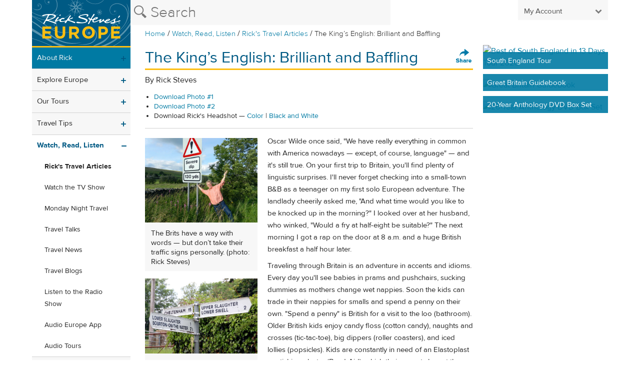

--- FILE ---
content_type: application/javascript
request_url: https://d2zwvgyp7l6t28.cloudfront.net/assets/application-53c56afd9f220a969a6d7592cd0806b7329a3a7cf1365fdcd6ab37bd955e3801.js
body_size: 94000
content:
function findGetParameter(e){for(var t=null,n=[],i=location.search.substr(1).split("&"),r=0;r<i.length;r++)(n=i[r].split("="))[0]===e&&(t=decodeURIComponent(n[1]));return t}!function(e,t){"object"==typeof module&&"object"==typeof module.exports?module.exports=e.document?t(e,!0):function(e){if(!e.document)throw new Error("jQuery requires a window with a document");return t(e)}:t(e)}("undefined"!=typeof window?window:this,function(C,e){function a(e){var t=!!e&&"length"in e&&e.length,n=he.type(e);return"function"!==n&&!he.isWindow(e)&&("array"===n||0===t||"number"==typeof t&&0<t&&t-1 in e)}function t(e,n,i){if(he.isFunction(n))return he.grep(e,function(e,t){return!!n.call(e,t,e)!==i});if(n.nodeType)return he.grep(e,function(e){return e===n!==i});if("string"==typeof n){if(Ce.test(n))return he.filter(n,e,i);n=he.filter(n,e)}return he.grep(e,function(e){return-1<he.inArray(e,n)!==i})}function n(e,t){for(;(e=e[t])&&1!==e.nodeType;);return e}function d(e){var n={};return he.each(e.match(Ae)||[],function(e,t){n[t]=!0}),n}function r(){ie.addEventListener?(ie.removeEventListener("DOMContentLoaded",o),C.removeEventListener("load",o)):(ie.detachEvent("onreadystatechange",o),C.detachEvent("onload",o))}function o(){(ie.addEventListener||"load"===C.event.type||"complete"===ie.readyState)&&(r(),he.ready())}function l(e,t,n){if(n===undefined&&1===e.nodeType){var i="data-"+t.replace(He,"-$1").toLowerCase();if("string"==typeof(n=e.getAttribute(i))){try{n="true"===n||"false"!==n&&("null"===n?null:+n+""===n?+n:Ie.test(n)?he.parseJSON(n):n)}catch(r){}he.data(e,t,n)}else n=undefined}return n}function c(e){var t;for(t in e)if(("data"!==t||!he.isEmptyObject(e[t]))&&"toJSON"!==t)return!1;return!0}function i(e,t,n,i){if(Me(e)){var r,o,s=he.expando,a=e.nodeType,l=a?he.cache:e,c=a?e[s]:e[s]&&s;if(c&&l[c]&&(i||l[c].data)||n!==undefined||"string"!=typeof t)return c||(c=a?e[s]=ne.pop()||he.guid++:s),l[c]||(l[c]=a?{}:{toJSON:he.noop}),"object"!=typeof t&&"function"!=typeof t||(i?l[c]=he.extend(l[c],t):l[c].data=he.extend(l[c].data,t)),o=l[c],i||(o.data||(o.data={}),o=o.data),n!==undefined&&(o[he.camelCase(t)]=n),"string"==typeof t?null==(r=o[t])&&(r=o[he.camelCase(t)]):r=o,r}}function s(e,t,n){if(Me(e)){var i,r,o=e.nodeType,s=o?he.cache:e,a=o?e[he.expando]:he.expando;if(s[a]){if(t&&(i=n?s[a]:s[a].data)){r=(t=he.isArray(t)?t.concat(he.map(t,he.camelCase)):t in i?[t]:(t=he.camelCase(t))in i?[t]:t.split(" ")).length;for(;r--;)delete i[t[r]];if(n?!c(i):!he.isEmptyObject(i))return}(n||(delete s[a].data,c(s[a])))&&(o?he.cleanData([e],!0):ue.deleteExpando||s!=s.window?delete s[a]:s[a]=undefined)}}}function u(e,t,n,i){var r,o=1,s=20,a=i?function(){return i.cur()}:function(){return he.css(e,t,"")},l=a(),c=n&&n[3]||(he.cssNumber[t]?"":"px"),d=(he.cssNumber[t]||"px"!==c&&+l)&&Fe.exec(he.css(e,t));if(d&&d[3]!==c)for(c=c||d[3],n=n||[],d=+l||1;d/=o=o||".5",he.style(e,t,d+c),o!==(o=a()/l)&&1!==o&&--s;);return n&&(d=+d||+l||0,r=n[1]?d+(n[1]+1)*n[2]:+n[2],i&&(i.unit=c,i.start=d,i.end=r)),r}function g(e){var t=Ke.split("|"),n=e.createDocumentFragment();if(n.createElement)for(;t.length;)n.createElement(t.pop());return n}function v(e,t){var n,i,r=0,o="undefined"!=typeof e.getElementsByTagName?e.getElementsByTagName(t||"*"):"undefined"!=typeof e.querySelectorAll?e.querySelectorAll(t||"*"):undefined;if(!o)for(o=[],n=e.childNodes||e;null!=(i=n[r]);r++)!t||he.nodeName(i,t)?o.push(i):he.merge(o,v(i,t));return t===undefined||t&&he.nodeName(e,t)?he.merge([e],o):o}function y(e,t){for(var n,i=0;null!=(n=e[i]);i++)he._data(n,"globalEval",!t||he._data(t[i],"globalEval"))}function b(e){We.test(e.type)&&(e.defaultChecked=e.checked)}function m(e,t,n,i,r){for(var o,s,a,l,c,d,u,p=e.length,h=g(t),f=[],m=0;m<p;m++)if((s=e[m])||0===s)if("object"===he.type(s))he.merge(f,s.nodeType?[s]:s);else if(Ge.test(s)){for(l=l||h.appendChild(t.createElement("div")),c=(Be.exec(s)||["",""])[1].toLowerCase(),u=Xe[c]||Xe._default,l.innerHTML=u[1]+he.htmlPrefilter(s)+u[2],o=u[0];o--;)l=l.lastChild;if(!ue.leadingWhitespace&&Ue.test(s)&&f.push(t.createTextNode(Ue.exec(s)[0])),!ue.tbody)for(o=(s="table"!==c||Ve.test(s)?"<table>"!==u[1]||Ve.test(s)?0:l:l.firstChild)&&s.childNodes.length;o--;)he.nodeName(d=s.childNodes[o],"tbody")&&!d.childNodes.length&&s.removeChild(d);for(he.merge(f,l.childNodes),l.textContent="";l.firstChild;)l.removeChild(l.firstChild);l=h.lastChild}else f.push(t.createTextNode(s));for(l&&h.removeChild(l),ue.appendChecked||he.grep(v(f,"input"),b),m=0;s=f[m++];)if(i&&-1<he.inArray(s,i))r&&r.push(s);else if(a=he.contains(s.ownerDocument,s),l=v(h.appendChild(s),"script"),a&&y(l),n)for(o=0;s=l[o++];)Ye.test(s.type||"")&&n.push(s);return l=null,h}function p(){return!0}function h(){return!1}function f(){try{return ie.activeElement}catch(e){}}function w(e,t,n,i,r,o){var s,a;if("object"==typeof t){for(a in"string"!=typeof n&&(i=i||n,n=undefined),t)w(e,a,n,i,t[a],o);return e}if(null==i&&null==r?(r=n,i=n=undefined):null==r&&("string"==typeof n?(r=i,i=undefined):(r=i,i=n,n=undefined)),!1===r)r=h;else if(!r)return e;return 1===o&&(s=r,(r=function(e){return he().off(e),s.apply(this,arguments)}).guid=s.guid||(s.guid=he.guid++)),e.each(function(){he.event.add(this,t,r,i,n)})}function k(e,t){return he.nodeName(e,"table")&&he.nodeName(11!==t.nodeType?t:t.firstChild,"tr")?e.getElementsByTagName("tbody")[0]||e.appendChild(e.ownerDocument.createElement("tbody")):e}function x(e){return e.type=(null!==he.find.attr(e,"type"))+"/"+e.type,e}function T(e){var t=at.exec(e.type);return t?e.type=t[1]:e.removeAttribute("type"),e}function S(e,t){if(1===t.nodeType&&he.hasData(e)){var n,i,r,o=he._data(e),s=he._data(t,o),a=o.events;if(a)for(n in delete s.handle,s.events={},a)for(i=0,r=a[n].length;i<r;i++)he.event.add(t,n,a[n][i]);s.data&&(s.data=he.extend({},s.data))}}function _(e,t){var n,i,r;if(1===t.nodeType){if(n=t.nodeName.toLowerCase(),!ue.noCloneEvent&&t[he.expando]){for(i in(r=he._data(t)).events)he.removeEvent(t,i,r.handle);t.removeAttribute(he.expando)}"script"===n&&t.text!==e.text?(x(t).text=e.text,T(t)):"object"===n?(t.parentNode&&(t.outerHTML=e.outerHTML),ue.html5Clone&&e.innerHTML&&!he.trim(t.innerHTML)&&(t.innerHTML=e.innerHTML)):"input"===n&&We.test(e.type)?(t.defaultChecked=t.checked=e.checked,t.value!==e.value&&(t.value=e.value)):"option"===n?t.defaultSelected=t.selected=e.defaultSelected:"input"!==n&&"textarea"!==n||(t.defaultValue=e.defaultValue)}}function D(n,i,r,o){i=oe.apply([],i);var e,t,s,a,l,c,d=0,u=n.length,p=u-1,h=i[0],f=he.isFunction(h);if(f||1<u&&"string"==typeof h&&!ue.checkClone&&st.test(h))return n.each(function(e){var t=n.eq(e);f&&(i[0]=h.call(this,e,t.html())),D(t,i,r,o)});if(u&&(e=(c=m(i,n[0].ownerDocument,!1,n,o)).firstChild,1===c.childNodes.length&&(c=e),e||o)){for(s=(a=he.map(v(c,"script"),x)).length;d<u;d++)t=c,d!==p&&(t=he.clone(t,!0,!0),s&&he.merge(a,v(t,"script"))),r.call(n[d],t,d);if(s)for(l=a[a.length-1].ownerDocument,he.map(a,T),d=0;d<s;d++)t=a[d],Ye.test(t.type||"")&&!he._data(t,"globalEval")&&he.contains(l,t)&&(t.src?he._evalUrl&&he._evalUrl(t.src):he.globalEval((t.text||t.textContent||t.innerHTML||"").replace(lt,"")));c=e=null}return n}function $(e,t,n){for(var i,r=t?he.filter(t,e):e,o=0;null!=(i=r[o]);o++)n||1!==i.nodeType||he.cleanData(v(i)),i.parentNode&&(n&&he.contains(i.ownerDocument,i)&&y(v(i,"script")),i.parentNode.removeChild(i));return e}function E(e,t){var n=he(t.createElement(e)).appendTo(t.body),i=he.css(n[0],"display");return n.detach(),i}function A(e){var t=ie,n=ut[e];return n||("none"!==(n=E(e,t))&&n||((t=((dt=(dt||he("<iframe frameborder='0' width='0' height='0'/>")).appendTo(t.documentElement))[0].contentWindow||dt[0].contentDocument).document).write(),t.close(),n=E(e,t),dt.detach()),ut[e]=n),n}function N(e,t){return{get:function(){if(!e())return(this.get=t).apply(this,arguments);delete this.get}}}function M(e){if(e in _t)return e;for(var t=e.charAt(0).toUpperCase()+e.slice(1),n=St.length;n--;)if((e=St[n]+t)in _t)return e}function I(e,t){for(var n,i,r,o=[],s=0,a=e.length;s<a;s++)(i=e[s]).style&&(o[s]=he._data(i,"olddisplay"),n=i.style.display,t?(o[s]||"none"!==n||(i.style.display=""),""===i.style.display&&ze(i)&&(o[s]=he._data(i,"olddisplay",A(i.nodeName)))):(r=ze(i),(n&&"none"!==n||!r)&&he._data(i,"olddisplay",r?n:he.css(i,"display"))));for(s=0;s<a;s++)(i=e[s]).style&&(t&&"none"!==i.style.display&&""!==i.style.display||(i.style.display=t?o[s]||"":"none"));return e}function H(e,t,n){var i=xt.exec(t);return i?Math.max(0,i[1]-(n||0))+(i[2]||"px"):t}function O(e,t,n,i,r){for(var o=n===(i?"border":"content")?4:"width"===t?1:0,s=0;o<4;o+=2)"margin"===n&&(s+=he.css(e,n+Re[o],!0,r)),i?("content"===n&&(s-=he.css(e,"padding"+Re[o],!0,r)),"margin"!==n&&(s-=he.css(e,"border"+Re[o]+"Width",!0,r))):(s+=he.css(e,"padding"+Re[o],!0,r),"padding"!==n&&(s+=he.css(e,"border"+Re[o]+"Width",!0,r)));return s}function L(e,t,n){var i=!0,r="width"===t?e.offsetWidth:e.offsetHeight,o=gt(e),s=ue.boxSizing&&"border-box"===he.css(e,"boxSizing",!1,o);if(r<=0||null==r){if(((r=vt(e,t,o))<0||null==r)&&(r=e.style[t]),ht.test(r))return r;i=s&&(ue.boxSizingReliable()||r===e.style[t]),r=parseFloat(r)||0}return r+O(e,t,n||(s?"border":"content"),i,o)+"px"}function P(e,t,n,i,r){return new P.prototype.init(e,t,n,i,r)}function j(){return C.setTimeout(function(){Dt=undefined}),Dt=he.now()}function F(e,t){var n,i={height:e},r=0;for(t=t?1:0;r<4;r+=2-t)i["margin"+(n=Re[r])]=i["padding"+n]=e;return t&&(i.opacity=i.width=e),i}function R(e,t,n){for(var i,r=(W.tweeners[t]||[]).concat(W.tweeners["*"]),o=0,s=r.length;o<s;o++)if(i=r[o].call(n,t,e))return i}function z(t,e,n){var i,r,o,s,a,l,c,d=this,u={},p=t.style,h=t.nodeType&&ze(t),f=he._data(t,"fxshow");for(i in n.queue||(null==(a=he._queueHooks(t,"fx")).unqueued&&(a.unqueued=0,l=a.empty.fire,a.empty.fire=function(){a.unqueued||l()}),a.unqueued++,d.always(function(){d.always(function(){a.unqueued--,he.queue(t,"fx").length||a.empty.fire()})})),1===t.nodeType&&("height"in e||"width"in e)&&(n.overflow=[p.overflow,p.overflowX,p.overflowY],"inline"===("none"===(c=he.css(t,"display"))?he._data(t,"olddisplay")||A(t.nodeName):c)&&"none"===he.css(t,"float")&&(ue.inlineBlockNeedsLayout&&"inline"!==A(t.nodeName)?p.zoom=1:p.display="inline-block")),n.overflow&&(p.overflow="hidden",ue.shrinkWrapBlocks()||d.always(function(){p.overflow=n.overflow[0],p.overflowX=n.overflow[1],p.overflowY=n.overflow[2]})),e)if(r=e[i],Ht.exec(r)){if(delete e[i],o=o||"toggle"===r,r===(h?"hide":"show")){if("show"!==r||!f||f[i]===undefined)continue;h=!0}u[i]=f&&f[i]||he.style(t,i)}else c=undefined;if(he.isEmptyObject(u))"inline"===("none"===c?A(t.nodeName):c)&&(p.display=c);else for(i in f?"hidden"in f&&(h=f.hidden):f=he._data(t,"fxshow",{}),o&&(f.hidden=!h),h?he(t).show():d.done(function(){he(t).hide()}),d.done(function(){var e;for(e in he._removeData(t,"fxshow"),u)he.style(t,e,u[e])}),u)s=R(h?f[i]:0,i,d),i in f||(f[i]=s.start,h&&(s.end=s.start,s.start="width"===i||"height"===i?1:0))}function q(e,t){var n,i,r,o,s;for(n in e)if(r=t[i=he.camelCase(n)],o=e[n],he.isArray(o)&&(r=o[1],o=e[n]=o[0]),n!==i&&(e[i]=o,delete e[n]),(s=he.cssHooks[i])&&"expand"in s)for(n in o=s.expand(o),delete e[i],o)n in e||(e[n]=o[n],t[n]=r);else t[i]=r}function W(o,e,t){var n,s,i=0,r=W.prefilters.length,a=he.Deferred().always(function(){delete l.elem}),l=function(){if(s)return!1;for(var e=Dt||j(),t=Math.max(0,c.startTime+c.duration-e),n=1-(t/c.duration||0),i=0,r=c.tweens.length;i<r;i++)c.tweens[i].run(n);return a.notifyWith(o,[c,n,t]),n<1&&r?t:(a.resolveWith(o,[c]),!1)},c=a.promise({elem:o,props:he.extend({},e),opts:he.extend(!0,{specialEasing:{},easing:he.easing._default},t),originalProperties:e,originalOptions:t,startTime:Dt||j(),duration:t.duration,tweens:[],createTween:function(e,t){var n=he.Tween(o,c.opts,e,t,c.opts.specialEasing[e]||c.opts.easing);return c.tweens.push(n),n},stop:function(e){var t=0,n=e?c.tweens.length:0;if(s)return this;for(s=!0;t<n;t++)c.tweens[t].run(1);return e?(a.notifyWith(o,[c,1,0]),a.resolveWith(o,[c,e])):a.rejectWith(o,[c,e]),this}}),d=c.props;for(q(d,c.opts.specialEasing);i<r;i++)if(n=W.prefilters[i].call(c,o,d,c.opts))return he.isFunction(n.stop)&&(he._queueHooks(c.elem,c.opts.queue).stop=he.proxy(n.stop,n)),n;return he.map(d,R,c),he.isFunction(c.opts.start)&&c.opts.start.call(o,c),he.fx.timer(he.extend(l,{elem:o,anim:c,queue:c.opts.queue})),c.progress(c.opts.progress).done(c.opts.done,c.opts.complete).fail(c.opts.fail).always(c.opts.always)}function B(e){return he.attr(e,"class")||""}function Y(o){return function(e,t){"string"!=typeof e&&(t=e,e="*");var n,i=0,r=e.toLowerCase().match(Ae)||[];if(he.isFunction(t))for(;n=r[i++];)"+"===n.charAt(0)?(n=n.slice(1)||"*",(o[n]=o[n]||[]).unshift(t)):(o[n]=o[n]||[]).push(t)}}function U(t,r,o,s){function a(e){var i;return l[e]=!0,he.each(t[e]||[],function(e,t){var n=t(r,o,s);return"string"!=typeof n||c||l[n]?c?!(i=n):void 0:(r.dataTypes.unshift(n),a(n),!1)}),i}var l={},c=t===sn;return a(r.dataTypes[0])||!l["*"]&&a("*")}function K(e,t){var n,i,r=he.ajaxSettings.flatOptions||{};for(i in t)t[i]!==undefined&&((r[i]?e:n||(n={}))[i]=t[i]);return n&&he.extend(!0,e,n),e}function X(e,t,n){for(var i,r,o,s,a=e.contents,l=e.dataTypes;"*"===l[0];)l.shift(),r===undefined&&(r=e.mimeType||t.getResponseHeader("Content-Type"));if(r)for(s in a)if(a[s]&&a[s].test(r)){l.unshift(s);break}if(l[0]in n)o=l[0];else{for(s in n){if(!l[0]||e.converters[s+" "+l[0]]){o=s;break}i||(i=s)}o=o||i}if(o)return o!==l[0]&&l.unshift(o),n[o]}function G(e,t,n,i){var r,o,s,a,l,c={},d=e.dataTypes.slice();if(d[1])for(s in e.converters)c[s.toLowerCase()]=e.converters[s];for(o=d.shift();o;)if(e.responseFields[o]&&(n[e.responseFields[o]]=t),!l&&i&&e.dataFilter&&(t=e.dataFilter(t,e.dataType)),l=o,o=d.shift())if("*"===o)o=l;else if("*"!==l&&l!==o){if(!(s=c[l+" "+o]||c["* "+o]))for(r in c)if((a=r.split(" "))[1]===o&&(s=c[l+" "+a[0]]||c["* "+a[0]])){!0===s?s=c[r]:!0!==c[r]&&(o=a[0],d.unshift(a[1]));break}if(!0!==s)if(s&&e["throws"])t=s(t);else try{t=s(t)}catch(u){return{state:"parsererror",error:s?u:"No conversion from "+l+" to "+o}}}return{state:"success",data:t}}function V(e){return e.style&&e.style.display||he.css(e,"display")}function Q(e){if(!he.contains(e.ownerDocument||ie,e))return!0;for(;e&&1===e.nodeType;){if("none"===V(e)||"hidden"===e.type)return!0;e=e.parentNode}return!1}function J(n,e,i,r){var t;if(he.isArray(e))he.each(e,function(e,t){i||un.test(n)?r(n,t):J(n+"["+("object"==typeof t&&null!=t?e:"")+"]",t,i,r)});else if(i||"object"!==he.type(e))r(n,e);else for(t in e)J(n+"["+t+"]",e[t],i,r)}function Z(){try{return new C.XMLHttpRequest}catch(e){}}function ee(){try{return new C.ActiveXObject("Microsoft.XMLHTTP")}catch(e){}}function te(e){return he.isWindow(e)?e:9===e.nodeType&&(e.defaultView||e.parentWindow)}var ne=[],ie=C.document,re=ne.slice,oe=ne.concat,se=ne.push,ae=ne.indexOf,le={},ce=le.toString,de=le.hasOwnProperty,ue={},pe="1.12.4",he=function(e,t){return new he.fn.init(e,t)},fe=/^[\s\uFEFF\xA0]+|[\s\uFEFF\xA0]+$/g,me=/^-ms-/,ge=/-([\da-z])/gi,ve=function(e,t){return t.toUpperCase()};he.fn=he.prototype={jquery:pe,constructor:he,selector:"",length:0,toArray:function(){return re.call(this)},get:function(e){return null!=e?e<0?this[e+this.length]:this[e]:re.call(this)},pushStack:function(e){var t=he.merge(this.constructor(),e);return t.prevObject=this,t.context=this.context,t},each:function(e){return he.each(this,e)},map:function(n){return this.pushStack(he.map(this,function(e,t){return n.call(e,t,e)}))},slice:function(){return this.pushStack(re.apply(this,arguments))},first:function(){return this.eq(0)},last:function(){return this.eq(-1)},eq:function(e){var t=this.length,n=+e+(e<0?t:0);return this.pushStack(0<=n&&n<t?[this[n]]:[])},end:function(){return this.prevObject||this.constructor()},push:se,sort:ne.sort,splice:ne.splice},he.extend=he.fn.extend=function(e){var t,n,i,r,o,s,a=e||{},l=1,c=arguments.length,d=!1;for("boolean"==typeof a&&(d=a,a=arguments[l]||{},l++),"object"==typeof a||he.isFunction(a)||(a={}),l===c&&(a=this,l--);l<c;l++)if(null!=(o=arguments[l]))for(r in o)t=a[r],a!==(i=o[r])&&(d&&i&&(he.isPlainObject(i)||(n=he.isArray(i)))?(n?(n=!1,s=t&&he.isArray(t)?t:[]):s=t&&he.isPlainObject(t)?t:{},a[r]=he.extend(d,s,i)):i!==undefined&&(a[r]=i));return a},he.extend({expando:"jQuery"+(pe+Math.random()).replace(/\D/g,""),isReady:!0,error:function(e){throw new Error(e)},noop:function(){},isFunction:function(e){return"function"===he.type(e)},isArray:Array.isArray||function(e){return"array"===he.type(e)},isWindow:function(e){return null!=e&&e==e.window},isNumeric:function(e){var t=e&&e.toString();return!he.isArray(e)&&0<=t-parseFloat(t)+1},isEmptyObject:function(e){var t;for(t in e)return!1;return!0},isPlainObject:function(e){var t;if(!e||"object"!==he.type(e)||e.nodeType||he.isWindow(e))return!1;try{if(e.constructor&&!de.call(e,"constructor")&&!de.call(e.constructor.prototype,"isPrototypeOf"))return!1}catch(n){return!1}if(!ue.ownFirst)for(t in e)return de.call(e,t);for(t in e);return t===undefined||de.call(e,t)},type:function(e){return null==e?e+"":"object"==typeof e||"function"==typeof e?le[ce.call(e)]||"object":typeof e},globalEval:function(e){e&&he.trim(e)&&(C.execScript||function(e){C.eval.call(C,e)})(e)},camelCase:function(e){return e.replace(me,"ms-").replace(ge,ve)},nodeName:function(e,t){return e.nodeName&&e.nodeName.toLowerCase()===t.toLowerCase()},each:function(e,t){var n,i=0;if(a(e))for(n=e.length;i<n&&!1!==t.call(e[i],i,e[i]);i++);else for(i in e)if(!1===t.call(e[i],i,e[i]))break;return e},trim:function(e){return null==e?"":(e+"").replace(fe,"")},makeArray:function(e,t){var n=t||[];return null!=e&&(a(Object(e))?he.merge(n,"string"==typeof e?[e]:e):se.call(n,e)),n},inArray:function(e,t,n){var i;if(t){if(ae)return ae.call(t,e,n);for(i=t.length,n=n?n<0?Math.max(0,i+n):n:0;n<i;n++)if(n in t&&t[n]===e)return n}return-1},merge:function(e,t){for(var n=+t.length,i=0,r=e.length;i<n;)e[r++]=t[i++];if(n!=n)for(;t[i]!==undefined;)e[r++]=t[i++];return e.length=r,e},grep:function(e,t,n){for(var i=[],r=0,o=e.length,s=!n;r<o;r++)!t(e[r],r)!==s&&i.push(e[r]);return i},map:function(e,t,n){var i,r,o=0,s=[];if(a(e))for(i=e.length;o<i;o++)null!=(r=t(e[o],o,n))&&s.push(r);else for(o in e)null!=(r=t(e[o],o,n))&&s.push(r);return oe.apply([],s)},guid:1,proxy:function(e,t){var n,i,r;return"string"==typeof t&&(r=e[t],t=e,e=r),he.isFunction(e)?(n=re.call(arguments,2),(i=function(){return e.apply(t||this,n.concat(re.call(arguments)))}).guid=e.guid=e.guid||he.guid++,i):undefined},now:function(){return+new Date},support:ue}),"function"==typeof Symbol&&(he.fn[Symbol.iterator]=ne[Symbol.iterator]),he.each("Boolean Number String Function Array Date RegExp Object Error Symbol".split(" "),function(e,t){le["[object "+t+"]"]=t.toLowerCase()});var ye=function(n){function w(e,t,n,i){var r,o,s,a,l,c,d,u,p=t&&t.ownerDocument,h=t?t.nodeType:9;if(n=n||[],"string"!=typeof e||!e||1!==h&&9!==h&&11!==h)return n;if(!i&&((t?t.ownerDocument||t:R)!==M&&N(t),t=t||M,H)){if(11!==h&&(c=ve.exec(e)))if(r=c[1]){if(9===h){if(!(s=t.getElementById(r)))return n;if(s.id===r)return n.push(s),n}else if(p&&(s=p.getElementById(r))&&j(t,s)&&s.id===r)return n.push(s),n}else{if(c[2])return J.apply(n,t.getElementsByTagName(e)),n;if((r=c[3])&&v.getElementsByClassName&&t.getElementsByClassName)return J.apply(n,t.getElementsByClassName(r)),n}if(v.qsa&&!Y[e+" "]&&(!O||!O.test(e))){if(1!==h)p=t,u=e;else if("object"!==t.nodeName.toLowerCase()){for((a=t.getAttribute("id"))?a=a.replace(be,"\\$&"):t.setAttribute("id",a=F),o=(d=S(e)).length,l=pe.test(a)?"#"+a:"[id='"+a+"']";o--;)d[o]=l+" "+g(d[o]);u=d.join(","),p=ye.test(e)&&m(t.parentNode)||t}if(u)try{return J.apply(n,p.querySelectorAll(u)),n}catch(f){}finally{a===F&&t.removeAttribute("id")}}}return D(e.replace(ae,"$1"),t,n,i)}function e(){function n(e,t){return i.push(e+" ")>x.cacheLength&&delete n[i.shift()],n[e+" "]=t}var i=[];return n}function l(e){return e[F]=!0,e}function r(e){var t=M.createElement("div");try{return!!e(t)}catch(n){return!1}finally{t.parentNode&&t.parentNode.removeChild(t),t=null}}function t(e,t){for(var n=e.split("|"),i=n.length;i--;)x.attrHandle[n[i]]=t}function c(e,t){var n=t&&e,i=n&&1===e.nodeType&&1===t.nodeType&&(~t.sourceIndex||K)-(~e.sourceIndex||K);if(i)return i;if(n)for(;n=n.nextSibling;)if(n===t)return-1;return e?1:-1}function i(t){return function(e){return"input"===e.nodeName.toLowerCase()&&e.type===t}}function o(n){return function(e){var t=e.nodeName.toLowerCase();return("input"===t||"button"===t)&&e.type===n}}function s(s){return l(function(o){return o=+o,l(function(e,t){for(var n,i=s([],e.length,o),r=i.length;r--;)e[n=i[r]]&&(e[n]=!(t[n]=e[n]))})})}function m(e){return e&&"undefined"!=typeof e.getElementsByTagName&&e}function a(){}function g(e){for(var t=0,n=e.length,i="";t<n;t++)i+=e[t].value;return i}function u(a,e,t){var l=e.dir,c=t&&"parentNode"===l,d=q++;return e.first?function(e,t,n){for(;e=e[l];)if(1===e.nodeType||c)return a(e,t,n)}:function(e,t,n){var i,r,o,s=[z,d];if(n){for(;e=e[l];)if((1===e.nodeType||c)&&a(e,t,n))return!0}else for(;e=e[l];)if(1===e.nodeType||c){if((i=(r=(o=e[F]||(e[F]={}))[e.uniqueID]||(o[e.uniqueID]={}))[l])&&i[0]===z&&i[1]===d)return s[2]=i[2];if((r[l]=s)[2]=a(e,t,n))return!0}}}function p(r){return 1<r.length?function(e,t,n){for(var i=r.length;i--;)if(!r[i](e,t,n))return!1;return!0}:r[0]}function y(e,t,n){for(var i=0,r=t.length;i<r;i++)w(e,t[i],n);return n}function k(e,t,n,i,r){for(var o,s=[],a=0,l=e.length,c=null!=t;a<l;a++)(o=e[a])&&(n&&!n(o,i,r)||(s.push(o),c&&t.push(a)));return s}function b(h,f,m,g,v,e){return g&&!g[F]&&(g=b(g)),v&&!v[F]&&(v=b(v,e)),l(function(e,t,n,i){var r,o,s,a=[],l=[],c=t.length,d=e||y(f||"*",n.nodeType?[n]:n,[]),u=!h||!e&&f?d:k(d,a,h,n,i),p=m?v||(e?h:c||g)?[]:t:u;if(m&&m(u,p,n,i),g)for(r=k(p,l),g(r,[],n,i),o=r.length;o--;)(s=r[o])&&(p[l[o]]=!(u[l[o]]=s));if(e){if(v||h){if(v){for(r=[],o=p.length;o--;)(s=p[o])&&r.push(u[o]=s);v(null,p=[],r,i)}for(o=p.length;o--;)(s=p[o])&&-1<(r=v?ee(e,s):a[o])&&(e[r]=!(t[r]=s))}}else p=k(p===t?p.splice(c,p.length):p),v?v(null,t,p,i):J.apply(t,p)})}function h(e){for(var r,t,n,i=e.length,o=x.relative[e[0].type],s=o||x.relative[" "],a=o?1:0,l=u(function(e){return e===r},s,!0),c=u(function(e){return-1<ee(r,e)},s,!0),d=[function(e,t,n){var i=!o&&(n||t!==$)||((r=t).nodeType?l(e,t,n):c(e,t,n));return r=null,i}];a<i;a++)if(t=x.relative[e[a].type])d=[u(p(d),t)];else{if((t=x.filter[e[a].type].apply(null,e[a].matches))[F]){for(n=++a;n<i&&!x.relative[e[n].type];n++);return b(1<a&&p(d),1<a&&g(e.slice(0,a-1).concat({value:" "===e[a-2].type?"*":""})).replace(ae,"$1"),t,a<n&&h(e.slice(a,n)),n<i&&h(e=e.slice(n)),n<i&&g(e))}d.push(t)}return p(d)}function d(g,v){var y=0<v.length,b=0<g.length,e=function(e,t,n,i,r){var o,s,a,l=0,c="0",d=e&&[],u=[],p=$,h=e||b&&x.find.TAG("*",r),f=z+=null==p?1:Math.random()||.1,m=h.length;for(r&&($=t===M||t||r);c!==m&&null!=(o=h[c]);c++){if(b&&o){for(s=0,t||o.ownerDocument===M||(N(o),n=!H);a=g[s++];)if(a(o,t||M,n)){i.push(o);break}r&&(z=f)}y&&((o=!a&&o)&&l--,e&&d.push(o))}if(l+=c,y&&c!==l){for(s=0;a=v[s++];)a(d,u,t,n);if(e){if(0<l)for(;c--;)d[c]||u[c]||(u[c]=V.call(i));u=k(u)}J.apply(i,u),r&&!e&&0<u.length&&1<l+v.length&&w.uniqueSort(i)}return r&&(z=f,$=p),d};return y?l(e):e}var f,v,x,C,T,S,_,D,$,E,A,N,M,I,H,O,L,P,j,F="sizzle"+1*new Date,R=n.document,z=0,q=0,W=e(),B=e(),Y=e(),U=function(e,t){return e===t&&(A=!0),0},K=1<<31,X={}.hasOwnProperty,G=[],V=G.pop,Q=G.push,J=G.push,Z=G.slice,ee=function(e,t){for(var n=0,i=e.length;n<i;n++)if(e[n]===t)return n;return-1},te="checked|selected|async|autofocus|autoplay|controls|defer|disabled|hidden|ismap|loop|multiple|open|readonly|required|scoped",ne="[\\x20\\t\\r\\n\\f]",ie="(?:\\\\.|[\\w-]|[^\\x00-\\xa0])+",re="\\["+ne+"*("+ie+")(?:"+ne+"*([*^$|!~]?=)"+ne+"*(?:'((?:\\\\.|[^\\\\'])*)'|\"((?:\\\\.|[^\\\\\"])*)\"|("+ie+"))|)"+ne+"*\\]",oe=":("+ie+")(?:\\((('((?:\\\\.|[^\\\\'])*)'|\"((?:\\\\.|[^\\\\\"])*)\")|((?:\\\\.|[^\\\\()[\\]]|"+re+")*)|.*)\\)|)",se=new RegExp(ne+"+","g"),ae=new RegExp("^"+ne+"+|((?:^|[^\\\\])(?:\\\\.)*)"+ne+"+$","g"),le=new RegExp("^"+ne+"*,"+ne+"*"),ce=new RegExp("^"+ne+"*([>+~]|"+ne+")"+ne+"*"),de=new RegExp("="+ne+"*([^\\]'\"]*?)"+ne+"*\\]","g"),ue=new RegExp(oe),pe=new RegExp("^"+ie+"$"),he={ID:new RegExp("^#("+ie+")"),CLASS:new RegExp("^\\.("+ie+")"),TAG:new RegExp("^("+ie+"|[*])"),ATTR:new RegExp("^"+re),PSEUDO:new RegExp("^"+oe),CHILD:new RegExp("^:(only|first|last|nth|nth-last)-(child|of-type)(?:\\("+ne+"*(even|odd|(([+-]|)(\\d*)n|)"+ne+"*(?:([+-]|)"+ne+"*(\\d+)|))"+ne+"*\\)|)","i"),bool:new RegExp("^(?:"+te+")$","i"),needsContext:new RegExp("^"+ne+"*[>+~]|:(even|odd|eq|gt|lt|nth|first|last)(?:\\("+ne+"*((?:-\\d)?\\d*)"+ne+"*\\)|)(?=[^-]|$)","i")},fe=/^(?:input|select|textarea|button)$/i,me=/^h\d$/i,ge=/^[^{]+\{\s*\[native \w/,ve=/^(?:#([\w-]+)|(\w+)|\.([\w-]+))$/,ye=/[+~]/,be=/'|\\/g,we=new RegExp("\\\\([\\da-f]{1,6}"+ne+"?|("+ne+")|.)","ig"),ke=function(e,t,n){var i="0x"+t-65536;return i!=i||n?t:i<0?String.fromCharCode(i+65536):String.fromCharCode(i>>10|55296,1023&i|56320)},xe=function(){N()};try{J.apply(G=Z.call(R.childNodes),R.childNodes),G[R.childNodes.length].nodeType}catch(Ce){J={apply:G.length?function(e,t){Q.apply(e,Z.call(t))}:function(e,t){for(var n=e.length,i=0;e[n++]=t[i++];);e.length=n-1}}}for(f in v=w.support={},T=w.isXML=function(e){var t=e&&(e.ownerDocument||e).documentElement;return!!t&&"HTML"!==t.nodeName},N=w.setDocument=function(e){var t,n,i=e?e.ownerDocument||e:R;return i!==M&&9===i.nodeType&&i.documentElement&&(I=(M=i).documentElement,H=!T(M),(n=M.defaultView)&&n.top!==n&&(n.addEventListener?n.addEventListener("unload",xe,!1):n.attachEvent&&n.attachEvent("onunload",xe)),v.attributes=r(function(e){return e.className="i",!e.getAttribute("className")}),v.getElementsByTagName=r(function(e){return e.appendChild(M.createComment("")),!e.getElementsByTagName("*").length}),v.getElementsByClassName=ge.test(M.getElementsByClassName),v.getById=r(function(e){return I.appendChild(e).id=F,!M.getElementsByName||!M.getElementsByName(F).length}),v.getById?(x.find.ID=function(e,t){if("undefined"!=typeof t.getElementById&&H){var n=t.getElementById(e);return n?[n]:[]}},x.filter.ID=function(e){var t=e.replace(we,ke);return function(e){return e.getAttribute("id")===t}}):(delete x.find.ID,x.filter.ID=function(e){var n=e.replace(we,ke);return function(e){var t="undefined"!=typeof e.getAttributeNode&&e.getAttributeNode("id");return t&&t.value===n}}),x.find.TAG=v.getElementsByTagName?function(e,t){return"undefined"!=typeof t.getElementsByTagName?t.getElementsByTagName(e):v.qsa?t.querySelectorAll(e):void 0}:function(e,t){var n,i=[],r=0,o=t.getElementsByTagName(e);if("*"!==e)return o;for(;n=o[r++];)1===n.nodeType&&i.push(n);return i},x.find.CLASS=v.getElementsByClassName&&function(e,t){if("undefined"!=typeof t.getElementsByClassName&&H)return t.getElementsByClassName(e)},L=[],O=[],(v.qsa=ge.test(M.querySelectorAll))&&(r(function(e){I.appendChild(e).innerHTML="<a id='"+F+"'></a><select id='"+F+"-\r\\' msallowcapture=''><option selected=''></option></select>",e.querySelectorAll("[msallowcapture^='']").length&&O.push("[*^$]="+ne+"*(?:''|\"\")"),e.querySelectorAll("[selected]").length||O.push("\\["+ne+"*(?:value|"+te+")"),e.querySelectorAll("[id~="+F+"-]").length||O.push("~="),e.querySelectorAll(":checked").length||O.push(":checked"),e.querySelectorAll("a#"+F+"+*").length||O.push(".#.+[+~]")}),r(function(e){var t=M.createElement("input");t.setAttribute("type","hidden"),e.appendChild(t).setAttribute("name","D"),e.querySelectorAll("[name=d]").length&&O.push("name"+ne+"*[*^$|!~]?="),e.querySelectorAll(":enabled").length||O.push(":enabled",":disabled"),e.querySelectorAll("*,:x"),O.push(",.*:")})),(v.matchesSelector=ge.test(P=I.matches||I.webkitMatchesSelector||I.mozMatchesSelector||I.oMatchesSelector||I.msMatchesSelector))&&r(function(e){v.disconnectedMatch=P.call(e,"div"),P.call(e,"[s!='']:x"),L.push("!=",oe)}),O=O.length&&new RegExp(O.join("|")),L=L.length&&new RegExp(L.join("|")),t=ge.test(I.compareDocumentPosition),j=t||ge.test(I.contains)?function(e,t){var n=9===e.nodeType?e.documentElement:e,i=t&&t.parentNode;return e===i||!(!i||1!==i.nodeType||!(n.contains?n.contains(i):e.compareDocumentPosition&&16&e.compareDocumentPosition(i)))}:function(e,t){if(t)for(;t=t.parentNode;)if(t===e)return!0;return!1},U=t?function(e,t){if(e===t)return A=!0,0;var n=!e.compareDocumentPosition-!t.compareDocumentPosition;return n||(1&(n=(e.ownerDocument||e)===(t.ownerDocument||t)?e.compareDocumentPosition(t):1)||!v.sortDetached&&t.compareDocumentPosition(e)===n?e===M||e.ownerDocument===R&&j(R,e)?-1:t===M||t.ownerDocument===R&&j(R,t)?1:E?ee(E,e)-ee(E,t):0:4&n?-1:1)}:function(e,t){if(e===t)return A=!0,0;var n,i=0,r=e.parentNode,o=t.parentNode,s=[e],a=[t];if(!r||!o)return e===M?-1:t===M?1:r?-1:o?1:E?ee(E,e)-ee(E,t):0;if(r===o)return c(e,t);for(n=e;n=n.parentNode;)s.unshift(n);for(n=t;n=n.parentNode;)a.unshift(n);for(;s[i]===a[i];)i++;return i?c(s[i],a[i]):s[i]===R?-1:a[i]===R?1:0}),M},w.matches=function(e,t){return w(e,null,null,t)},w.matchesSelector=function(e,t){if((e.ownerDocument||e)!==M&&N(e),t=t.replace(de,"='$1']"),v.matchesSelector&&H&&!Y[t+" "]&&(!L||!L.test(t))&&(!O||!O.test(t)))try{var n=P.call(e,t);if(n||v.disconnectedMatch||e.document&&11!==e.document.nodeType)return n}catch(Ce){}return 0<w(t,M,null,[e]).length},w.contains=function(e,t){return(e.ownerDocument||e)!==M&&N(e),j(e,t)},w.attr=function(e,t){(e.ownerDocument||e)!==M&&N(e);var n=x.attrHandle[t.toLowerCase()],i=n&&X.call(x.attrHandle,t.toLowerCase())?n(e,t,!H):undefined;return i!==undefined?i:v.attributes||!H?e.getAttribute(t):(i=e.getAttributeNode(t))&&i.specified?i.value:null},w.error=function(e){throw new Error("Syntax error, unrecognized expression: "+e)},w.uniqueSort=function(e){var t,n=[],i=0,r=0;if(A=!v.detectDuplicates,E=!v.sortStable&&e.slice(0),e.sort(U),A){for(;t=e[r++];)t===e[r]&&(i=n.push(r));for(;i--;)e.splice(n[i],1)}return E=null,e},C=w.getText=function(e){var t,n="",i=0,r=e.nodeType;if(r){if(1===r||9===r||11===r){if("string"==typeof e.textContent)return e.textContent;for(e=e.firstChild;e;e=e.nextSibling)n+=C(e)}else if(3===r||4===r)return e.nodeValue}else for(;t=e[i++];)n+=C(t);return n},(x=w.selectors={cacheLength:50,createPseudo:l,match:he,attrHandle:{},find:{},relative:{">":{dir:"parentNode",first:!0}," ":{dir:"parentNode"},"+":{dir:"previousSibling",first:!0},"~":{dir:"previousSibling"}},preFilter:{ATTR:function(e){return e[1]=e[1].replace(we,ke),e[3]=(e[3]||e[4]||e[5]||"").replace(we,ke),"~="===e[2]&&(e[3]=" "+e[3]+" "),e.slice(0,4)},CHILD:function(e){return e[1]=e[1].toLowerCase(),"nth"===e[1].slice(0,3)?(e[3]||w.error(e[0]),e[4]=+(e[4]?e[5]+(e[6]||1):2*("even"===e[3]||"odd"===e[3])),e[5]=+(e[7]+e[8]||"odd"===e[3])):e[3]&&w.error(e[0]),e},PSEUDO:function(e){var t,n=!e[6]&&e[2];return he.CHILD.test(e[0])?null:(e[3]?e[2]=e[4]||e[5]||"":n&&ue.test(n)&&(t=S(n,!0))&&(t=n.indexOf(")",n.length-t)-n.length)&&(e[0]=e[0].slice(0,t),e[2]=n.slice(0,t)),e.slice(0,3))}},filter:{TAG:function(e){var t=e.replace(we,ke).toLowerCase();return"*"===e?function(){return!0}:function(e){return e.nodeName&&e.nodeName.toLowerCase()===t}},CLASS:function(e){var t=W[e+" "];return t||(t=new RegExp("(^|"+ne+")"+e+"("+ne+"|$)"))&&W(e,function(e){return t.test("string"==typeof e.className&&e.className||"undefined"!=typeof e.getAttribute&&e.getAttribute("class")||"")})},ATTR:function(n,i,r){return function(e){var t=w.attr(e,n);return null==t?"!="===i:!i||(t+="","="===i?t===r:"!="===i?t!==r:"^="===i?r&&0===t.indexOf(r):"*="===i?r&&-1<t.indexOf(r):"$="===i?r&&t.slice(-r.length)===r:"~="===i?-1<(" "+t.replace(se," ")+" ").indexOf(r):"|="===i&&(t===r||t.slice(0,r.length+1)===r+"-"))}},CHILD:function(f,e,t,m,g){var v="nth"!==f.slice(0,3),y="last"!==f.slice(-4),b="of-type"===e;return 1===m&&0===g?function(e){return!!e.parentNode}:function(e,t,n){var i,r,o,s,a,l,c=v!==y?"nextSibling":"previousSibling",d=e.parentNode,u=b&&e.nodeName.toLowerCase(),p=!n&&!b,h=!1;if(d){if(v){for(;c;){for(s=e;s=s[c];)if(b?s.nodeName.toLowerCase()===u:1===s.nodeType)return!1;l=c="only"===f&&!l&&"nextSibling"}return!0}if(l=[y?d.firstChild:d.lastChild],y&&p){for(h=(a=(i=(r=(o=(s=d)[F]||(s[F]={}))[s.uniqueID]||(o[s.uniqueID]={}))[f]||[])[0]===z&&i[1])&&i[2],s=a&&d.childNodes[a];s=++a&&s&&s[c]||(h=a=0)||l.pop();)if(1===s.nodeType&&++h&&s===e){r[f]=[z,a,h];break}}else if(p&&(h=a=(i=(r=(o=(s=e)[F]||(s[F]={}))[s.uniqueID]||(o[s.uniqueID]={}))[f]||[])[0]===z&&i[1]),!1===h)for(;(s=++a&&s&&s[c]||(h=a=0)||l.pop())&&((b?s.nodeName.toLowerCase()!==u:1!==s.nodeType)||!++h||(p&&((r=(o=s[F]||(s[F]={}))[s.uniqueID]||(o[s.uniqueID]={}))[f]=[z,h]),s!==e)););return(h-=g)===m||h%m==0&&0<=h/m}}},PSEUDO:function(e,o){var t,s=x.pseudos[e]||x.setFilters[e.toLowerCase()]||w.error("unsupported pseudo: "+e);return s[F]?s(o):1<s.length?(t=[e,e,"",o],
x.setFilters.hasOwnProperty(e.toLowerCase())?l(function(e,t){for(var n,i=s(e,o),r=i.length;r--;)e[n=ee(e,i[r])]=!(t[n]=i[r])}):function(e){return s(e,0,t)}):s}},pseudos:{not:l(function(e){var i=[],r=[],a=_(e.replace(ae,"$1"));return a[F]?l(function(e,t,n,i){for(var r,o=a(e,null,i,[]),s=e.length;s--;)(r=o[s])&&(e[s]=!(t[s]=r))}):function(e,t,n){return i[0]=e,a(i,null,n,r),i[0]=null,!r.pop()}}),has:l(function(t){return function(e){return 0<w(t,e).length}}),contains:l(function(t){return t=t.replace(we,ke),function(e){return-1<(e.textContent||e.innerText||C(e)).indexOf(t)}}),lang:l(function(n){return pe.test(n||"")||w.error("unsupported lang: "+n),n=n.replace(we,ke).toLowerCase(),function(e){var t;do{if(t=H?e.lang:e.getAttribute("xml:lang")||e.getAttribute("lang"))return(t=t.toLowerCase())===n||0===t.indexOf(n+"-")}while((e=e.parentNode)&&1===e.nodeType);return!1}}),target:function(e){var t=n.location&&n.location.hash;return t&&t.slice(1)===e.id},root:function(e){return e===I},focus:function(e){return e===M.activeElement&&(!M.hasFocus||M.hasFocus())&&!!(e.type||e.href||~e.tabIndex)},enabled:function(e){return!1===e.disabled},disabled:function(e){return!0===e.disabled},checked:function(e){var t=e.nodeName.toLowerCase();return"input"===t&&!!e.checked||"option"===t&&!!e.selected},selected:function(e){return e.parentNode&&e.parentNode.selectedIndex,!0===e.selected},empty:function(e){for(e=e.firstChild;e;e=e.nextSibling)if(e.nodeType<6)return!1;return!0},parent:function(e){return!x.pseudos.empty(e)},header:function(e){return me.test(e.nodeName)},input:function(e){return fe.test(e.nodeName)},button:function(e){var t=e.nodeName.toLowerCase();return"input"===t&&"button"===e.type||"button"===t},text:function(e){var t;return"input"===e.nodeName.toLowerCase()&&"text"===e.type&&(null==(t=e.getAttribute("type"))||"text"===t.toLowerCase())},first:s(function(){return[0]}),last:s(function(e,t){return[t-1]}),eq:s(function(e,t,n){return[n<0?n+t:n]}),even:s(function(e,t){for(var n=0;n<t;n+=2)e.push(n);return e}),odd:s(function(e,t){for(var n=1;n<t;n+=2)e.push(n);return e}),lt:s(function(e,t,n){for(var i=n<0?n+t:n;0<=--i;)e.push(i);return e}),gt:s(function(e,t,n){for(var i=n<0?n+t:n;++i<t;)e.push(i);return e})}}).pseudos.nth=x.pseudos.eq,{radio:!0,checkbox:!0,file:!0,password:!0,image:!0})x.pseudos[f]=i(f);for(f in{submit:!0,reset:!0})x.pseudos[f]=o(f);return a.prototype=x.filters=x.pseudos,x.setFilters=new a,S=w.tokenize=function(e,t){var n,i,r,o,s,a,l,c=B[e+" "];if(c)return t?0:c.slice(0);for(s=e,a=[],l=x.preFilter;s;){for(o in n&&!(i=le.exec(s))||(i&&(s=s.slice(i[0].length)||s),a.push(r=[])),n=!1,(i=ce.exec(s))&&(n=i.shift(),r.push({value:n,type:i[0].replace(ae," ")}),s=s.slice(n.length)),x.filter)!(i=he[o].exec(s))||l[o]&&!(i=l[o](i))||(n=i.shift(),r.push({value:n,type:o,matches:i}),s=s.slice(n.length));if(!n)break}return t?s.length:s?w.error(e):B(e,a).slice(0)},_=w.compile=function(e,t){var n,i=[],r=[],o=Y[e+" "];if(!o){for(t||(t=S(e)),n=t.length;n--;)(o=h(t[n]))[F]?i.push(o):r.push(o);(o=Y(e,d(r,i))).selector=e}return o},D=w.select=function(e,t,n,i){var r,o,s,a,l,c="function"==typeof e&&e,d=!i&&S(e=c.selector||e);if(n=n||[],1===d.length){if(2<(o=d[0]=d[0].slice(0)).length&&"ID"===(s=o[0]).type&&v.getById&&9===t.nodeType&&H&&x.relative[o[1].type]){if(!(t=(x.find.ID(s.matches[0].replace(we,ke),t)||[])[0]))return n;c&&(t=t.parentNode),e=e.slice(o.shift().value.length)}for(r=he.needsContext.test(e)?0:o.length;r--&&(s=o[r],!x.relative[a=s.type]);)if((l=x.find[a])&&(i=l(s.matches[0].replace(we,ke),ye.test(o[0].type)&&m(t.parentNode)||t))){if(o.splice(r,1),!(e=i.length&&g(o)))return J.apply(n,i),n;break}}return(c||_(e,d))(i,t,!H,n,!t||ye.test(e)&&m(t.parentNode)||t),n},v.sortStable=F.split("").sort(U).join("")===F,v.detectDuplicates=!!A,N(),v.sortDetached=r(function(e){return 1&e.compareDocumentPosition(M.createElement("div"))}),r(function(e){return e.innerHTML="<a href='#'></a>","#"===e.firstChild.getAttribute("href")})||t("type|href|height|width",function(e,t,n){if(!n)return e.getAttribute(t,"type"===t.toLowerCase()?1:2)}),v.attributes&&r(function(e){return e.innerHTML="<input/>",e.firstChild.setAttribute("value",""),""===e.firstChild.getAttribute("value")})||t("value",function(e,t,n){if(!n&&"input"===e.nodeName.toLowerCase())return e.defaultValue}),r(function(e){return null==e.getAttribute("disabled")})||t(te,function(e,t,n){var i;if(!n)return!0===e[t]?t.toLowerCase():(i=e.getAttributeNode(t))&&i.specified?i.value:null}),w}(C);he.find=ye,he.expr=ye.selectors,he.expr[":"]=he.expr.pseudos,he.uniqueSort=he.unique=ye.uniqueSort,he.text=ye.getText,he.isXMLDoc=ye.isXML,he.contains=ye.contains;var be=function(e,t,n){for(var i=[],r=n!==undefined;(e=e[t])&&9!==e.nodeType;)if(1===e.nodeType){if(r&&he(e).is(n))break;i.push(e)}return i},we=function(e,t){for(var n=[];e;e=e.nextSibling)1===e.nodeType&&e!==t&&n.push(e);return n},ke=he.expr.match.needsContext,xe=/^<([\w-]+)\s*\/?>(?:<\/\1>|)$/,Ce=/^.[^:#\[\.,]*$/;he.filter=function(e,t,n){var i=t[0];return n&&(e=":not("+e+")"),1===t.length&&1===i.nodeType?he.find.matchesSelector(i,e)?[i]:[]:he.find.matches(e,he.grep(t,function(e){return 1===e.nodeType}))},he.fn.extend({find:function(e){var t,n=[],i=this,r=i.length;if("string"!=typeof e)return this.pushStack(he(e).filter(function(){for(t=0;t<r;t++)if(he.contains(i[t],this))return!0}));for(t=0;t<r;t++)he.find(e,i[t],n);return(n=this.pushStack(1<r?he.unique(n):n)).selector=this.selector?this.selector+" "+e:e,n},filter:function(e){return this.pushStack(t(this,e||[],!1))},not:function(e){return this.pushStack(t(this,e||[],!0))},is:function(e){return!!t(this,"string"==typeof e&&ke.test(e)?he(e):e||[],!1).length}});var Te,Se=/^(?:\s*(<[\w\W]+>)[^>]*|#([\w-]*))$/;(he.fn.init=function(e,t,n){var i,r;if(!e)return this;if(n=n||Te,"string"!=typeof e)return e.nodeType?(this.context=this[0]=e,this.length=1,this):he.isFunction(e)?"undefined"!=typeof n.ready?n.ready(e):e(he):(e.selector!==undefined&&(this.selector=e.selector,this.context=e.context),he.makeArray(e,this));if(!(i="<"===e.charAt(0)&&">"===e.charAt(e.length-1)&&3<=e.length?[null,e,null]:Se.exec(e))||!i[1]&&t)return!t||t.jquery?(t||n).find(e):this.constructor(t).find(e);if(i[1]){if(t=t instanceof he?t[0]:t,he.merge(this,he.parseHTML(i[1],t&&t.nodeType?t.ownerDocument||t:ie,!0)),xe.test(i[1])&&he.isPlainObject(t))for(i in t)he.isFunction(this[i])?this[i](t[i]):this.attr(i,t[i]);return this}if((r=ie.getElementById(i[2]))&&r.parentNode){if(r.id!==i[2])return Te.find(e);this.length=1,this[0]=r}return this.context=ie,this.selector=e,this}).prototype=he.fn,Te=he(ie);var _e=/^(?:parents|prev(?:Until|All))/,De={children:!0,contents:!0,next:!0,prev:!0};he.fn.extend({has:function(e){var t,n=he(e,this),i=n.length;return this.filter(function(){for(t=0;t<i;t++)if(he.contains(this,n[t]))return!0})},closest:function(e,t){for(var n,i=0,r=this.length,o=[],s=ke.test(e)||"string"!=typeof e?he(e,t||this.context):0;i<r;i++)for(n=this[i];n&&n!==t;n=n.parentNode)if(n.nodeType<11&&(s?-1<s.index(n):1===n.nodeType&&he.find.matchesSelector(n,e))){o.push(n);break}return this.pushStack(1<o.length?he.uniqueSort(o):o)},index:function(e){return e?"string"==typeof e?he.inArray(this[0],he(e)):he.inArray(e.jquery?e[0]:e,this):this[0]&&this[0].parentNode?this.first().prevAll().length:-1},add:function(e,t){return this.pushStack(he.uniqueSort(he.merge(this.get(),he(e,t))))},addBack:function(e){return this.add(null==e?this.prevObject:this.prevObject.filter(e))}}),he.each({parent:function(e){var t=e.parentNode;return t&&11!==t.nodeType?t:null},parents:function(e){return be(e,"parentNode")},parentsUntil:function(e,t,n){return be(e,"parentNode",n)},next:function(e){return n(e,"nextSibling")},prev:function(e){return n(e,"previousSibling")},nextAll:function(e){return be(e,"nextSibling")},prevAll:function(e){return be(e,"previousSibling")},nextUntil:function(e,t,n){return be(e,"nextSibling",n)},prevUntil:function(e,t,n){return be(e,"previousSibling",n)},siblings:function(e){return we((e.parentNode||{}).firstChild,e)},children:function(e){return we(e.firstChild)},contents:function(e){return he.nodeName(e,"iframe")?e.contentDocument||e.contentWindow.document:he.merge([],e.childNodes)}},function(i,r){he.fn[i]=function(e,t){var n=he.map(this,r,e);return"Until"!==i.slice(-5)&&(t=e),t&&"string"==typeof t&&(n=he.filter(t,n)),1<this.length&&(De[i]||(n=he.uniqueSort(n)),_e.test(i)&&(n=n.reverse())),this.pushStack(n)}});var $e,Ee,Ae=/\S+/g;for(Ee in he.Callbacks=function(i){i="string"==typeof i?d(i):he.extend({},i);var r,e,t,n,o=[],s=[],a=-1,l=function(){for(n=i.once,t=r=!0;s.length;a=-1)for(e=s.shift();++a<o.length;)!1===o[a].apply(e[0],e[1])&&i.stopOnFalse&&(a=o.length,e=!1);i.memory||(e=!1),r=!1,n&&(o=e?[]:"")},c={add:function(){return o&&(e&&!r&&(a=o.length-1,s.push(e)),function n(e){he.each(e,function(e,t){he.isFunction(t)?i.unique&&c.has(t)||o.push(t):t&&t.length&&"string"!==he.type(t)&&n(t)})}(arguments),e&&!r&&l()),this},remove:function(){return he.each(arguments,function(e,t){for(var n;-1<(n=he.inArray(t,o,n));)o.splice(n,1),n<=a&&a--}),this},has:function(e){return e?-1<he.inArray(e,o):0<o.length},empty:function(){return o&&(o=[]),this},disable:function(){return n=s=[],o=e="",this},disabled:function(){return!o},lock:function(){return n=!0,e||c.disable(),this},locked:function(){return!!n},fireWith:function(e,t){return n||(t=[e,(t=t||[]).slice?t.slice():t],s.push(t),r||l()),this},fire:function(){return c.fireWith(this,arguments),this},fired:function(){return!!t}};return c},he.extend({Deferred:function(e){var o=[["resolve","done",he.Callbacks("once memory"),"resolved"],["reject","fail",he.Callbacks("once memory"),"rejected"],["notify","progress",he.Callbacks("memory")]],r="pending",s={state:function(){return r},always:function(){return a.done(arguments).fail(arguments),this},then:function(){var r=arguments;return he.Deferred(function(i){he.each(o,function(e,t){var n=he.isFunction(r[e])&&r[e];a[t[1]](function(){var e=n&&n.apply(this,arguments);e&&he.isFunction(e.promise)?e.promise().progress(i.notify).done(i.resolve).fail(i.reject):i[t[0]+"With"](this===s?i.promise():this,n?[e]:arguments)})}),r=null}).promise()},promise:function(e){return null!=e?he.extend(e,s):s}},a={};return s.pipe=s.then,he.each(o,function(e,t){var n=t[2],i=t[3];s[t[1]]=n.add,i&&n.add(function(){r=i},o[1^e][2].disable,o[2][2].lock),a[t[0]]=function(){return a[t[0]+"With"](this===a?s:this,arguments),this},a[t[0]+"With"]=n.fireWith}),s.promise(a),e&&e.call(a,a),a},when:function(e){var r,t,n,i=0,o=re.call(arguments),s=o.length,a=1!==s||e&&he.isFunction(e.promise)?s:0,l=1===a?e:he.Deferred(),c=function(t,n,i){return function(e){n[t]=this,i[t]=1<arguments.length?re.call(arguments):e,i===r?l.notifyWith(n,i):--a||l.resolveWith(n,i)}};if(1<s)for(r=new Array(s),t=new Array(s),n=new Array(s);i<s;i++)o[i]&&he.isFunction(o[i].promise)?o[i].promise().progress(c(i,t,r)).done(c(i,n,o)).fail(l.reject):--a;return a||l.resolveWith(n,o),l.promise()}}),he.fn.ready=function(e){return he.ready.promise().done(e),this},he.extend({isReady:!1,readyWait:1,holdReady:function(e){e?he.readyWait++:he.ready(!0)},ready:function(e){(!0===e?--he.readyWait:he.isReady)||(he.isReady=!0)!==e&&0<--he.readyWait||($e.resolveWith(ie,[he]),he.fn.triggerHandler&&(he(ie).triggerHandler("ready"),he(ie).off("ready")))}}),he.ready.promise=function(e){if(!$e)if($e=he.Deferred(),"complete"===ie.readyState||"loading"!==ie.readyState&&!ie.documentElement.doScroll)C.setTimeout(he.ready);else if(ie.addEventListener)ie.addEventListener("DOMContentLoaded",o),C.addEventListener("load",o);else{ie.attachEvent("onreadystatechange",o),C.attachEvent("onload",o);var t=!1;try{t=null==C.frameElement&&ie.documentElement}catch(n){}t&&t.doScroll&&function i(){if(!he.isReady){try{t.doScroll("left")}catch(n){return C.setTimeout(i,50)}r(),he.ready()}}()}return $e.promise(e)},he.ready.promise(),he(ue))break;ue.ownFirst="0"===Ee,ue.inlineBlockNeedsLayout=!1,he(function(){var e,t,n,i;(n=ie.getElementsByTagName("body")[0])&&n.style&&(t=ie.createElement("div"),(i=ie.createElement("div")).style.cssText="position:absolute;border:0;width:0;height:0;top:0;left:-9999px",n.appendChild(i).appendChild(t),"undefined"!=typeof t.style.zoom&&(t.style.cssText="display:inline;margin:0;border:0;padding:1px;width:1px;zoom:1",ue.inlineBlockNeedsLayout=e=3===t.offsetWidth,e&&(n.style.zoom=1)),n.removeChild(i))}),function(){var e=ie.createElement("div");ue.deleteExpando=!0;try{delete e.test}catch(t){ue.deleteExpando=!1}e=null}();var Ne,Me=function(e){var t=he.noData[(e.nodeName+" ").toLowerCase()],n=+e.nodeType||1;return(1===n||9===n)&&(!t||!0!==t&&e.getAttribute("classid")===t)},Ie=/^(?:\{[\w\W]*\}|\[[\w\W]*\])$/,He=/([A-Z])/g;he.extend({cache:{},noData:{"applet ":!0,"embed ":!0,"object ":"clsid:D27CDB6E-AE6D-11cf-96B8-444553540000"},hasData:function(e){return!!(e=e.nodeType?he.cache[e[he.expando]]:e[he.expando])&&!c(e)},data:function(e,t,n){return i(e,t,n)},removeData:function(e,t){return s(e,t)},_data:function(e,t,n){return i(e,t,n,!0)},_removeData:function(e,t){return s(e,t,!0)}}),he.fn.extend({data:function(e,t){var n,i,r,o=this[0],s=o&&o.attributes;if(e!==undefined)return"object"==typeof e?this.each(function(){he.data(this,e)}):1<arguments.length?this.each(function(){he.data(this,e,t)}):o?l(o,e,he.data(o,e)):undefined;if(this.length&&(r=he.data(o),1===o.nodeType&&!he._data(o,"parsedAttrs"))){for(n=s.length;n--;)s[n]&&0===(i=s[n].name).indexOf("data-")&&l(o,i=he.camelCase(i.slice(5)),r[i]);he._data(o,"parsedAttrs",!0)}return r},removeData:function(e){return this.each(function(){he.removeData(this,e)})}}),he.extend({queue:function(e,t,n){var i;if(e)return t=(t||"fx")+"queue",i=he._data(e,t),n&&(!i||he.isArray(n)?i=he._data(e,t,he.makeArray(n)):i.push(n)),i||[]},dequeue:function(e,t){t=t||"fx";var n=he.queue(e,t),i=n.length,r=n.shift(),o=he._queueHooks(e,t),s=function(){he.dequeue(e,t)};"inprogress"===r&&(r=n.shift(),i--),r&&("fx"===t&&n.unshift("inprogress"),delete o.stop,r.call(e,s,o)),!i&&o&&o.empty.fire()},_queueHooks:function(e,t){var n=t+"queueHooks";return he._data(e,n)||he._data(e,n,{empty:he.Callbacks("once memory").add(function(){he._removeData(e,t+"queue"),he._removeData(e,n)})})}}),he.fn.extend({queue:function(t,n){var e=2;return"string"!=typeof t&&(n=t,t="fx",e--),arguments.length<e?he.queue(this[0],t):n===undefined?this:this.each(function(){var e=he.queue(this,t,n);he._queueHooks(this,t),"fx"===t&&"inprogress"!==e[0]&&he.dequeue(this,t)})},dequeue:function(e){return this.each(function(){he.dequeue(this,e)})},clearQueue:function(e){return this.queue(e||"fx",[])},promise:function(e,t){var n,i=1,r=he.Deferred(),o=this,s=this.length,a=function(){--i||r.resolveWith(o,[o])};for("string"!=typeof e&&(t=e,e=undefined),e=e||"fx";s--;)(n=he._data(o[s],e+"queueHooks"))&&n.empty&&(i++,n.empty.add(a));return a(),r.promise(t)}}),ue.shrinkWrapBlocks=function(){return null!=Ne?Ne:(Ne=!1,(t=ie.getElementsByTagName("body")[0])&&t.style?(e=ie.createElement("div"),(n=ie.createElement("div")).style.cssText="position:absolute;border:0;width:0;height:0;top:0;left:-9999px",t.appendChild(n).appendChild(e),"undefined"!=typeof e.style.zoom&&(e.style.cssText="-webkit-box-sizing:content-box;-moz-box-sizing:content-box;box-sizing:content-box;display:block;margin:0;border:0;padding:1px;width:1px;zoom:1",e.appendChild(ie.createElement("div")).style.width="5px",Ne=3!==e.offsetWidth),t.removeChild(n),Ne):void 0);var e,t,n};var Oe,Le,Pe,je=/[+-]?(?:\d*\.|)\d+(?:[eE][+-]?\d+|)/.source,Fe=new RegExp("^(?:([+-])=|)("+je+")([a-z%]*)$","i"),Re=["Top","Right","Bottom","Left"],ze=function(e,t){return e=t||e,"none"===he.css(e,"display")||!he.contains(e.ownerDocument,e)},qe=function(e,t,n,i,r,o,s){var a=0,l=e.length,c=null==n;if("object"===he.type(n))for(a in r=!0,n)qe(e,t,a,n[a],!0,o,s);else if(i!==undefined&&(r=!0,he.isFunction(i)||(s=!0),c&&(s?(t.call(e,i),t=null):(c=t,t=function(e,t,n){return c.call(he(e),n)})),t))for(;a<l;a++)t(e[a],n,s?i:i.call(e[a],a,t(e[a],n)));return r?e:c?t.call(e):l?t(e[0],n):o},We=/^(?:checkbox|radio)$/i,Be=/<([\w:-]+)/,Ye=/^$|\/(?:java|ecma)script/i,Ue=/^\s+/,Ke="abbr|article|aside|audio|bdi|canvas|data|datalist|details|dialog|figcaption|figure|footer|header|hgroup|main|mark|meter|nav|output|picture|progress|section|summary|template|time|video";Oe=ie.createElement("div"),Le=ie.createDocumentFragment(),Pe=ie.createElement("input"),Oe.innerHTML="  <link/><table></table><a href='/a'>a</a><input type='checkbox'/>",ue.leadingWhitespace=3===Oe.firstChild.nodeType,ue.tbody=!Oe.getElementsByTagName("tbody").length,ue.htmlSerialize=!!Oe.getElementsByTagName("link").length,ue.html5Clone="<:nav></:nav>"!==ie.createElement("nav").cloneNode(!0).outerHTML,Pe.type="checkbox",Pe.checked=!0,Le.appendChild(Pe),ue.appendChecked=Pe.checked,Oe.innerHTML="<textarea>x</textarea>",ue.noCloneChecked=!!Oe.cloneNode(!0).lastChild.defaultValue,Le.appendChild(Oe),(Pe=ie.createElement("input")).setAttribute("type","radio"),Pe.setAttribute("checked","checked"),Pe.setAttribute("name","t"),Oe.appendChild(Pe),ue.checkClone=Oe.cloneNode(!0).cloneNode(!0).lastChild.checked,ue.noCloneEvent=!!Oe.addEventListener,Oe[he.expando]=1,ue.attributes=!Oe.getAttribute(he.expando);var Xe={option:[1,"<select multiple='multiple'>","</select>"],legend:[1,"<fieldset>","</fieldset>"],area:[1,"<map>","</map>"],param:[1,"<object>","</object>"],thead:[1,"<table>","</table>"],tr:[2,"<table><tbody>","</tbody></table>"],col:[2,"<table><tbody></tbody><colgroup>","</colgroup></table>"],td:[3,"<table><tbody><tr>","</tr></tbody></table>"],_default:ue.htmlSerialize?[0,"",""]:[1,"X<div>","</div>"]};Xe.optgroup=Xe.option,Xe.tbody=Xe.tfoot=Xe.colgroup=Xe.caption=Xe.thead,Xe.th=Xe.td;var Ge=/<|&#?\w+;/,Ve=/<tbody/i;!function(){var e,t,n=ie.createElement("div");for(e in{submit:!0,change:!0,focusin:!0})t="on"+e,(ue[e]=t in C)||(n.setAttribute(t,"t"),ue[e]=!1===n.attributes[t].expando);n=null}();var Qe=/^(?:input|select|textarea)$/i,Je=/^key/,Ze=/^(?:mouse|pointer|contextmenu|drag|drop)|click/,et=/^(?:focusinfocus|focusoutblur)$/,tt=/^([^.]*)(?:\.(.+)|)/;he.event={global:{},add:function(e,t,n,i,r){var o,s,a,l,c,d,u,p,h,f,m,g=he._data(e);if(g){for(n.handler&&(n=(l=n).handler,r=l.selector),n.guid||(n.guid=he.guid++),(s=g.events)||(s=g.events={}),(d=g.handle)||((d=g.handle=function(e){return void 0===he||e&&he.event.triggered===e.type?undefined:he.event.dispatch.apply(d.elem,arguments)}).elem=e),a=(t=(t||"").match(Ae)||[""]).length;a--;)h=m=(o=tt.exec(t[a])||[])[1],f=(o[2]||"").split(".").sort(),h&&(c=he.event.special[h]||{},h=(r?c.delegateType:c.bindType)||h,c=he.event.special[h]||{},u=he.extend({type:h,origType:m,data:i,handler:n,guid:n.guid,selector:r,needsContext:r&&he.expr.match.needsContext.test(r),namespace:f.join(".")},l),(p=s[h])||((p=s[h]=[]).delegateCount=0,c.setup&&!1!==c.setup.call(e,i,f,d)||(e.addEventListener?e.addEventListener(h,d,!1):e.attachEvent&&e.attachEvent("on"+h,d))),c.add&&(c.add.call(e,u),u.handler.guid||(u.handler.guid=n.guid)),r?p.splice(p.delegateCount++,0,u):p.push(u),he.event.global[h]=!0);e=null}},remove:function(e,t,n,i,r){var o,s,a,l,c,d,u,p,h,f,m,g=he.hasData(e)&&he._data(e);if(g&&(d=g.events)){for(c=(t=(t||"").match(Ae)||[""]).length;c--;)if(h=m=(a=tt.exec(t[c])||[])[1],f=(a[2]||"").split(".").sort(),h){for(u=he.event.special[h]||{},p=d[h=(i?u.delegateType:u.bindType)||h]||[],a=a[2]&&new RegExp("(^|\\.)"+f.join("\\.(?:.*\\.|)")+"(\\.|$)"),l=o=p.length;o--;)s=p[o],!r&&m!==s.origType||n&&n.guid!==s.guid||a&&!a.test(s.namespace)||i&&i!==s.selector&&("**"!==i||!s.selector)||(p.splice(o,1),s.selector&&p.delegateCount--,u.remove&&u.remove.call(e,s));l&&!p.length&&(u.teardown&&!1!==u.teardown.call(e,f,g.handle)||he.removeEvent(e,h,g.handle),delete d[h])}else for(h in d)he.event.remove(e,h+t[c],n,i,!0);he.isEmptyObject(d)&&(delete g.handle,he._removeData(e,"events"))}},trigger:function(e,t,n,i){var r,o,s,a,l,c,d,u=[n||ie],p=de.call(e,"type")?e.type:e,h=de.call(e,"namespace")?e.namespace.split("."):[];if(s=c=n=n||ie,3!==n.nodeType&&8!==n.nodeType&&!et.test(p+he.event.triggered)&&(-1<p.indexOf(".")&&(p=(h=p.split(".")).shift(),h.sort()),o=p.indexOf(":")<0&&"on"+p,(e=e[he.expando]?e:new he.Event(p,"object"==typeof e&&e)).isTrigger=i?2:3,e.namespace=h.join("."),e.rnamespace=e.namespace?new RegExp("(^|\\.)"+h.join("\\.(?:.*\\.|)")+"(\\.|$)"):null,e.result=undefined,e.target||(e.target=n),t=null==t?[e]:he.makeArray(t,[e]),l=he.event.special[p]||{},i||!l.trigger||!1!==l.trigger.apply(n,t))){if(!i&&!l.noBubble&&!he.isWindow(n)){for(a=l.delegateType||p,et.test(a+p)||(s=s.parentNode);s;s=s.parentNode)u.push(s),c=s;c===(n.ownerDocument||ie)&&u.push(c.defaultView||c.parentWindow||C)}for(d=0;(s=u[d++])&&!e.isPropagationStopped();)e.type=1<d?a:l.bindType||p,(r=(he._data(s,"events")||{})[e.type]&&he._data(s,"handle"))&&r.apply(s,t),(r=o&&s[o])&&r.apply&&Me(s)&&(e.result=r.apply(s,t),!1===e.result&&e.preventDefault());if(e.type=p,!i&&!e.isDefaultPrevented()&&(!l._default||!1===l._default.apply(u.pop(),t))&&Me(n)&&o&&n[p]&&!he.isWindow(n)){(c=n[o])&&(n[o]=null),he.event.triggered=p;try{n[p]()}catch(f){}he.event.triggered=undefined,c&&(n[o]=c)}return e.result}},dispatch:function(e){e=he.event.fix(e);var t,n,i,r,o,s=[],a=re.call(arguments),l=(he._data(this,"events")||{})[e.type]||[],c=he.event.special[e.type]||{};if((a[0]=e).delegateTarget=this,!c.preDispatch||!1!==c.preDispatch.call(this,e)){for(s=he.event.handlers.call(this,e,l),t=0;(r=s[t++])&&!e.isPropagationStopped();)for(e.currentTarget=r.elem,n=0;(o=r.handlers[n++])&&!e.isImmediatePropagationStopped();)e.rnamespace&&!e.rnamespace.test(o.namespace)||(e.handleObj=o,e.data=o.data,(i=((he.event.special[o.origType]||{}).handle||o.handler).apply(r.elem,a))!==undefined&&!1===(e.result=i)&&(e.preventDefault(),e.stopPropagation()));return c.postDispatch&&c.postDispatch.call(this,e),e.result}},handlers:function(e,t){var n,i,r,o,s=[],a=t.delegateCount,l=e.target;if(a&&l.nodeType&&("click"!==e.type||isNaN(e.button)||e.button<1))for(;l!=this;l=l.parentNode||this)if(1===l.nodeType&&(!0!==l.disabled||"click"!==e.type)){for(i=[],n=0;n<a;n++)i[r=(o=t[n]).selector+" "]===undefined&&(i[r]=o.needsContext?-1<he(r,this).index(l):he.find(r,this,null,[l]).length),i[r]&&i.push(o);i.length&&s.push({elem:l,handlers:i})}return a<t.length&&s.push({elem:this,handlers:t.slice(a)}),s},fix:function(e){if(e[he.expando])return e;var t,n,i,r=e.type,o=e,s=this.fixHooks[r];for(s||(this.fixHooks[r]=s=Ze.test(r)?this.mouseHooks:Je.test(r)?this.keyHooks:{}),i=s.props?this.props.concat(s.props):this.props,e=new he.Event(o),t=i.length;t--;)e[n=i[t]]=o[n];return e.target||(e.target=o.srcElement||ie),3===e.target.nodeType&&(e.target=e.target.parentNode),e.metaKey=!!e.metaKey,s.filter?s.filter(e,o):e},props:"altKey bubbles cancelable ctrlKey currentTarget detail eventPhase metaKey relatedTarget shiftKey target timeStamp view which".split(" "),fixHooks:{},keyHooks:{props:"char charCode key keyCode".split(" "),filter:function(e,t){return null==e.which&&(e.which=null!=t.charCode?t.charCode:t.keyCode),e}},mouseHooks:{props:"button buttons clientX clientY fromElement offsetX offsetY pageX pageY screenX screenY toElement".split(" "),filter:function(e,t){var n,i,r,o=t.button,s=t.fromElement;return null==e.pageX&&null!=t.clientX&&(r=(i=e.target.ownerDocument||ie).documentElement,n=i.body,e.pageX=t.clientX+(r&&r.scrollLeft||n&&n.scrollLeft||0)-(r&&r.clientLeft||n&&n.clientLeft||0),e.pageY=t.clientY+(r&&r.scrollTop||n&&n.scrollTop||0)-(r&&r.clientTop||n&&n.clientTop||0)),!e.relatedTarget&&s&&(e.relatedTarget=s===e.target?t.toElement:s),e.which||o===undefined||(e.which=1&o?1:2&o?3:4&o?2:0),e}},special:{load:{noBubble:!0},focus:{trigger:function(){if(this!==f()&&this.focus)try{return this.focus(),!1}catch(e){}},delegateType:"focusin"},blur:{trigger:function(){if(this===f()&&this.blur)return this.blur(),!1},delegateType:"focusout"},click:{trigger:function(){if(he.nodeName(this,"input")&&"checkbox"===this.type&&this.click)return this.click(),!1},_default:function(e){return he.nodeName(e.target,"a")}},beforeunload:{postDispatch:function(e){e.result!==undefined&&e.originalEvent&&(e.originalEvent.returnValue=e.result)}}},simulate:function(e,t,n){var i=he.extend(new he.Event,n,{type:e,isSimulated:!0});he.event.trigger(i,null,t),i.isDefaultPrevented()&&n.preventDefault()}},he.removeEvent=ie.removeEventListener?function(e,t,n){e.removeEventListener&&e.removeEventListener(t,n)}:function(e,t,n){var i="on"+t;e.detachEvent&&("undefined"==typeof e[i]&&(e[i]=null),e.detachEvent(i,n))},he.Event=function(e,t){if(!(this instanceof he.Event))return new he.Event(e,t);e&&e.type?(this.originalEvent=e,this.type=e.type,this.isDefaultPrevented=e.defaultPrevented||e.defaultPrevented===undefined&&!1===e.returnValue?p:h):this.type=e,t&&he.extend(this,t),this.timeStamp=e&&e.timeStamp||he.now(),this[he.expando]=!0},he.Event.prototype={constructor:he.Event,isDefaultPrevented:h,isPropagationStopped:h,isImmediatePropagationStopped:h,preventDefault:function(){var e=this.originalEvent;this.isDefaultPrevented=p,e&&(e.preventDefault?e.preventDefault():e.returnValue=!1)},stopPropagation:function(){var e=this.originalEvent;this.isPropagationStopped=p,e&&!this.isSimulated&&(e.stopPropagation&&e.stopPropagation(),e.cancelBubble=!0)},stopImmediatePropagation:function(){var e=this.originalEvent;this.isImmediatePropagationStopped=p,e&&e.stopImmediatePropagation&&e.stopImmediatePropagation(),this.stopPropagation()}},he.each({mouseenter:"mouseover",mouseleave:"mouseout",pointerenter:"pointerover",pointerleave:"pointerout"},function(e,o){he.event.special[e]={delegateType:o,bindType:o,handle:function(e){var t,n=this,i=e.relatedTarget,r=e.handleObj;return i&&(i===n||he.contains(n,i))||(e.type=r.origType,t=r.handler.apply(this,arguments),e.type=o),t}}}),ue.submit||(he.event.special.submit={setup:function(){if(he.nodeName(this,"form"))return!1;he.event.add(this,"click._submit keypress._submit",function(e){var t=e.target,n=he.nodeName(t,"input")||he.nodeName(t,"button")?he.prop(t,"form"):undefined;n&&!he._data(n,"submit")&&(he.event.add(n,"submit._submit",function(e){e._submitBubble=!0}),he._data(n,"submit",!0))})},postDispatch:function(e){e._submitBubble&&(delete e._submitBubble,this.parentNode&&!e.isTrigger&&he.event.simulate("submit",this.parentNode,e))},teardown:function(){if(he.nodeName(this,"form"))return!1;he.event.remove(this,"._submit")}}),ue.change||(he.event.special.change={setup:function(){if(Qe.test(this.nodeName))return"checkbox"!==this.type&&"radio"!==this.type||(he.event.add(this,"propertychange._change",function(e){"checked"===e.originalEvent.propertyName&&(this._justChanged=!0)}),he.event.add(this,"click._change",function(e){this._justChanged&&!e.isTrigger&&(this._justChanged=!1),he.event.simulate("change",this,e)})),!1;he.event.add(this,"beforeactivate._change",function(e){var t=e.target;Qe.test(t.nodeName)&&!he._data(t,"change")&&(he.event.add(t,"change._change",function(e){!this.parentNode||e.isSimulated||e.isTrigger||he.event.simulate("change",this.parentNode,e)}),he._data(t,"change",!0))})},handle:function(e){var t=e.target;if(this!==t||e.isSimulated||e.isTrigger||"radio"!==t.type&&"checkbox"!==t.type)return e.handleObj.handler.apply(this,arguments)},teardown:function(){return he.event.remove(this,"._change"),!Qe.test(this.nodeName)}}),ue.focusin||he.each({focus:"focusin",blur:"focusout"},function(n,i){var r=function(e){he.event.simulate(i,e.target,he.event.fix(e))};he.event.special[i]={setup:function(){var e=this.ownerDocument||this,t=he._data(e,i);t||e.addEventListener(n,r,!0),he._data(e,i,(t||0)+1)},teardown:function(){var e=this.ownerDocument||this,t=he._data(e,i)-1;t?he._data(e,i,t):(e.removeEventListener(n,r,!0),he._removeData(e,i))}}}),he.fn.extend({on:function(e,t,n,i){return w(this,e,t,n,i)},one:function(e,t,n,i){return w(this,e,t,n,i,1)},off:function(e,t,n){var i,r;if(e&&e.preventDefault&&e.handleObj)return i=e.handleObj,he(e.delegateTarget).off(i.namespace?i.origType+"."+i.namespace:i.origType,i.selector,i.handler),this;if("object"!=typeof e)return!1!==t&&"function"!=typeof t||(n=t,t=undefined),!1===n&&(n=h),this.each(function(){he.event.remove(this,e,n,t)});for(r in e)this.off(r,t,e[r]);return this},trigger:function(e,t){return this.each(function(){he.event.trigger(e,t,this)})},triggerHandler:function(e,t){var n=this[0];if(n)return he.event.trigger(e,t,n,!0)}});var nt=/ jQuery\d+="(?:null|\d+)"/g,it=new RegExp("<(?:"+Ke+")[\\s/>]","i"),rt=/<(?!area|br|col|embed|hr|img|input|link|meta|param)(([\w:-]+)[^>]*)\/>/gi,ot=/<script|<style|<link/i,st=/checked\s*(?:[^=]|=\s*.checked.)/i,at=/^true\/(.*)/,lt=/^\s*<!(?:\[CDATA\[|--)|(?:\]\]|--)>\s*$/g,ct=g(ie).appendChild(ie.createElement("div"));he.extend({htmlPrefilter:function(e){return e.replace(rt,"<$1></$2>")},clone:function(e,t,n){var i,r,o,s,a,l=he.contains(e.ownerDocument,e);if(ue.html5Clone||he.isXMLDoc(e)||!it.test("<"+e.nodeName+">")?o=e.cloneNode(!0):(ct.innerHTML=e.outerHTML,ct.removeChild(o=ct.firstChild)),!(ue.noCloneEvent&&ue.noCloneChecked||1!==e.nodeType&&11!==e.nodeType||he.isXMLDoc(e)))for(i=v(o),a=v(e),s=0;null!=(r=a[s]);++s)i[s]&&_(r,i[s]);if(t)if(n)for(a=a||v(e),i=i||v(o),s=0;null!=(r=a[s]);s++)S(r,i[s]);else S(e,o);return 0<(i=v(o,"script")).length&&y(i,!l&&v(e,"script")),i=a=r=null,o},cleanData:function(e,t){for(var n,i,r,o,s=0,a=he.expando,l=he.cache,c=ue.attributes,d=he.event.special;null!=(n=e[s]);s++)if((t||Me(n))&&(o=(r=n[a])&&l[r])){if(o.events)for(i in o.events)d[i]?he.event.remove(n,i):he.removeEvent(n,i,o.handle);l[r]&&(delete l[r],c||"undefined"==typeof n.removeAttribute?n[a]=undefined:n.removeAttribute(a),ne.push(r))}}}),he.fn.extend({domManip:D,detach:function(e){return $(this,e,!0)},remove:function(e){return $(this,e)},text:function(e){return qe(this,function(e){return e===undefined?he.text(this):this.empty().append((this[0]&&this[0].ownerDocument||ie).createTextNode(e))},null,e,arguments.length)},append:function(){return D(this,arguments,function(e){1!==this.nodeType&&11!==this.nodeType&&9!==this.nodeType||k(this,e).appendChild(e)})},prepend:function(){return D(this,arguments,function(e){if(1===this.nodeType||11===this.nodeType||9===this.nodeType){var t=k(this,e);t.insertBefore(e,t.firstChild)}})},before:function(){return D(this,arguments,function(e){this.parentNode&&this.parentNode.insertBefore(e,this)})},after:function(){return D(this,arguments,function(e){this.parentNode&&this.parentNode.insertBefore(e,this.nextSibling)})},empty:function(){for(var e,t=0;null!=(e=this[t]);t++){for(1===e.nodeType&&he.cleanData(v(e,!1));e.firstChild;)e.removeChild(e.firstChild);e.options&&he.nodeName(e,"select")&&(e.options.length=0)}return this},clone:function(e,t){return e=null!=e&&e,t=null==t?e:t,this.map(function(){return he.clone(this,e,t)})},html:function(e){return qe(this,function(e){var t=this[0]||{},n=0,i=this.length;if(e===undefined)return 1===t.nodeType?t.innerHTML.replace(nt,""):undefined;if("string"==typeof e&&!ot.test(e)&&(ue.htmlSerialize||!it.test(e))&&(ue.leadingWhitespace||!Ue.test(e))&&!Xe[(Be.exec(e)||["",""])[1].toLowerCase()]){e=he.htmlPrefilter(e);try{for(;n<i;n++)1===(t=this[n]||{}).nodeType&&(he.cleanData(v(t,!1)),t.innerHTML=e);t=0}catch(r){}}t&&this.empty().append(e)},null,e,arguments.length)},replaceWith:function(){var n=[];return D(this,arguments,function(e){var t=this.parentNode;he.inArray(this,n)<0&&(he.cleanData(v(this)),t&&t.replaceChild(e,this))},n)}}),he.each({appendTo:"append",prependTo:"prepend",insertBefore:"before",insertAfter:"after",replaceAll:"replaceWith"},function(e,s){he.fn[e]=function(e){for(var t,n=0,i=[],r=he(e),o=r.length-1;n<=o;n++)t=n===o?this:this.clone(!0),he(r[n])[s](t),se.apply(i,t.get());return this.pushStack(i)}});var dt,ut={HTML:"block",BODY:"block"},pt=/^margin/,ht=new RegExp("^("+je+")(?!px)[a-z%]+$","i"),ft=function(e,t,n,i){var r,o,s={};for(o in t)s[o]=e.style[o],e.style[o]=t[o];for(o in r=n.apply(e,i||[]),t)e.style[o]=s[o];return r},mt=ie.documentElement;!function(){function e(){var e,t,n=ie.documentElement;n.appendChild(c),d.style.cssText="-webkit-box-sizing:border-box;box-sizing:border-box;position:relative;display:block;margin:auto;border:1px;padding:1px;top:1%;width:50%",i=o=l=!1,r=a=!0,C.getComputedStyle&&(t=C.getComputedStyle(d),i="1%"!==(t||{}).top,l="2px"===(t||{}).marginLeft,o="4px"===(t||{width:"4px"}).width,d.style.marginRight="50%",r="4px"===(t||{marginRight:"4px"}).marginRight,(e=d.appendChild(ie.createElement("div"))).style.cssText=d.style.cssText="-webkit-box-sizing:content-box;-moz-box-sizing:content-box;box-sizing:content-box;display:block;margin:0;border:0;padding:0",e.style.marginRight=e.style.width="0",d.style.width="1px",a=!parseFloat((C.getComputedStyle(e)||{}).marginRight),d.removeChild(e)),d.style.display="none",(
s=0===d.getClientRects().length)&&(d.style.display="",d.innerHTML="<table><tr><td></td><td>t</td></tr></table>",d.childNodes[0].style.borderCollapse="separate",(e=d.getElementsByTagName("td"))[0].style.cssText="margin:0;border:0;padding:0;display:none",(s=0===e[0].offsetHeight)&&(e[0].style.display="",e[1].style.display="none",s=0===e[0].offsetHeight)),n.removeChild(c)}var i,r,o,s,a,l,c=ie.createElement("div"),d=ie.createElement("div");d.style&&(d.style.cssText="float:left;opacity:.5",ue.opacity="0.5"===d.style.opacity,ue.cssFloat=!!d.style.cssFloat,d.style.backgroundClip="content-box",d.cloneNode(!0).style.backgroundClip="",ue.clearCloneStyle="content-box"===d.style.backgroundClip,(c=ie.createElement("div")).style.cssText="border:0;width:8px;height:0;top:0;left:-9999px;padding:0;margin-top:1px;position:absolute",d.innerHTML="",c.appendChild(d),ue.boxSizing=""===d.style.boxSizing||""===d.style.MozBoxSizing||""===d.style.WebkitBoxSizing,he.extend(ue,{reliableHiddenOffsets:function(){return null==i&&e(),s},boxSizingReliable:function(){return null==i&&e(),o},pixelMarginRight:function(){return null==i&&e(),r},pixelPosition:function(){return null==i&&e(),i},reliableMarginRight:function(){return null==i&&e(),a},reliableMarginLeft:function(){return null==i&&e(),l}}))}();var gt,vt,yt=/^(top|right|bottom|left)$/;C.getComputedStyle?(gt=function(e){var t=e.ownerDocument.defaultView;return t&&t.opener||(t=C),t.getComputedStyle(e)},vt=function(e,t,n){var i,r,o,s,a=e.style;return""!==(s=(n=n||gt(e))?n.getPropertyValue(t)||n[t]:undefined)&&s!==undefined||he.contains(e.ownerDocument,e)||(s=he.style(e,t)),n&&!ue.pixelMarginRight()&&ht.test(s)&&pt.test(t)&&(i=a.width,r=a.minWidth,o=a.maxWidth,a.minWidth=a.maxWidth=a.width=s,s=n.width,a.width=i,a.minWidth=r,a.maxWidth=o),s===undefined?s:s+""}):mt.currentStyle&&(gt=function(e){return e.currentStyle},vt=function(e,t,n){var i,r,o,s,a=e.style;return null==(s=(n=n||gt(e))?n[t]:undefined)&&a&&a[t]&&(s=a[t]),ht.test(s)&&!yt.test(t)&&(i=a.left,(o=(r=e.runtimeStyle)&&r.left)&&(r.left=e.currentStyle.left),a.left="fontSize"===t?"1em":s,s=a.pixelLeft+"px",a.left=i,o&&(r.left=o)),s===undefined?s:s+""||"auto"});var bt=/alpha\([^)]*\)/i,wt=/opacity\s*=\s*([^)]*)/i,kt=/^(none|table(?!-c[ea]).+)/,xt=new RegExp("^("+je+")(.*)$","i"),Ct={position:"absolute",visibility:"hidden",display:"block"},Tt={letterSpacing:"0",fontWeight:"400"},St=["Webkit","O","Moz","ms"],_t=ie.createElement("div").style;he.extend({cssHooks:{opacity:{get:function(e,t){if(t){var n=vt(e,"opacity");return""===n?"1":n}}}},cssNumber:{animationIterationCount:!0,columnCount:!0,fillOpacity:!0,flexGrow:!0,flexShrink:!0,fontWeight:!0,lineHeight:!0,opacity:!0,order:!0,orphans:!0,widows:!0,zIndex:!0,zoom:!0},cssProps:{"float":ue.cssFloat?"cssFloat":"styleFloat"},style:function(e,t,n,i){if(e&&3!==e.nodeType&&8!==e.nodeType&&e.style){var r,o,s,a=he.camelCase(t),l=e.style;if(t=he.cssProps[a]||(he.cssProps[a]=M(a)||a),s=he.cssHooks[t]||he.cssHooks[a],n===undefined)return s&&"get"in s&&(r=s.get(e,!1,i))!==undefined?r:l[t];if("string"===(o=typeof n)&&(r=Fe.exec(n))&&r[1]&&(n=u(e,t,r),o="number"),null!=n&&n==n&&("number"===o&&(n+=r&&r[3]||(he.cssNumber[a]?"":"px")),ue.clearCloneStyle||""!==n||0!==t.indexOf("background")||(l[t]="inherit"),!(s&&"set"in s&&(n=s.set(e,n,i))===undefined)))try{l[t]=n}catch(c){}}},css:function(e,t,n,i){var r,o,s,a=he.camelCase(t);return t=he.cssProps[a]||(he.cssProps[a]=M(a)||a),(s=he.cssHooks[t]||he.cssHooks[a])&&"get"in s&&(o=s.get(e,!0,n)),o===undefined&&(o=vt(e,t,i)),"normal"===o&&t in Tt&&(o=Tt[t]),""===n||n?(r=parseFloat(o),!0===n||isFinite(r)?r||0:o):o}}),he.each(["height","width"],function(e,r){he.cssHooks[r]={get:function(e,t,n){if(t)return kt.test(he.css(e,"display"))&&0===e.offsetWidth?ft(e,Ct,function(){return L(e,r,n)}):L(e,r,n)},set:function(e,t,n){var i=n&&gt(e);return H(e,t,n?O(e,r,n,ue.boxSizing&&"border-box"===he.css(e,"boxSizing",!1,i),i):0)}}}),ue.opacity||(he.cssHooks.opacity={get:function(e,t){return wt.test((t&&e.currentStyle?e.currentStyle.filter:e.style.filter)||"")?.01*parseFloat(RegExp.$1)+"":t?"1":""},set:function(e,t){var n=e.style,i=e.currentStyle,r=he.isNumeric(t)?"alpha(opacity="+100*t+")":"",o=i&&i.filter||n.filter||"";((n.zoom=1)<=t||""===t)&&""===he.trim(o.replace(bt,""))&&n.removeAttribute&&(n.removeAttribute("filter"),""===t||i&&!i.filter)||(n.filter=bt.test(o)?o.replace(bt,r):o+" "+r)}}),he.cssHooks.marginRight=N(ue.reliableMarginRight,function(e,t){if(t)return ft(e,{display:"inline-block"},vt,[e,"marginRight"])}),he.cssHooks.marginLeft=N(ue.reliableMarginLeft,function(e,t){if(t)return(parseFloat(vt(e,"marginLeft"))||(he.contains(e.ownerDocument,e)?e.getBoundingClientRect().left-ft(e,{marginLeft:0},function(){return e.getBoundingClientRect().left}):0))+"px"}),he.each({margin:"",padding:"",border:"Width"},function(r,o){he.cssHooks[r+o]={expand:function(e){for(var t=0,n={},i="string"==typeof e?e.split(" "):[e];t<4;t++)n[r+Re[t]+o]=i[t]||i[t-2]||i[0];return n}},pt.test(r)||(he.cssHooks[r+o].set=H)}),he.fn.extend({css:function(e,t){return qe(this,function(e,t,n){var i,r,o={},s=0;if(he.isArray(t)){for(i=gt(e),r=t.length;s<r;s++)o[t[s]]=he.css(e,t[s],!1,i);return o}return n!==undefined?he.style(e,t,n):he.css(e,t)},e,t,1<arguments.length)},show:function(){return I(this,!0)},hide:function(){return I(this)},toggle:function(e){return"boolean"==typeof e?e?this.show():this.hide():this.each(function(){ze(this)?he(this).show():he(this).hide()})}}),(he.Tween=P).prototype={constructor:P,init:function(e,t,n,i,r,o){this.elem=e,this.prop=n,this.easing=r||he.easing._default,this.options=t,this.start=this.now=this.cur(),this.end=i,this.unit=o||(he.cssNumber[n]?"":"px")},cur:function(){var e=P.propHooks[this.prop];return e&&e.get?e.get(this):P.propHooks._default.get(this)},run:function(e){var t,n=P.propHooks[this.prop];return this.options.duration?this.pos=t=he.easing[this.easing](e,this.options.duration*e,0,1,this.options.duration):this.pos=t=e,this.now=(this.end-this.start)*t+this.start,this.options.step&&this.options.step.call(this.elem,this.now,this),n&&n.set?n.set(this):P.propHooks._default.set(this),this}},P.prototype.init.prototype=P.prototype,P.propHooks={_default:{get:function(e){var t;return 1!==e.elem.nodeType||null!=e.elem[e.prop]&&null==e.elem.style[e.prop]?e.elem[e.prop]:(t=he.css(e.elem,e.prop,""))&&"auto"!==t?t:0},set:function(e){he.fx.step[e.prop]?he.fx.step[e.prop](e):1!==e.elem.nodeType||null==e.elem.style[he.cssProps[e.prop]]&&!he.cssHooks[e.prop]?e.elem[e.prop]=e.now:he.style(e.elem,e.prop,e.now+e.unit)}}},P.propHooks.scrollTop=P.propHooks.scrollLeft={set:function(e){e.elem.nodeType&&e.elem.parentNode&&(e.elem[e.prop]=e.now)}},he.easing={linear:function(e){return e},swing:function(e){return.5-Math.cos(e*Math.PI)/2},_default:"swing"},he.fx=P.prototype.init,he.fx.step={};var Dt,$t,Et,At,Nt,Mt,It,Ht=/^(?:toggle|show|hide)$/,Ot=/queueHooks$/;he.Animation=he.extend(W,{tweeners:{"*":[function(e,t){var n=this.createTween(e,t);return u(n.elem,e,Fe.exec(t),n),n}]},tweener:function(e,t){he.isFunction(e)?(t=e,e=["*"]):e=e.match(Ae);for(var n,i=0,r=e.length;i<r;i++)n=e[i],W.tweeners[n]=W.tweeners[n]||[],W.tweeners[n].unshift(t)},prefilters:[z],prefilter:function(e,t){t?W.prefilters.unshift(e):W.prefilters.push(e)}}),he.speed=function(e,t,n){var i=e&&"object"==typeof e?he.extend({},e):{complete:n||!n&&t||he.isFunction(e)&&e,duration:e,easing:n&&t||t&&!he.isFunction(t)&&t};return i.duration=he.fx.off?0:"number"==typeof i.duration?i.duration:i.duration in he.fx.speeds?he.fx.speeds[i.duration]:he.fx.speeds._default,null!=i.queue&&!0!==i.queue||(i.queue="fx"),i.old=i.complete,i.complete=function(){he.isFunction(i.old)&&i.old.call(this),i.queue&&he.dequeue(this,i.queue)},i},he.fn.extend({fadeTo:function(e,t,n,i){return this.filter(ze).css("opacity",0).show().end().animate({opacity:t},e,n,i)},animate:function(t,e,n,i){var r=he.isEmptyObject(t),o=he.speed(e,n,i),s=function(){var e=W(this,he.extend({},t),o);(r||he._data(this,"finish"))&&e.stop(!0)};return s.finish=s,r||!1===o.queue?this.each(s):this.queue(o.queue,s)},stop:function(r,e,o){var s=function(e){var t=e.stop;delete e.stop,t(o)};return"string"!=typeof r&&(o=e,e=r,r=undefined),e&&!1!==r&&this.queue(r||"fx",[]),this.each(function(){var e=!0,t=null!=r&&r+"queueHooks",n=he.timers,i=he._data(this);if(t)i[t]&&i[t].stop&&s(i[t]);else for(t in i)i[t]&&i[t].stop&&Ot.test(t)&&s(i[t]);for(t=n.length;t--;)n[t].elem!==this||null!=r&&n[t].queue!==r||(n[t].anim.stop(o),e=!1,n.splice(t,1));!e&&o||he.dequeue(this,r)})},finish:function(s){return!1!==s&&(s=s||"fx"),this.each(function(){var e,t=he._data(this),n=t[s+"queue"],i=t[s+"queueHooks"],r=he.timers,o=n?n.length:0;for(t.finish=!0,he.queue(this,s,[]),i&&i.stop&&i.stop.call(this,!0),e=r.length;e--;)r[e].elem===this&&r[e].queue===s&&(r[e].anim.stop(!0),r.splice(e,1));for(e=0;e<o;e++)n[e]&&n[e].finish&&n[e].finish.call(this);delete t.finish})}}),he.each(["toggle","show","hide"],function(e,i){var r=he.fn[i];he.fn[i]=function(e,t,n){return null==e||"boolean"==typeof e?r.apply(this,arguments):this.animate(F(i,!0),e,t,n)}}),he.each({slideDown:F("show"),slideUp:F("hide"),slideToggle:F("toggle"),fadeIn:{opacity:"show"},fadeOut:{opacity:"hide"},fadeToggle:{opacity:"toggle"}},function(e,i){he.fn[e]=function(e,t,n){return this.animate(i,e,t,n)}}),he.timers=[],he.fx.tick=function(){var e,t=he.timers,n=0;for(Dt=he.now();n<t.length;n++)(e=t[n])()||t[n]!==e||t.splice(n--,1);t.length||he.fx.stop(),Dt=undefined},he.fx.timer=function(e){he.timers.push(e),e()?he.fx.start():he.timers.pop()},he.fx.interval=13,he.fx.start=function(){$t||($t=C.setInterval(he.fx.tick,he.fx.interval))},he.fx.stop=function(){C.clearInterval($t),$t=null},he.fx.speeds={slow:600,fast:200,_default:400},he.fn.delay=function(i,e){return i=he.fx&&he.fx.speeds[i]||i,e=e||"fx",this.queue(e,function(e,t){var n=C.setTimeout(e,i);t.stop=function(){C.clearTimeout(n)}})},At=ie.createElement("input"),Nt=ie.createElement("div"),Mt=ie.createElement("select"),It=Mt.appendChild(ie.createElement("option")),(Nt=ie.createElement("div")).setAttribute("className","t"),Nt.innerHTML="  <link/><table></table><a href='/a'>a</a><input type='checkbox'/>",Et=Nt.getElementsByTagName("a")[0],At.setAttribute("type","checkbox"),Nt.appendChild(At),(Et=Nt.getElementsByTagName("a")[0]).style.cssText="top:1px",ue.getSetAttribute="t"!==Nt.className,ue.style=/top/.test(Et.getAttribute("style")),ue.hrefNormalized="/a"===Et.getAttribute("href"),ue.checkOn=!!At.value,ue.optSelected=It.selected,ue.enctype=!!ie.createElement("form").enctype,Mt.disabled=!0,ue.optDisabled=!It.disabled,(At=ie.createElement("input")).setAttribute("value",""),ue.input=""===At.getAttribute("value"),At.value="t",At.setAttribute("type","radio"),ue.radioValue="t"===At.value;var Lt=/\r/g,Pt=/[\x20\t\r\n\f]+/g;he.fn.extend({val:function(n){var i,e,r,t=this[0];return arguments.length?(r=he.isFunction(n),this.each(function(e){var t;1===this.nodeType&&(null==(t=r?n.call(this,e,he(this).val()):n)?t="":"number"==typeof t?t+="":he.isArray(t)&&(t=he.map(t,function(e){return null==e?"":e+""})),(i=he.valHooks[this.type]||he.valHooks[this.nodeName.toLowerCase()])&&"set"in i&&i.set(this,t,"value")!==undefined||(this.value=t))})):t?(i=he.valHooks[t.type]||he.valHooks[t.nodeName.toLowerCase()])&&"get"in i&&(e=i.get(t,"value"))!==undefined?e:"string"==typeof(e=t.value)?e.replace(Lt,""):null==e?"":e:void 0}}),he.extend({valHooks:{option:{get:function(e){var t=he.find.attr(e,"value");return null!=t?t:he.trim(he.text(e)).replace(Pt," ")}},select:{get:function(e){for(var t,n,i=e.options,r=e.selectedIndex,o="select-one"===e.type||r<0,s=o?null:[],a=o?r+1:i.length,l=r<0?a:o?r:0;l<a;l++)if(((n=i[l]).selected||l===r)&&(ue.optDisabled?!n.disabled:null===n.getAttribute("disabled"))&&(!n.parentNode.disabled||!he.nodeName(n.parentNode,"optgroup"))){if(t=he(n).val(),o)return t;s.push(t)}return s},set:function(e,t){for(var n,i,r=e.options,o=he.makeArray(t),s=r.length;s--;)if(i=r[s],-1<he.inArray(he.valHooks.option.get(i),o))try{i.selected=n=!0}catch(a){i.scrollHeight}else i.selected=!1;return n||(e.selectedIndex=-1),r}}}}),he.each(["radio","checkbox"],function(){he.valHooks[this]={set:function(e,t){if(he.isArray(t))return e.checked=-1<he.inArray(he(e).val(),t)}},ue.checkOn||(he.valHooks[this].get=function(e){return null===e.getAttribute("value")?"on":e.value})});var jt,Ft,Rt=he.expr.attrHandle,zt=/^(?:checked|selected)$/i,qt=ue.getSetAttribute,Wt=ue.input;he.fn.extend({attr:function(e,t){return qe(this,he.attr,e,t,1<arguments.length)},removeAttr:function(e){return this.each(function(){he.removeAttr(this,e)})}}),he.extend({attr:function(e,t,n){var i,r,o=e.nodeType;if(3!==o&&8!==o&&2!==o)return"undefined"==typeof e.getAttribute?he.prop(e,t,n):(1===o&&he.isXMLDoc(e)||(t=t.toLowerCase(),r=he.attrHooks[t]||(he.expr.match.bool.test(t)?Ft:jt)),n!==undefined?null===n?void he.removeAttr(e,t):r&&"set"in r&&(i=r.set(e,n,t))!==undefined?i:(e.setAttribute(t,n+""),n):r&&"get"in r&&null!==(i=r.get(e,t))?i:null==(i=he.find.attr(e,t))?undefined:i)},attrHooks:{type:{set:function(e,t){if(!ue.radioValue&&"radio"===t&&he.nodeName(e,"input")){var n=e.value;return e.setAttribute("type",t),n&&(e.value=n),t}}}},removeAttr:function(e,t){var n,i,r=0,o=t&&t.match(Ae);if(o&&1===e.nodeType)for(;n=o[r++];)i=he.propFix[n]||n,he.expr.match.bool.test(n)?Wt&&qt||!zt.test(n)?e[i]=!1:e[he.camelCase("default-"+n)]=e[i]=!1:he.attr(e,n,""),e.removeAttribute(qt?n:i)}}),Ft={set:function(e,t,n){return!1===t?he.removeAttr(e,n):Wt&&qt||!zt.test(n)?e.setAttribute(!qt&&he.propFix[n]||n,n):e[he.camelCase("default-"+n)]=e[n]=!0,n}},he.each(he.expr.match.bool.source.match(/\w+/g),function(e,t){var o=Rt[t]||he.find.attr;Wt&&qt||!zt.test(t)?Rt[t]=function(e,t,n){var i,r;return n||(r=Rt[t],Rt[t]=i,i=null!=o(e,t,n)?t.toLowerCase():null,Rt[t]=r),i}:Rt[t]=function(e,t,n){if(!n)return e[he.camelCase("default-"+t)]?t.toLowerCase():null}}),Wt&&qt||(he.attrHooks.value={set:function(e,t,n){if(!he.nodeName(e,"input"))return jt&&jt.set(e,t,n);e.defaultValue=t}}),qt||(jt={set:function(e,t,n){var i=e.getAttributeNode(n);if(i||e.setAttributeNode(i=e.ownerDocument.createAttribute(n)),i.value=t+="","value"===n||t===e.getAttribute(n))return t}},Rt.id=Rt.name=Rt.coords=function(e,t,n){var i;if(!n)return(i=e.getAttributeNode(t))&&""!==i.value?i.value:null},he.valHooks.button={get:function(e,t){var n=e.getAttributeNode(t);if(n&&n.specified)return n.value},set:jt.set},he.attrHooks.contenteditable={set:function(e,t,n){jt.set(e,""!==t&&t,n)}},he.each(["width","height"],function(e,n){he.attrHooks[n]={set:function(e,t){if(""===t)return e.setAttribute(n,"auto"),t}}})),ue.style||(he.attrHooks.style={get:function(e){return e.style.cssText||undefined},set:function(e,t){return e.style.cssText=t+""}});var Bt=/^(?:input|select|textarea|button|object)$/i,Yt=/^(?:a|area)$/i;he.fn.extend({prop:function(e,t){return qe(this,he.prop,e,t,1<arguments.length)},removeProp:function(t){return t=he.propFix[t]||t,this.each(function(){try{this[t]=undefined,delete this[t]}catch(e){}})}}),he.extend({prop:function(e,t,n){var i,r,o=e.nodeType;if(3!==o&&8!==o&&2!==o)return 1===o&&he.isXMLDoc(e)||(t=he.propFix[t]||t,r=he.propHooks[t]),n!==undefined?r&&"set"in r&&(i=r.set(e,n,t))!==undefined?i:e[t]=n:r&&"get"in r&&null!==(i=r.get(e,t))?i:e[t]},propHooks:{tabIndex:{get:function(e){var t=he.find.attr(e,"tabindex");return t?parseInt(t,10):Bt.test(e.nodeName)||Yt.test(e.nodeName)&&e.href?0:-1}}},propFix:{"for":"htmlFor","class":"className"}}),ue.hrefNormalized||he.each(["href","src"],function(e,t){he.propHooks[t]={get:function(e){return e.getAttribute(t,4)}}}),ue.optSelected||(he.propHooks.selected={get:function(e){var t=e.parentNode;return t&&(t.selectedIndex,t.parentNode&&t.parentNode.selectedIndex),null},set:function(e){var t=e.parentNode;t&&(t.selectedIndex,t.parentNode&&t.parentNode.selectedIndex)}}),he.each(["tabIndex","readOnly","maxLength","cellSpacing","cellPadding","rowSpan","colSpan","useMap","frameBorder","contentEditable"],function(){he.propFix[this.toLowerCase()]=this}),ue.enctype||(he.propFix.enctype="encoding");var Ut=/[\t\r\n\f]/g;he.fn.extend({addClass:function(t){var e,n,i,r,o,s,a,l=0;if(he.isFunction(t))return this.each(function(e){he(this).addClass(t.call(this,e,B(this)))});if("string"==typeof t&&t)for(e=t.match(Ae)||[];n=this[l++];)if(r=B(n),i=1===n.nodeType&&(" "+r+" ").replace(Ut," ")){for(s=0;o=e[s++];)i.indexOf(" "+o+" ")<0&&(i+=o+" ");r!==(a=he.trim(i))&&he.attr(n,"class",a)}return this},removeClass:function(t){var e,n,i,r,o,s,a,l=0;if(he.isFunction(t))return this.each(function(e){he(this).removeClass(t.call(this,e,B(this)))});if(!arguments.length)return this.attr("class","");if("string"==typeof t&&t)for(e=t.match(Ae)||[];n=this[l++];)if(r=B(n),i=1===n.nodeType&&(" "+r+" ").replace(Ut," ")){for(s=0;o=e[s++];)for(;-1<i.indexOf(" "+o+" ");)i=i.replace(" "+o+" "," ");r!==(a=he.trim(i))&&he.attr(n,"class",a)}return this},toggleClass:function(r,t){var o=typeof r;return"boolean"==typeof t&&"string"===o?t?this.addClass(r):this.removeClass(r):he.isFunction(r)?this.each(function(e){he(this).toggleClass(r.call(this,e,B(this),t),t)}):this.each(function(){var e,t,n,i;if("string"===o)for(t=0,n=he(this),i=r.match(Ae)||[];e=i[t++];)n.hasClass(e)?n.removeClass(e):n.addClass(e);else r!==undefined&&"boolean"!==o||((e=B(this))&&he._data(this,"__className__",e),he.attr(this,"class",e||!1===r?"":he._data(this,"__className__")||""))})},hasClass:function(e){var t,n,i=0;for(t=" "+e+" ";n=this[i++];)if(1===n.nodeType&&-1<(" "+B(n)+" ").replace(Ut," ").indexOf(t))return!0;return!1}}),he.each("blur focus focusin focusout load resize scroll unload click dblclick mousedown mouseup mousemove mouseover mouseout mouseenter mouseleave change select submit keydown keypress keyup error contextmenu".split(" "),function(e,n){he.fn[n]=function(e,t){return 0<arguments.length?this.on(n,null,e,t):this.trigger(n)}}),he.fn.extend({hover:function(e,t){return this.mouseenter(e).mouseleave(t||e)}});var Kt=C.location,Xt=he.now(),Gt=/\?/,Vt=/(,)|(\[|{)|(}|])|"(?:[^"\\\r\n]|\\["\\\/bfnrt]|\\u[\da-fA-F]{4})*"\s*:?|true|false|null|-?(?!0\d)\d+(?:\.\d+|)(?:[eE][+-]?\d+|)/g;he.parseJSON=function(e){if(C.JSON&&C.JSON.parse)return C.JSON.parse(e+"");var r,o=null,t=he.trim(e+"");return t&&!he.trim(t.replace(Vt,function(e,t,n,i){return r&&t&&(o=0),0===o?e:(r=n||t,o+=!i-!n,"")}))?Function("return "+t)():he.error("Invalid JSON: "+e)},he.parseXML=function(e){var t;if(!e||"string"!=typeof e)return null;try{C.DOMParser?t=(new C.DOMParser).parseFromString(e,"text/xml"):((t=new C.ActiveXObject("Microsoft.XMLDOM")).async="false",t.loadXML(e))}catch(n){t=undefined}return t&&t.documentElement&&!t.getElementsByTagName("parsererror").length||he.error("Invalid XML: "+e),t};var Qt=/#.*$/,Jt=/([?&])_=[^&]*/,Zt=/^(.*?):[ \t]*([^\r\n]*)\r?$/gm,en=/^(?:about|app|app-storage|.+-extension|file|res|widget):$/,tn=/^(?:GET|HEAD)$/,nn=/^\/\//,rn=/^([\w.+-]+:)(?:\/\/(?:[^\/?#]*@|)([^\/?#:]*)(?::(\d+)|)|)/,on={},sn={},an="*/".concat("*"),ln=Kt.href,cn=rn.exec(ln.toLowerCase())||[];he.extend({active:0,lastModified:{},etag:{},ajaxSettings:{url:ln,type:"GET",isLocal:en.test(cn[1]),global:!0,processData:!0,async:!0,contentType:"application/x-www-form-urlencoded; charset=UTF-8",accepts:{"*":an,text:"text/plain",html:"text/html",xml:"application/xml, text/xml",json:"application/json, text/javascript"},contents:{xml:/\bxml\b/,html:/\bhtml/,json:/\bjson\b/},responseFields:{xml:"responseXML",text:"responseText",json:"responseJSON"},converters:{"* text":String,"text html":!0,"text json":he.parseJSON,"text xml":he.parseXML},flatOptions:{url:!0,context:!0}},ajaxSetup:function(e,t){return t?K(K(e,he.ajaxSettings),t):K(he.ajaxSettings,e)},ajaxPrefilter:Y(on),ajaxTransport:Y(sn),ajax:function(e,t){function n(e,t,n,i){var r,o,s,a,l,c=t;2!==k&&(k=2,p&&C.clearTimeout(p),f=undefined,u=i||"",x.readyState=0<e?4:0,r=200<=e&&e<300||304===e,n&&(a=X(m,x,n)),a=G(m,a,x,r),r?(m.ifModified&&((l=x.getResponseHeader("Last-Modified"))&&(he.lastModified[d]=l),(l=x.getResponseHeader("etag"))&&(he.etag[d]=l)),204===e||"HEAD"===m.type?c="nocontent":304===e?c="notmodified":(c=a.state,o=a.data,r=!(s=a.error))):(s=c,!e&&c||(c="error",e<0&&(e=0))),x.status=e,x.statusText=(t||c)+"",r?y.resolveWith(g,[o,c,x]):y.rejectWith(g,[x,c,s]),x.statusCode(w),w=undefined,h&&v.trigger(r?"ajaxSuccess":"ajaxError",[x,m,r?o:s]),b.fireWith(g,[x,c]),h&&(v.trigger("ajaxComplete",[x,m]),--he.active||he.event.trigger("ajaxStop")))}"object"==typeof e&&(t=e,e=undefined),t=t||{};var i,r,d,u,p,h,f,o,m=he.ajaxSetup({},t),g=m.context||m,v=m.context&&(g.nodeType||g.jquery)?he(g):he.event,y=he.Deferred(),b=he.Callbacks("once memory"),w=m.statusCode||{},s={},a={},k=0,l="canceled",x={readyState:0,getResponseHeader:function(e){var t;if(2===k){if(!o)for(o={};t=Zt.exec(u);)o[t[1].toLowerCase()]=t[2];t=o[e.toLowerCase()]}return null==t?null:t},getAllResponseHeaders:function(){return 2===k?u:null},setRequestHeader:function(e,t){var n=e.toLowerCase();return k||(e=a[n]=a[n]||e,s[e]=t),this},overrideMimeType:function(e){return k||(m.mimeType=e),this},statusCode:function(e){var t;if(e)if(k<2)for(t in e)w[t]=[w[t],e[t]];else x.always(e[x.status]);return this},abort:function(e){var t=e||l;return f&&f.abort(t),n(0,t),this}};if(y.promise(x).complete=b.add,x.success=x.done,x.error=x.fail,m.url=((e||m.url||ln)+"").replace(Qt,"").replace(nn,cn[1]+"//"),m.type=t.method||t.type||m.method||m.type,m.dataTypes=he.trim(m.dataType||"*").toLowerCase().match(Ae)||[""],null==m.crossDomain&&(i=rn.exec(m.url.toLowerCase()),m.crossDomain=!(!i||i[1]===cn[1]&&i[2]===cn[2]&&(i[3]||("http:"===i[1]?"80":"443"))===(cn[3]||("http:"===cn[1]?"80":"443")))),m.data&&m.processData&&"string"!=typeof m.data&&(m.data=he.param(m.data,m.traditional)),U(on,m,t,x),2===k)return x;for(r in(h=he.event&&m.global)&&0==he.active++&&he.event.trigger("ajaxStart"),m.type=m.type.toUpperCase(),m.hasContent=!tn.test(m.type),d=m.url,m.hasContent||(m.data&&(d=m.url+=(Gt.test(d)?"&":"?")+m.data,delete m.data),!1===m.cache&&(m.url=Jt.test(d)?d.replace(Jt,"$1_="+Xt++):d+(Gt.test(d)?"&":"?")+"_="+Xt++)),m.ifModified&&(he.lastModified[d]&&x.setRequestHeader("If-Modified-Since",he.lastModified[d]),he.etag[d]&&x.setRequestHeader("If-None-Match",he.etag[d])),(m.data&&m.hasContent&&!1!==m.contentType||t.contentType)&&x.setRequestHeader("Content-Type",m.contentType),x.setRequestHeader("Accept",m.dataTypes[0]&&m.accepts[m.dataTypes[0]]?m.accepts[m.dataTypes[0]]+("*"!==m.dataTypes[0]?", "+an+"; q=0.01":""):m.accepts["*"]),m.headers)x.setRequestHeader(r,m.headers[r]);if(m.beforeSend&&(!1===m.beforeSend.call(g,x,m)||2===k))return x.abort();for(r in l="abort",{success:1,error:1,complete:1})x[r](m[r]);if(f=U(sn,m,t,x)){if(x.readyState=1,h&&v.trigger("ajaxSend",[x,m]),2===k)return x;m.async&&0<m.timeout&&(p=C.setTimeout(function(){x.abort("timeout")},m.timeout));try{k=1,f.send(s,n)}catch(c){if(!(k<2))throw c;n(-1,c)}}else n(-1,"No Transport");return x},getJSON:function(e,t,n){return he.get(e,t,n,"json")},getScript:function(e,t){return he.get(e,undefined,t,"script")}}),he.each(["get","post"],function(e,r){he[r]=function(e,t,n,i){return he.isFunction(t)&&(i=i||n,n=t,t=undefined),he.ajax(he.extend({url:e,type:r,dataType:i,data:t,success:n},he.isPlainObject(e)&&e))}}),he._evalUrl=function(e){return he.ajax({url:e,type:"GET",dataType:"script",cache:!0,async:!1,global:!1,"throws":!0})},he.fn.extend({wrapAll:function(t){if(he.isFunction(t))return this.each(function(e){he(this).wrapAll(t.call(this,e))});if(this[0]){var e=he(t,this[0].ownerDocument).eq(0).clone(!0);this[0].parentNode&&e.insertBefore(this[0]),e.map(function(){for(var e=this;e.firstChild&&1===e.firstChild.nodeType;)e=e.firstChild;return e}).append(this)}return this},wrapInner:function(n){return he.isFunction(n)?this.each(function(e){he(this).wrapInner(n.call(this,e))}):this.each(function(){var e=he(this),t=e.contents();t.length?t.wrapAll(n):e.append(n)})},wrap:function(t){var n=he.isFunction(t);return this.each(function(e){he(this).wrapAll(n?t.call(this,e):t)})},unwrap:function(){return this.parent().each(function(){he.nodeName(this,"body")||he(this).replaceWith(this.childNodes)}).end()}}),he.expr.filters.hidden=function(e){return ue.reliableHiddenOffsets()?e.offsetWidth<=0&&e.offsetHeight<=0&&!e.getClientRects().length:Q(e)},he.expr.filters.visible=function(e){return!he.expr.filters.hidden(e)};var dn=/%20/g,un=/\[\]$/,pn=/\r?\n/g,hn=/^(?:submit|button|image|reset|file)$/i,fn=/^(?:input|select|textarea|keygen)/i;he.param=function(e,t){var n,i=[],r=function(e,t){t=he.isFunction(t)?t():null==t?"":t,i[i.length]=encodeURIComponent(e)+"="+encodeURIComponent(t)};if(t===undefined&&(t=he.ajaxSettings&&he.ajaxSettings.traditional),he.isArray(e)||e.jquery&&!he.isPlainObject(e))he.each(e,function(){r(this.name,this.value)});else for(n in e)J(n,e[n],t,r);return i.join("&").replace(dn,"+")},he.fn.extend({serialize:function(){return he.param(this.serializeArray())},serializeArray:function(){return this.map(function(){var e=he.prop(this,"elements");return e?he.makeArray(e):this}).filter(function(){var e=this.type;return this.name&&!he(this).is(":disabled")&&fn.test(this.nodeName)&&!hn.test(e)&&(this.checked||!We.test(e))}).map(function(e,t){var n=he(this).val();return null==n?null:he.isArray(n)?he.map(n,function(e){return{name:t.name,value:e.replace(pn,"\r\n")}}):{name:t.name,value:n.replace(pn,"\r\n")}}).get()}}),he.ajaxSettings.xhr=C.ActiveXObject!==undefined?function(){return this.isLocal?ee():8<ie.documentMode?Z():/^(get|post|head|put|delete|options)$/i.test(this.type)&&Z()||ee()}:Z;var mn=0,gn={},vn=he.ajaxSettings.xhr();C.attachEvent&&C.attachEvent("onunload",function(){for(var e in gn)gn[e](undefined,!0)}),ue.cors=!!vn&&"withCredentials"in vn,(vn=ue.ajax=!!vn)&&he.ajaxTransport(function(c){var d;if(!c.crossDomain||ue.cors)return{send:function(e,s){var t,a=c.xhr(),l=++mn;if(a.open(c.type,c.url,c.async,c.username,c.password),c.xhrFields)for(t in c.xhrFields)a[t]=c.xhrFields[t];for(t in c.mimeType&&a.overrideMimeType&&a.overrideMimeType(c.mimeType),c.crossDomain||e["X-Requested-With"]||(e["X-Requested-With"]="XMLHttpRequest"),e)e[t]!==undefined&&a.setRequestHeader(t,e[t]+"");a.send(c.hasContent&&c.data||null),d=function(e,t){var n,i,r;if(d&&(t||4===a.readyState))if(delete gn[l],d=undefined,a.onreadystatechange=he.noop,t)4!==a.readyState&&a.abort();else{r={},n=a.status,"string"==typeof a.responseText&&(r.text=a.responseText);try{i=a.statusText}catch(o){i=""}n||!c.isLocal||c.crossDomain?1223===n&&(n=204):n=r.text?200:404}r&&s(n,i,r,a.getAllResponseHeaders())},c.async?4===a.readyState?C.setTimeout(d):a.onreadystatechange=gn[l]=d:d()},abort:function(){d&&d(undefined,!0)}}}),he.ajaxSetup({accepts:{script:"text/javascript, application/javascript, application/ecmascript, application/x-ecmascript"},contents:{script:/\b(?:java|ecma)script\b/},converters:{"text script":function(e){return he.globalEval(e),e}}}),he.ajaxPrefilter("script",function(e){e.cache===undefined&&(e.cache=!1),e.crossDomain&&(e.type="GET",e.global=!1)}),he.ajaxTransport("script",function(t){if(t.crossDomain){var i,r=ie.head||he("head")[0]||ie.documentElement;return{send:function(e,n){(i=ie.createElement("script")).async=!0,t.scriptCharset&&(i.charset=t.scriptCharset),i.src=t.url,i.onload=i.onreadystatechange=function(e,t){(t||!i.readyState||/loaded|complete/.test(i.readyState))&&(i.onload=i.onreadystatechange=null,i.parentNode&&i.parentNode.removeChild(i),i=null,t||n(200,"success"))},r.insertBefore(i,r.firstChild)},abort:function(){i&&i.onload(undefined,!0)}}}});var yn=[],bn=/(=)\?(?=&|$)|\?\?/;he.ajaxSetup({jsonp:"callback",jsonpCallback:function(){var e=yn.pop()||he.expando+"_"+Xt++;return this[e]=!0,e}}),he.ajaxPrefilter("json jsonp",function(e,t,n){var i,r,o,s=!1!==e.jsonp&&(bn.test(e.url)?"url":"string"==typeof e.data&&0===(e.contentType||"").indexOf("application/x-www-form-urlencoded")&&bn.test(e.data)&&"data");if(s||"jsonp"===e.dataTypes[0])return i=e.jsonpCallback=he.isFunction(e.jsonpCallback)?e.jsonpCallback():e.jsonpCallback,s?e[s]=e[s].replace(bn,"$1"+i):!1!==e.jsonp&&(e.url+=(Gt.test(e.url)?"&":"?")+e.jsonp+"="+i),e.converters["script json"]=function(){return o||he.error(i+" was not called"),o[0]},e.dataTypes[0]="json",r=C[i],C[i]=function(){o=arguments},n.always(function(){r===undefined?he(C).removeProp(i):C[i]=r,e[i]&&(e.jsonpCallback=t.jsonpCallback,yn.push(i)),o&&he.isFunction(r)&&r(o[0]),o=r=undefined}),"script"}),he.parseHTML=function(e,t,n){if(!e||"string"!=typeof e)return null;"boolean"==typeof t&&(n=t,t=!1),t=t||ie;var i=xe.exec(e),r=!n&&[];return i?[t.createElement(i[1])]:(i=m([e],t,r),r&&r.length&&he(r).remove(),he.merge([],i.childNodes))};var wn=he.fn.load;he.fn.load=function(e,t,n){if("string"!=typeof e&&wn)return wn.apply(this,arguments);var i,r,o,s=this,a=e.indexOf(" ");return-1<a&&(i=he.trim(e.slice(a,e.length)),e=e.slice(0,a)),he.isFunction(t)?(n=t,t=undefined):t&&"object"==typeof t&&(r="POST"),0<s.length&&he.ajax({url:e,type:r||"GET",dataType:"html",data:t}).done(function(e){o=arguments,s.html(i?he("<div>").append(he.parseHTML(e)).find(i):e)}).always(n&&function(e,t){s.each(function(){n.apply(this,o||[e.responseText,t,e])})}),this},he.each(["ajaxStart","ajaxStop","ajaxComplete","ajaxError","ajaxSuccess","ajaxSend"],function(e,t){he.fn[t]=function(e){return this.on(t,e)}}),he.expr.filters.animated=function(t){return he.grep(he.timers,function(e){return t===e.elem}).length},he.offset={setOffset:function(e,t,n){var i,r,o,s,a,l,c=he.css(e,"position"),d=he(e),u={};"static"===c&&(e.style.position="relative"),a=d.offset(),o=he.css(e,"top"),l=he.css(e,"left"),("absolute"===c||"fixed"===c)&&-1<he.inArray("auto",[o,l])?(s=(i=d.position()).top,r=i.left):(s=parseFloat(o)||0,r=parseFloat(l)||0),he.isFunction(t)&&(t=t.call(e,n,he.extend({},a))),null!=t.top&&(u.top=t.top-a.top+s),null!=t.left&&(u.left=t.left-a.left+r),"using"in t?t.using.call(e,u):d.css(u)}},he.fn.extend({offset:function(t){if(arguments.length)return t===undefined?this:this.each(function(e){he.offset.setOffset(this,t,e)});var e,n,i={top:0,left:0},r=this[0],o=r&&r.ownerDocument;return o?(e=o.documentElement,he.contains(e,r)?("undefined"!=typeof r.getBoundingClientRect&&(i=r.getBoundingClientRect()),n=te(o),{top:i.top+(n.pageYOffset||e.scrollTop)-(e.clientTop||0),left:i.left+(n.pageXOffset||e.scrollLeft)-(e.clientLeft||0)}):i):void 0},position:function(){if(this[0]){var e,t,n={top:0,left:0},i=this[0];return"fixed"===he.css(i,"position")?t=i.getBoundingClientRect():(e=this.offsetParent(),t=this.offset(),he.nodeName(e[0],"html")||(n=e.offset()),n.top+=he.css(e[0],"borderTopWidth",!0),n.left+=he.css(e[0],"borderLeftWidth",!0)),{top:t.top-n.top-he.css(i,"marginTop",!0),left:t.left-n.left-he.css(i,"marginLeft",!0)}}},offsetParent:function(){return this.map(function(){for(var e=this.offsetParent;e&&!he.nodeName(e,"html")&&"static"===he.css(e,"position");)e=e.offsetParent;return e||mt})}}),he.each({scrollLeft:"pageXOffset",scrollTop:"pageYOffset"},function(t,r){var o=/Y/.test(r);he.fn[t]=function(e){return qe(this,function(e,t,n){var i=te(e);if(n===undefined)return i?r in i?i[r]:i.document.documentElement[t]:e[t];i?i.scrollTo(o?he(i).scrollLeft():n,o?n:he(i).scrollTop()):e[t]=n},t,e,arguments.length,null)}}),he.each(["top","left"],function(e,n){he.cssHooks[n]=N(ue.pixelPosition,function(e,t){if(t)return t=vt(e,n),ht.test(t)?he(e).position()[n]+"px":t})}),he.each({Height:"height",Width:"width"},function(o,s){he.each({padding:"inner"+o,content:s,"":"outer"+o},function(i,e){he.fn[e]=function(e,t){var n=arguments.length&&(i||"boolean"!=typeof e),r=i||(!0===e||!0===t?"margin":"border");return qe(this,function(e,t,n){var i;return he.isWindow(e)?e.document.documentElement["client"+o]:9===e.nodeType?(i=e.documentElement,Math.max(e.body["scroll"+o],i["scroll"+o],e.body["offset"+o],i["offset"+o],i["client"+o])):n===undefined?he.css(e,t,r):he.style(e,t,n,r)},s,n?e:undefined,n,null)}})}),he.fn.extend({bind:function(e,t,n){return this.on(e,null,t,n)},unbind:function(e,t){return this.off(e,null,t)},delegate:function(e,t,n,i){return this.on(t,e,n,i)},undelegate:function(e,t,n){return 1===arguments.length?this.off(e,"**"):this.off(t,e||"**",n)}}),he.fn.size=function(){return this.length},he.fn.andSelf=he.fn.addBack,"function"==typeof define&&define.amd&&define("jquery",[],function(){return he});var kn=C.jQuery,xn=C.$;return he.noConflict=function(e){return C.$===he&&(C.$=xn),e&&C.jQuery===he&&(C.jQuery=kn),he},e||(C.jQuery=C.$=he),he}),function(l,c){var d;l.rails!==c&&l.error("jquery-ujs has already been loaded!");var e=l(document);l.rails=d={linkClickSelector:"a[data-confirm], a[data-method], a[data-remote], a[data-disable-with], a[data-disable]",
buttonClickSelector:"button[data-remote]:not(form button), button[data-confirm]:not(form button)",inputChangeSelector:"select[data-remote], input[data-remote], textarea[data-remote]",formSubmitSelector:"form",formInputClickSelector:"form input[type=submit], form input[type=image], form button[type=submit], form button:not([type]), input[type=submit][form], input[type=image][form], button[type=submit][form], button[form]:not([type])",disableSelector:"input[data-disable-with]:enabled, button[data-disable-with]:enabled, textarea[data-disable-with]:enabled, input[data-disable]:enabled, button[data-disable]:enabled, textarea[data-disable]:enabled",enableSelector:"input[data-disable-with]:disabled, button[data-disable-with]:disabled, textarea[data-disable-with]:disabled, input[data-disable]:disabled, button[data-disable]:disabled, textarea[data-disable]:disabled",requiredInputSelector:"input[name][required]:not([disabled]),textarea[name][required]:not([disabled])",fileInputSelector:"input[type=file]",linkDisableSelector:"a[data-disable-with], a[data-disable]",buttonDisableSelector:"button[data-remote][data-disable-with], button[data-remote][data-disable]",CSRFProtection:function(e){var t=l('meta[name="csrf-token"]').attr("content");t&&e.setRequestHeader("X-CSRF-Token",t)},refreshCSRFTokens:function(){var e=l("meta[name=csrf-token]").attr("content"),t=l("meta[name=csrf-param]").attr("content");l('form input[name="'+t+'"]').val(e)},fire:function(e,t,n){var i=l.Event(t);return e.trigger(i,n),!1!==i.result},confirm:function(e){return confirm(e)},ajax:function(e){return l.ajax(e)},href:function(e){return e[0].href},handleRemote:function(i){var e,t,n,r,o,s;if(d.fire(i,"ajax:before")){if(r=i.data("with-credentials")||null,o=i.data("type")||l.ajaxSettings&&l.ajaxSettings.dataType,i.is("form")){e=i.attr("method"),t=i.attr("action"),n=i.serializeArray();var a=i.data("ujs:submit-button");a&&(n.push(a),i.data("ujs:submit-button",null))}else i.is(d.inputChangeSelector)?(e=i.data("method"),t=i.data("url"),n=i.serialize(),i.data("params")&&(n=n+"&"+i.data("params"))):i.is(d.buttonClickSelector)?(e=i.data("method")||"get",t=i.data("url"),n=i.serialize(),i.data("params")&&(n=n+"&"+i.data("params"))):(e=i.data("method"),t=d.href(i),n=i.data("params")||null);return s={type:e||"GET",data:n,dataType:o,beforeSend:function(e,t){if(t.dataType===c&&e.setRequestHeader("accept","*/*;q=0.5, "+t.accepts.script),!d.fire(i,"ajax:beforeSend",[e,t]))return!1;i.trigger("ajax:send",e)},success:function(e,t,n){i.trigger("ajax:success",[e,t,n])},complete:function(e,t){i.trigger("ajax:complete",[e,t])},error:function(e,t,n){i.trigger("ajax:error",[e,t,n])},crossDomain:d.isCrossDomain(t)},r&&(s.xhrFields={withCredentials:r}),t&&(s.url=t),d.ajax(s)}return!1},isCrossDomain:function(e){var t=document.createElement("a");t.href=location.href;var n=document.createElement("a");try{return n.href=e,n.href=n.href,!((!n.protocol||":"===n.protocol)&&!n.host||t.protocol+"//"+t.host==n.protocol+"//"+n.host)}catch(i){return!0}},handleMethod:function(e){var t=d.href(e),n=e.data("method"),i=e.attr("target"),r=l("meta[name=csrf-token]").attr("content"),o=l("meta[name=csrf-param]").attr("content"),s=l('<form method="post" action="'+t+'"></form>'),a='<input name="_method" value="'+n+'" type="hidden" />';o===c||r===c||d.isCrossDomain(t)||(a+='<input name="'+o+'" value="'+r+'" type="hidden" />'),i&&s.attr("target",i),s.hide().append(a).appendTo("body"),s.submit()},formElements:function(e,t){return e.is("form")?l(e[0].elements).filter(t):e.find(t)},disableFormElements:function(e){d.formElements(e,d.disableSelector).each(function(){d.disableFormElement(l(this))})},disableFormElement:function(e){var t,n;t=e.is("button")?"html":"val",n=e.data("disable-with"),e.data("ujs:enable-with",e[t]()),n!==c&&e[t](n),e.prop("disabled",!0)},enableFormElements:function(e){d.formElements(e,d.enableSelector).each(function(){d.enableFormElement(l(this))})},enableFormElement:function(e){var t=e.is("button")?"html":"val";e.data("ujs:enable-with")&&e[t](e.data("ujs:enable-with")),e.prop("disabled",!1)},allowAction:function(e){var t,n=e.data("confirm"),i=!1;return!n||(d.fire(e,"confirm")&&(i=d.confirm(n),t=d.fire(e,"confirm:complete",[i])),i&&t)},blankInputs:function(e,t,n){var i,r=l(),o=t||"input,textarea",s=e.find(o);return s.each(function(){if(i=l(this),!(i.is("input[type=checkbox],input[type=radio]")?i.is(":checked"):i.val())==!n){if(i.is("input[type=radio]")&&s.filter('input[type=radio]:checked[name="'+i.attr("name")+'"]').length)return!0;r=r.add(i)}}),!!r.length&&r},nonBlankInputs:function(e,t){return d.blankInputs(e,t,!0)},stopEverything:function(e){return l(e.target).trigger("ujs:everythingStopped"),e.stopImmediatePropagation(),!1},disableElement:function(e){var t=e.data("disable-with");e.data("ujs:enable-with",e.html()),t!==c&&e.html(t),e.bind("click.railsDisable",function(e){return d.stopEverything(e)})},enableElement:function(e){e.data("ujs:enable-with")!==c&&(e.html(e.data("ujs:enable-with")),e.removeData("ujs:enable-with")),e.unbind("click.railsDisable")}},d.fire(e,"rails:attachBindings")&&(l.ajaxPrefilter(function(e,t,n){e.crossDomain||d.CSRFProtection(n)}),e.delegate(d.linkDisableSelector,"ajax:complete",function(){d.enableElement(l(this))}),e.delegate(d.buttonDisableSelector,"ajax:complete",function(){d.enableFormElement(l(this))}),e.delegate(d.linkClickSelector,"click.rails",function(e){var t=l(this),n=t.data("method"),i=t.data("params"),r=e.metaKey||e.ctrlKey;if(!d.allowAction(t))return d.stopEverything(e);if(!r&&t.is(d.linkDisableSelector)&&d.disableElement(t),t.data("remote")===c)return t.data("method")?(d.handleMethod(t),!1):void 0;if(r&&(!n||"GET"===n)&&!i)return!0;var o=d.handleRemote(t);return!1===o?d.enableElement(t):o.error(function(){d.enableElement(t)}),!1}),e.delegate(d.buttonClickSelector,"click.rails",function(e){var t=l(this);if(!d.allowAction(t))return d.stopEverything(e);t.is(d.buttonDisableSelector)&&d.disableFormElement(t);var n=d.handleRemote(t);return!1===n?d.enableFormElement(t):n.error(function(){d.enableFormElement(t)}),!1}),e.delegate(d.inputChangeSelector,"change.rails",function(e){var t=l(this);return d.allowAction(t)?(d.handleRemote(t),!1):d.stopEverything(e)}),e.delegate(d.formSubmitSelector,"submit.rails",function(e){var t,n,i=l(this),r=i.data("remote")!==c;if(!d.allowAction(i))return d.stopEverything(e);if(i.attr("novalidate")==c&&(t=d.blankInputs(i,d.requiredInputSelector))&&d.fire(i,"ajax:aborted:required",[t]))return d.stopEverything(e);if(r){if(n=d.nonBlankInputs(i,d.fileInputSelector)){setTimeout(function(){d.disableFormElements(i)},13);var o=d.fire(i,"ajax:aborted:file",[n]);return o||setTimeout(function(){d.enableFormElements(i)},13),o}return d.handleRemote(i),!1}setTimeout(function(){d.disableFormElements(i)},13)}),e.delegate(d.formInputClickSelector,"click.rails",function(e){var t=l(this);if(!d.allowAction(t))return d.stopEverything(e);var n=t.attr("name"),i=n?{name:n,value:t.val()}:null;t.closest("form").data("ujs:submit-button",i)}),e.delegate(d.formSubmitSelector,"ajax:send.rails",function(e){this==e.target&&d.disableFormElements(l(this))}),e.delegate(d.formSubmitSelector,"ajax:complete.rails",function(e){this==e.target&&d.enableFormElements(l(this))}),l(function(){d.refreshCSRFTokens()}))}(jQuery),jQuery.cookie=function(e,t,n){if(1<arguments.length&&"[object Object]"!==String(t)){if(n=jQuery.extend({},n),null!==t&&t!==undefined||(n.expires=-1),"number"==typeof n.expires){var i=n.expires,r=n.expires=new Date;r.setDate(r.getDate()+i)}return t=String(t),document.cookie=[encodeURIComponent(e),"=",n.raw?t:encodeURIComponent(t),n.expires?"; expires="+n.expires.toUTCString():"",n.path?"; path="+n.path:"",n.domain?"; domain="+n.domain:"",n.secure?"; secure":""].join("")}var o,s=(n=t||{}).raw?function(e){return e}:decodeURIComponent;return(o=new RegExp("(?:^|; )"+encodeURIComponent(e)+"=([^;]*)").exec(document.cookie))?s(o[1]):null},function(a,l){function i(e,t){var n,i,r,o=e.nodeName.toLowerCase();return"area"===o?(i=(n=e.parentNode).name,!(!e.href||!i||"map"!==n.nodeName.toLowerCase())&&(!!(r=a("img[usemap=#"+i+"]")[0])&&s(r))):(/input|select|textarea|button|object/.test(o)?!e.disabled:"a"===o&&e.href||t)&&s(e)}function s(e){return a.expr.filters.visible(e)&&!a(e).parents().addBack().filter(function(){return"hidden"===a.css(this,"visibility")}).length}var e,t,n=0,r=/^ui-id-\d+$/;a.ui=a.ui||{},a.extend(a.ui,{version:"1.10.4",keyCode:{BACKSPACE:8,COMMA:188,DELETE:46,DOWN:40,END:35,ENTER:13,ESCAPE:27,HOME:36,LEFT:37,NUMPAD_ADD:107,NUMPAD_DECIMAL:110,NUMPAD_DIVIDE:111,NUMPAD_ENTER:108,NUMPAD_MULTIPLY:106,NUMPAD_SUBTRACT:109,PAGE_DOWN:34,PAGE_UP:33,PERIOD:190,RIGHT:39,SPACE:32,TAB:9,UP:38}}),a.fn.extend({focus:(e=a.fn.focus,function(t,n){return"number"==typeof t?this.each(function(){var e=this;setTimeout(function(){a(e).focus(),n&&n.call(e)},t)}):e.apply(this,arguments)}),scrollParent:function(){var e;return e=a.ui.ie&&/(static|relative)/.test(this.css("position"))||/absolute/.test(this.css("position"))?this.parents().filter(function(){return/(relative|absolute|fixed)/.test(a.css(this,"position"))&&/(auto|scroll)/.test(a.css(this,"overflow")+a.css(this,"overflow-y")+a.css(this,"overflow-x"))}).eq(0):this.parents().filter(function(){return/(auto|scroll)/.test(a.css(this,"overflow")+a.css(this,"overflow-y")+a.css(this,"overflow-x"))}).eq(0),/fixed/.test(this.css("position"))||!e.length?a(document):e},zIndex:function(e){if(e!==l)return this.css("zIndex",e);if(this.length)for(var t,n,i=a(this[0]);i.length&&i[0]!==document;){if(("absolute"===(t=i.css("position"))||"relative"===t||"fixed"===t)&&(n=parseInt(i.css("zIndex"),10),!isNaN(n)&&0!==n))return n;i=i.parent()}return 0},uniqueId:function(){return this.each(function(){this.id||(this.id="ui-id-"+ ++n)})},removeUniqueId:function(){return this.each(function(){r.test(this.id)&&a(this).removeAttr("id")})}}),a.extend(a.expr[":"],{data:a.expr.createPseudo?a.expr.createPseudo(function(t){return function(e){return!!a.data(e,t)}}):function(e,t,n){return!!a.data(e,n[3])},focusable:function(e){return i(e,!isNaN(a.attr(e,"tabindex")))},tabbable:function(e){var t=a.attr(e,"tabindex"),n=isNaN(t);return(n||0<=t)&&i(e,!n)}}),a("<a>").outerWidth(1).jquery||a.each(["Width","Height"],function(e,n){function i(e,t,n,i){return a.each(r,function(){t-=parseFloat(a.css(e,"padding"+this))||0,n&&(t-=parseFloat(a.css(e,"border"+this+"Width"))||0),i&&(t-=parseFloat(a.css(e,"margin"+this))||0)}),t}var r="Width"===n?["Left","Right"]:["Top","Bottom"],o=n.toLowerCase(),s={innerWidth:a.fn.innerWidth,innerHeight:a.fn.innerHeight,outerWidth:a.fn.outerWidth,outerHeight:a.fn.outerHeight};a.fn["inner"+n]=function(e){return e===l?s["inner"+n].call(this):this.each(function(){a(this).css(o,i(this,e)+"px")})},a.fn["outer"+n]=function(e,t){return"number"!=typeof e?s["outer"+n].call(this,e):this.each(function(){a(this).css(o,i(this,e,!0,t)+"px")})}}),a.fn.addBack||(a.fn.addBack=function(e){return this.add(null==e?this.prevObject:this.prevObject.filter(e))}),a("<a>").data("a-b","a").removeData("a-b").data("a-b")&&(a.fn.removeData=(t=a.fn.removeData,function(e){return arguments.length?t.call(this,a.camelCase(e)):t.call(this)})),a.ui.ie=!!/msie [\w.]+/.exec(navigator.userAgent.toLowerCase()),a.support.selectstart="onselectstart"in document.createElement("div"),a.fn.extend({disableSelection:function(){return this.bind((a.support.selectstart?"selectstart":"mousedown")+".ui-disableSelection",function(e){e.preventDefault()})},enableSelection:function(){return this.unbind(".ui-disableSelection")}}),a.extend(a.ui,{plugin:{add:function(e,t,n){var i,r=a.ui[e].prototype;for(i in n)r.plugins[i]=r.plugins[i]||[],r.plugins[i].push([t,n[i]])},call:function(e,t,n){var i,r=e.plugins[t];if(r&&e.element[0].parentNode&&11!==e.element[0].parentNode.nodeType)for(i=0;i<r.length;i++)e.options[r[i][0]]&&r[i][1].apply(e.element,n)}},hasScroll:function(e,t){if("hidden"===a(e).css("overflow"))return!1;var n=t&&"left"===t?"scrollLeft":"scrollTop",i=!1;return 0<e[n]||(e[n]=1,i=0<e[n],e[n]=0,i)}})}(jQuery),function(d,a){var n=0,l=Array.prototype.slice,r=d.cleanData;d.cleanData=function(e){for(var t,n=0;null!=(t=e[n]);n++)try{d(t).triggerHandler("remove")}catch(i){}r(e)},d.widget=function(e,n,t){var i,r,o,s,a={},l=e.split(".")[0];e=e.split(".")[1],i=l+"-"+e,t||(t=n,n=d.Widget),d.expr[":"][i.toLowerCase()]=function(e){return!!d.data(e,i)},d[l]=d[l]||{},r=d[l][e],o=d[l][e]=function(e,t){if(!this._createWidget)return new o(e,t);arguments.length&&this._createWidget(e,t)},d.extend(o,r,{version:t.version,_proto:d.extend({},t),_childConstructors:[]}),(s=new n).options=d.widget.extend({},s.options),d.each(t,function(t,i){var r,o;d.isFunction(i)?a[t]=(r=function(){return n.prototype[t].apply(this,arguments)},o=function(e){return n.prototype[t].apply(this,e)},function(){var e,t=this._super,n=this._superApply;return this._super=r,this._superApply=o,e=i.apply(this,arguments),this._super=t,this._superApply=n,e}):a[t]=i}),o.prototype=d.widget.extend(s,{widgetEventPrefix:r&&s.widgetEventPrefix||e},a,{constructor:o,namespace:l,widgetName:e,widgetFullName:i}),r?(d.each(r._childConstructors,function(e,t){var n=t.prototype;d.widget(n.namespace+"."+n.widgetName,o,t._proto)}),delete r._childConstructors):n._childConstructors.push(o),d.widget.bridge(e,o)},d.widget.extend=function(e){for(var t,n,i=l.call(arguments,1),r=0,o=i.length;r<o;r++)for(t in i[r])n=i[r][t],i[r].hasOwnProperty(t)&&n!==a&&(d.isPlainObject(n)?e[t]=d.isPlainObject(e[t])?d.widget.extend({},e[t],n):d.widget.extend({},n):e[t]=n);return e},d.widget.bridge=function(o,t){var s=t.prototype.widgetFullName||o;d.fn[o]=function(n){var e="string"==typeof n,i=l.call(arguments,1),r=this;return n=!e&&i.length?d.widget.extend.apply(null,[n].concat(i)):n,e?this.each(function(){var e,t=d.data(this,s);return t?d.isFunction(t[n])&&"_"!==n.charAt(0)?(e=t[n].apply(t,i))!==t&&e!==a?(r=e&&e.jquery?r.pushStack(e.get()):e,!1):void 0:d.error("no such method '"+n+"' for "+o+" widget instance"):d.error("cannot call methods on "+o+" prior to initialization; attempted to call method '"+n+"'")}):this.each(function(){var e=d.data(this,s);e?e.option(n||{})._init():d.data(this,s,new t(n,this))}),r}},d.Widget=function(){},d.Widget._childConstructors=[],d.Widget.prototype={widgetName:"widget",widgetEventPrefix:"",defaultElement:"<div>",options:{disabled:!1,create:null},_createWidget:function(e,t){t=d(t||this.defaultElement||this)[0],this.element=d(t),this.uuid=n++,this.eventNamespace="."+this.widgetName+this.uuid,this.options=d.widget.extend({},this.options,this._getCreateOptions(),e),this.bindings=d(),this.hoverable=d(),this.focusable=d(),t!==this&&(d.data(t,this.widgetFullName,this),this._on(!0,this.element,{remove:function(e){e.target===t&&this.destroy()}}),this.document=d(t.style?t.ownerDocument:t.document||t),this.window=d(this.document[0].defaultView||this.document[0].parentWindow)),this._create(),this._trigger("create",null,this._getCreateEventData()),this._init()},_getCreateOptions:d.noop,_getCreateEventData:d.noop,_create:d.noop,_init:d.noop,destroy:function(){this._destroy(),this.element.unbind(this.eventNamespace).removeData(this.widgetName).removeData(this.widgetFullName).removeData(d.camelCase(this.widgetFullName)),this.widget().unbind(this.eventNamespace).removeAttr("aria-disabled").removeClass(this.widgetFullName+"-disabled ui-state-disabled"),this.bindings.unbind(this.eventNamespace),this.hoverable.removeClass("ui-state-hover"),this.focusable.removeClass("ui-state-focus")},_destroy:d.noop,widget:function(){return this.element},option:function(e,t){var n,i,r,o=e;if(0===arguments.length)return d.widget.extend({},this.options);if("string"==typeof e)if(o={},e=(n=e.split(".")).shift(),n.length){for(i=o[e]=d.widget.extend({},this.options[e]),r=0;r<n.length-1;r++)i[n[r]]=i[n[r]]||{},i=i[n[r]];if(e=n.pop(),1===arguments.length)return i[e]===a?null:i[e];i[e]=t}else{if(1===arguments.length)return this.options[e]===a?null:this.options[e];o[e]=t}return this._setOptions(o),this},_setOptions:function(e){var t;for(t in e)this._setOption(t,e[t]);return this},_setOption:function(e,t){return this.options[e]=t,"disabled"===e&&(this.widget().toggleClass(this.widgetFullName+"-disabled ui-state-disabled",!!t).attr("aria-disabled",t),this.hoverable.removeClass("ui-state-hover"),this.focusable.removeClass("ui-state-focus")),this},enable:function(){return this._setOption("disabled",!1)},disable:function(){return this._setOption("disabled",!0)},_on:function(s,a,e){var l,c=this;"boolean"!=typeof s&&(e=a,a=s,s=!1),e?(a=l=d(a),this.bindings=this.bindings.add(a)):(e=a,a=this.element,l=this.widget()),d.each(e,function(e,t){function n(){if(s||!0!==c.options.disabled&&!d(this).hasClass("ui-state-disabled"))return("string"==typeof t?c[t]:t).apply(c,arguments)}"string"!=typeof t&&(n.guid=t.guid=t.guid||n.guid||d.guid++);var i=e.match(/^(\w+)\s*(.*)$/),r=i[1]+c.eventNamespace,o=i[2];o?l.delegate(o,r,n):a.bind(r,n)})},_off:function(e,t){t=(t||"").split(" ").join(this.eventNamespace+" ")+this.eventNamespace,e.unbind(t).undelegate(t)},_delay:function(e,t){function n(){return("string"==typeof e?i[e]:e).apply(i,arguments)}var i=this;return setTimeout(n,t||0)},_hoverable:function(e){this.hoverable=this.hoverable.add(e),this._on(e,{mouseenter:function(e){d(e.currentTarget).addClass("ui-state-hover")},mouseleave:function(e){d(e.currentTarget).removeClass("ui-state-hover")}})},_focusable:function(e){this.focusable=this.focusable.add(e),this._on(e,{focusin:function(e){d(e.currentTarget).addClass("ui-state-focus")},focusout:function(e){d(e.currentTarget).removeClass("ui-state-focus")}})},_trigger:function(e,t,n){var i,r,o=this.options[e];if(n=n||{},(t=d.Event(t)).type=(e===this.widgetEventPrefix?e:this.widgetEventPrefix+e).toLowerCase(),t.target=this.element[0],r=t.originalEvent)for(i in r)i in t||(t[i]=r[i]);return this.element.trigger(t,n),!(d.isFunction(o)&&!1===o.apply(this.element[0],[t].concat(n))||t.isDefaultPrevented())}},d.each({show:"fadeIn",hide:"fadeOut"},function(o,s){d.Widget.prototype["_"+o]=function(t,e,n){"string"==typeof e&&(e={effect:e});var i,r=e?!0===e||"number"==typeof e?s:e.effect||s:o;"number"==typeof(e=e||{})&&(e={duration:e}),i=!d.isEmptyObject(e),e.complete=n,e.delay&&t.delay(e.delay),i&&d.effects&&d.effects.effect[r]?t[o](e):r!==o&&t[r]?t[r](e.duration,e.easing,n):t.queue(function(e){d(this)[o](),n&&n.call(t[0]),e()})}})}(jQuery),function(c,i){function t(){return++e}function d(e){return 1<(e=e.cloneNode(!1)).hash.length&&decodeURIComponent(e.href.replace(n,""))===decodeURIComponent(location.href.replace(n,""))}var e=0,n=/#.*$/;c.widget("ui.tabs",{version:"1.10.4",delay:300,options:{active:null,collapsible:!1,event:"click",heightStyle:"content",hide:null,show:null,activate:null,beforeActivate:null,beforeLoad:null,load:null},_create:function(){var t=this,e=this.options;this.running=!1,this.element.addClass("ui-tabs ui-widget ui-widget-content ui-corner-all").toggleClass("ui-tabs-collapsible",e.collapsible).delegate(".ui-tabs-nav > li","mousedown"+this.eventNamespace,function(e){c(this).is(".ui-state-disabled")&&e.preventDefault()}).delegate(".ui-tabs-anchor","focus"+this.eventNamespace,function(){c(this).closest("li").is(".ui-state-disabled")&&this.blur()}),this._processTabs(),e.active=this._initialActive(),c.isArray(e.disabled)&&(e.disabled=c.unique(e.disabled.concat(c.map(this.tabs.filter(".ui-state-disabled"),function(e){return t.tabs.index(e)}))).sort()),!1!==this.options.active&&this.anchors.length?this.active=this._findActive(e.active):this.active=c(),this._refresh(),this.active.length&&this.load(e.active)},_initialActive:function(){var n=this.options.active,e=this.options.collapsible,i=location.hash.substring(1);return null===n&&(i&&this.tabs.each(function(e,t){if(c(t).attr("aria-controls")===i)return n=e,!1}),null===n&&(n=this.tabs.index(this.tabs.filter(".ui-tabs-active"))),null!==n&&-1!==n||(n=!!this.tabs.length&&0)),!1!==n&&-1===(n=this.tabs.index(this.tabs.eq(n)))&&(n=!e&&0),!e&&!1===n&&this.anchors.length&&(n=0),n},_getCreateEventData:function(){return{tab:this.active,panel:this.active.length?this._getPanelForTab(this.active):c()}},_tabKeydown:function(e){var t=c(this.document[0].activeElement).closest("li"),n=this.tabs.index(t),i=!0;if(!this._handlePageNav(e)){switch(e.keyCode){case c.ui.keyCode.RIGHT:case c.ui.keyCode.DOWN:n++;break;case c.ui.keyCode.UP:case c.ui.keyCode.LEFT:i=!1,n--;break;case c.ui.keyCode.END:n=this.anchors.length-1;break;case c.ui.keyCode.HOME:n=0;break;case c.ui.keyCode.SPACE:return e.preventDefault(),clearTimeout(this.activating),void this._activate(n);case c.ui.keyCode.ENTER:return e.preventDefault(),clearTimeout(this.activating),void this._activate(n!==this.options.active&&n);default:return}e.preventDefault(),clearTimeout(this.activating),n=this._focusNextTab(n,i),e.ctrlKey||(t.attr("aria-selected","false"),this.tabs.eq(n).attr("aria-selected","true"),this.activating=this._delay(function(){this.option("active",n)},this.delay))}},_panelKeydown:function(e){this._handlePageNav(e)||e.ctrlKey&&e.keyCode===c.ui.keyCode.UP&&(e.preventDefault(),this.active.focus())},_handlePageNav:function(e){return e.altKey&&e.keyCode===c.ui.keyCode.PAGE_UP?(this._activate(this._focusNextTab(this.options.active-1,!1)),!0):e.altKey&&e.keyCode===c.ui.keyCode.PAGE_DOWN?(this._activate(this._focusNextTab(this.options.active+1,!0)),!0):void 0},_findNextTab:function(e,t){function n(){return i<e&&(e=0),e<0&&(e=i),e}for(var i=this.tabs.length-1;-1!==c.inArray(n(),this.options.disabled);)e=t?e+1:e-1;return e},_focusNextTab:function(e,t){return e=this._findNextTab(e,t),this.tabs.eq(e).focus(),e},_setOption:function(e,t){"active"!==e?"disabled"!==e?(this._super(e,t),"collapsible"===e&&(this.element.toggleClass("ui-tabs-collapsible",t),t||!1!==this.options.active||this._activate(0)),"event"===e&&this._setupEvents(t),"heightStyle"===e&&this._setupHeightStyle(t)):this._setupDisabled(t):this._activate(t)},_tabId:function(e){return e.attr("aria-controls")||"ui-tabs-"+t()},_sanitizeSelector:function(e){return e?e.replace(/[!"$%&'()*+,.\/:;<=>?@\[\]\^`{|}~]/g,"\\$&"):""},refresh:function(){var e=this.options,t=this.tablist.children(":has(a[href])");e.disabled=c.map(t.filter(".ui-state-disabled"),function(e){return t.index(e)}),this._processTabs(),!1!==e.active&&this.anchors.length?this.active.length&&!c.contains(this.tablist[0],this.active[0])?this.tabs.length===e.disabled.length?(e.active=!1,this.active=c()):this._activate(this._findNextTab(Math.max(0,e.active-1),!1)):e.active=this.tabs.index(this.active):(e.active=!1,this.active=c()),this._refresh()},_refresh:function(){this._setupDisabled(this.options.disabled),this._setupEvents(this.options.event),this._setupHeightStyle(this.options.heightStyle),this.tabs.not(this.active).attr({"aria-selected":"false",tabIndex:-1}),this.panels.not(this._getPanelForTab(this.active)).hide().attr({"aria-expanded":"false","aria-hidden":"true"}),this.active.length?(this.active.addClass("ui-tabs-active ui-state-active").attr({"aria-selected":"true",tabIndex:0}),this._getPanelForTab(this.active).show().attr({"aria-expanded":"true","aria-hidden":"false"})):this.tabs.eq(0).attr("tabIndex",0)},_processTabs:function(){var l=this;this.tablist=this._getList().addClass("ui-tabs-nav ui-helper-reset ui-helper-clearfix ui-widget-header ui-corner-all").attr("role","tablist"),this.tabs=this.tablist.find("> li:has(a[href])").addClass("ui-state-default ui-corner-top").attr({role:"tab",tabIndex:-1}),this.anchors=this.tabs.map(function(){return c("a",this)[0]}).addClass("ui-tabs-anchor").attr({role:"presentation",tabIndex:-1}),this.panels=c(),this.anchors.each(function(e,t){var n,i,r,o=c(t).uniqueId().attr("id"),s=c(t).closest("li"),a=s.attr("aria-controls");d(t)?(n=t.hash,i=l.element.find(l._sanitizeSelector(n))):(n="#"+(r=l._tabId(s)),(i=l.element.find(n)).length||(i=l._createPanel(r)).insertAfter(l.panels[e-1]||l.tablist),i.attr("aria-live","polite")),i.length&&(l.panels=l.panels.add(i)),a&&s.data("ui-tabs-aria-controls",a),s.attr({"aria-controls":n.substring(1),"aria-labelledby":o}),i.attr("aria-labelledby",o)}),this.panels.addClass("ui-tabs-panel ui-widget-content ui-corner-bottom").attr("role","tabpanel")},_getList:function(){return this.tablist||this.element.find("ol,ul").eq(0)},_createPanel:function(e){return c("<div>").attr("id",e).addClass("ui-tabs-panel ui-widget-content ui-corner-bottom").data("ui-tabs-destroy",!0)},_setupDisabled:function(e){c.isArray(e)&&(e.length?e.length===this.anchors.length&&(e=!0):e=!1);for(var t,n=0;t=this.tabs[n];n++)!0===e||-1!==c.inArray(n,e)?c(t).addClass("ui-state-disabled").attr("aria-disabled","true"):c(t).removeClass("ui-state-disabled").removeAttr("aria-disabled");this.options.disabled=e},_setupEvents:function(e){var n={click:function(e){e.preventDefault()}};e&&c.each(e.split(" "),function(e,t){n[t]="_eventHandler"}),this._off(this.anchors.add(this.tabs).add(this.panels)),this._on(this.anchors,n),this._on(this.tabs,{keydown:"_tabKeydown"}),this._on(this.panels,{keydown:"_panelKeydown"}),this._focusable(this.tabs),this._hoverable(this.tabs)},_setupHeightStyle:function(e){var n,t=this.element.parent();"fill"===e?(n=t.height(),n-=this.element.outerHeight()-this.element.height(),this.element.siblings(":visible").each(function(){var e=c(this),t=e.css("position");"absolute"!==t&&"fixed"!==t&&(n-=e.outerHeight(!0))}),this.element.children().not(this.panels).each(function(){n-=c(this).outerHeight(!0)}),this.panels.each(function(){c(this).height(Math.max(0,n-c(this).innerHeight()+c(this).height()))}).css("overflow","auto")):"auto"===e&&(n=0,this.panels.each(function(){n=Math.max(n,c(this).height("").height())}).height(n))},_eventHandler:function(e){var t=this.options,n=this.active,i=c(e.currentTarget).closest("li"),r=i[0]===n[0],o=r&&t.collapsible,s=o?c():this._getPanelForTab(i),a=n.length?this._getPanelForTab(n):c(),l={oldTab:n,oldPanel:a,newTab:o?c():i,newPanel:s};e.preventDefault(),i.hasClass("ui-state-disabled")||i.hasClass("ui-tabs-loading")||this.running||r&&!t.collapsible||!1===this._trigger("beforeActivate",e,l)||(t.active=!o&&this.tabs.index(i),this.active=r?c():i,this.xhr&&this.xhr.abort(),a.length||s.length||c.error("jQuery UI Tabs: Mismatching fragment identifier."),s.length&&this.load(this.tabs.index(i),e),this._toggle(e,l))},_toggle:function(e,t){function n(){r.running=!1,r._trigger("activate",e,t)}function i(){t.newTab.closest("li").addClass("ui-tabs-active ui-state-active"),o.length&&r.options.show?r._show(o,r.options.show,n):(o.show(),n())}var r=this,o=t.newPanel,s=t.oldPanel;this.running=!0,s.length&&this.options.hide?this._hide(s,this.options.hide,function(){t.oldTab.closest("li").removeClass("ui-tabs-active ui-state-active"),i()}):(t.oldTab.closest("li").removeClass("ui-tabs-active ui-state-active"),s.hide(),i()),s.attr({"aria-expanded":"false","aria-hidden":"true"}),t.oldTab.attr("aria-selected","false"),o.length&&s.length?t.oldTab.attr("tabIndex",-1):o.length&&this.tabs.filter(function(){return 0===c(this).attr("tabIndex")}).attr("tabIndex",-1),o.attr({"aria-expanded":"true","aria-hidden":"false"}),t.newTab.attr({"aria-selected":"true",tabIndex:0})},_activate:function(e){var t,n=this._findActive(e);n[0]!==this.active[0]&&(n.length||(n=this.active),t=n.find(".ui-tabs-anchor")[0],this._eventHandler({target:t,currentTarget:t,preventDefault:c.noop}))},_findActive:function(e){return!1===e?c():this.tabs.eq(e)},_getIndex:function(e){return"string"==typeof e&&(e=this.anchors.index(this.anchors.filter("[href$='"+e+"']"))),e},_destroy:function(){this.xhr&&this.xhr.abort(),this.element.removeClass("ui-tabs ui-widget ui-widget-content ui-corner-all ui-tabs-collapsible"),this.tablist.removeClass("ui-tabs-nav ui-helper-reset ui-helper-clearfix ui-widget-header ui-corner-all").removeAttr("role"),this.anchors.removeClass("ui-tabs-anchor").removeAttr("role").removeAttr("tabIndex").removeUniqueId(),this.tabs.add(this.panels).each(function(){c.data(this,"ui-tabs-destroy")?c(this).remove():c(this).removeClass("ui-state-default ui-state-active ui-state-disabled ui-corner-top ui-corner-bottom ui-widget-content ui-tabs-active ui-tabs-panel").removeAttr("tabIndex").removeAttr("aria-live").removeAttr("aria-busy").removeAttr("aria-selected").removeAttr("aria-labelledby").removeAttr("aria-hidden").removeAttr("aria-expanded").removeAttr("role")}),this.tabs.each(function(){var e=c(this),t=e.data("ui-tabs-aria-controls");t?e.attr("aria-controls",t).removeData("ui-tabs-aria-controls"):e.removeAttr("aria-controls")}),this.panels.show(),"content"!==this.options.heightStyle&&this.panels.css("height","")},enable:function(n){var e=this.options.disabled;!1!==e&&(n===i?e=!1:(n=this._getIndex(n),e=c.isArray(e)?c.map(e,function(e){return e!==n?e:null}):c.map(this.tabs,function(e,t){return t!==n?t:null})),this._setupDisabled(e))},disable:function(e){var t=this.options.disabled;if(!0!==t){if(e===i)t=!0;else{if(e=this._getIndex(e),-1!==c.inArray(e,t))return;t=c.isArray(t)?c.merge([e],t).sort():[e]}this._setupDisabled(t)}},load:function(e,t){e=this._getIndex(e);var n=this,i=this.tabs.eq(e),r=i.find(".ui-tabs-anchor"),o=this._getPanelForTab(i),s={tab:i,panel:o};d(r[0])||(this.xhr=c.ajax(this._ajaxSettings(r,t,s)),this.xhr&&"canceled"!==this.xhr.statusText&&(i.addClass("ui-tabs-loading"),o.attr("aria-busy","true"),this.xhr.success(function(e){setTimeout(function(){o.html(e),n._trigger("load",t,s)},1)}).complete(function(e,t){setTimeout(function(){"abort"===t&&n.panels.stop(!1,!0),i.removeClass("ui-tabs-loading"),o.removeAttr("aria-busy"),e===n.xhr&&delete n.xhr},1)})))},_ajaxSettings:function(e,n,i){var r=this;return{url:e.attr("href"),beforeSend:function(e,t){return r._trigger("beforeLoad",n,c.extend({jqXHR:e,ajaxSettings:t},i))}}},_getPanelForTab:function(e){var t=c(e).attr("aria-controls");return this.element.find(this._sanitizeSelector("#"+t))}})}(jQuery),function(C,l){function e(){this._curInst=null,this._keyEvent=!1,this._disabledInputs=[],this._datepickerShowing=!1,this._inDialog=!1,this._mainDivId="ui-datepicker-div",this._inlineClass="ui-datepicker-inline",this._appendClass="ui-datepicker-append",this._triggerClass="ui-datepicker-trigger",this._dialogClass="ui-datepicker-dialog",this._disableClass="ui-datepicker-disabled",this._unselectableClass="ui-datepicker-unselectable",this._currentClass="ui-datepicker-current-day",this._dayOverClass="ui-datepicker-days-cell-over",this.regional=[],this.regional[""]={closeText:"Done",prevText:"Prev",nextText:"Next",currentText:"Today",monthNames:["January","February","March","April","May","June","July","August","September","October","November","December"],monthNamesShort:["Jan","Feb","Mar","Apr","May","Jun","Jul","Aug","Sep","Oct","Nov","Dec"],dayNames:["Sunday","Monday","Tuesday","Wednesday","Thursday","Friday","Saturday"],dayNamesShort:["Sun","Mon","Tue","Wed","Thu","Fri","Sat"],dayNamesMin:["Su","Mo","Tu","We","Th","Fr","Sa"],weekHeader:"Wk",dateFormat:"mm/dd/yy",firstDay:0,isRTL:!1,showMonthAfterYear:!1,yearSuffix:""},this._defaults={showOn:"focus",showAnim:"fadeIn",showOptions:{},defaultDate:null,appendText:"",buttonText:"...",buttonImage:"",buttonImageOnly:!1,hideIfNoPrevNext:!1,navigationAsDateFormat:!1,gotoCurrent:!1,changeMonth:!1,changeYear:!1,yearRange:"c-10:c+10",showOtherMonths:!1,selectOtherMonths:!1,showWeek:!1,calculateWeek:this.iso8601Week,shortYearCutoff:"+10",minDate:null,maxDate:null,duration:"fast",beforeShowDay:null,beforeShow:null,onSelect:null,onChangeMonthYear:null,onClose:null,numberOfMonths:1,showCurrentAtPos:0,stepMonths:1,stepBigMonths:12,altField:"",altFormat:"",constrainInput:!0,showButtonPanel:!1,autoSize:!1,disabled:!1},C.extend(this._defaults,this.regional[""]),this.dpDiv=n(C("<div id='"+this._mainDivId+"' class='ui-datepicker ui-widget ui-widget-content ui-helper-clearfix ui-corner-all'></div>"))}function n(e){var t="button, .ui-datepicker-prev, .ui-datepicker-next, .ui-datepicker-calendar td a";return e.delegate(t,"mouseout",function(){C(this).removeClass("ui-state-hover"),-1!==this.className.indexOf("ui-datepicker-prev")&&C(this).removeClass("ui-datepicker-prev-hover"),-1!==this.className.indexOf("ui-datepicker-next")&&C(this).removeClass("ui-datepicker-next-hover")}).delegate(t,"mouseover",function(){C.datepicker._isDisabledDatepicker(o.inline?e.parent()[0]:o.input[0])||(C(this).parents(".ui-datepicker-calendar").find("a").removeClass("ui-state-hover"),C(this).addClass("ui-state-hover"),-1!==this.className.indexOf("ui-datepicker-prev")&&C(this).addClass("ui-datepicker-prev-hover"),-1!==this.className.indexOf("ui-datepicker-next")&&C(this).addClass("ui-datepicker-next-hover"))})}function u(e,t){for(var n in C.extend(e,t),t)null==t[n]&&(e[n]=t[n]);return e}C.extend(C.ui,{datepicker:{
version:"1.10.4"}});var o,p="datepicker";C.extend(e.prototype,{markerClassName:"hasDatepicker",maxRows:4,_widgetDatepicker:function(){return this.dpDiv},setDefaults:function(e){return u(this._defaults,e||{}),this},_attachDatepicker:function(e,t){var n,i,r;i="div"===(n=e.nodeName.toLowerCase())||"span"===n,e.id||(this.uuid+=1,e.id="dp"+this.uuid),(r=this._newInst(C(e),i)).settings=C.extend({},t||{}),"input"===n?this._connectDatepicker(e,r):i&&this._inlineDatepicker(e,r)},_newInst:function(e,t){return{id:e[0].id.replace(/([^A-Za-z0-9_\-])/g,"\\\\$1"),input:e,selectedDay:0,selectedMonth:0,selectedYear:0,drawMonth:0,drawYear:0,inline:t,dpDiv:t?n(C("<div class='"+this._inlineClass+" ui-datepicker ui-widget ui-widget-content ui-helper-clearfix ui-corner-all'></div>")):this.dpDiv}},_connectDatepicker:function(e,t){var n=C(e);t.append=C([]),t.trigger=C([]),n.hasClass(this.markerClassName)||(this._attachments(n,t),n.addClass(this.markerClassName).keydown(this._doKeyDown).keypress(this._doKeyPress).keyup(this._doKeyUp),this._autoSize(t),C.data(e,p,t),t.settings.disabled&&this._disableDatepicker(e))},_attachments:function(e,t){var n,i,r,o=this._get(t,"appendText"),s=this._get(t,"isRTL");t.append&&t.append.remove(),o&&(t.append=C("<span class='"+this._appendClass+"'>"+o+"</span>"),e[s?"before":"after"](t.append)),e.unbind("focus",this._showDatepicker),t.trigger&&t.trigger.remove(),"focus"!==(n=this._get(t,"showOn"))&&"both"!==n||e.focus(this._showDatepicker),"button"!==n&&"both"!==n||(i=this._get(t,"buttonText"),r=this._get(t,"buttonImage"),t.trigger=C(this._get(t,"buttonImageOnly")?C("<img/>").addClass(this._triggerClass).attr({src:r,alt:i,title:i}):C("<button type='button'></button>").addClass(this._triggerClass).html(r?C("<img/>").attr({src:r,alt:i,title:i}):i)),e[s?"before":"after"](t.trigger),t.trigger.click(function(){return C.datepicker._datepickerShowing&&C.datepicker._lastInput===e[0]?C.datepicker._hideDatepicker():(C.datepicker._datepickerShowing&&C.datepicker._lastInput!==e[0]&&C.datepicker._hideDatepicker(),C.datepicker._showDatepicker(e[0])),!1}))},_autoSize:function(e){if(this._get(e,"autoSize")&&!e.inline){var t,n,i,r,o=new Date(2009,11,20),s=this._get(e,"dateFormat");s.match(/[DM]/)&&(t=function(e){for(r=i=n=0;r<e.length;r++)e[r].length>n&&(n=e[r].length,i=r);return i},o.setMonth(t(this._get(e,s.match(/MM/)?"monthNames":"monthNamesShort"))),o.setDate(t(this._get(e,s.match(/DD/)?"dayNames":"dayNamesShort"))+20-o.getDay())),e.input.attr("size",this._formatDate(e,o).length)}},_inlineDatepicker:function(e,t){var n=C(e);n.hasClass(this.markerClassName)||(n.addClass(this.markerClassName).append(t.dpDiv),C.data(e,p,t),this._setDate(t,this._getDefaultDate(t),!0),this._updateDatepicker(t),this._updateAlternate(t),t.settings.disabled&&this._disableDatepicker(e),t.dpDiv.css("display","block"))},_dialogDatepicker:function(e,t,n,i,r){var o,s,a,l,c,d=this._dialogInst;return d||(this.uuid+=1,o="dp"+this.uuid,this._dialogInput=C("<input type='text' id='"+o+"' style='position: absolute; top: -100px; width: 0px;'/>"),this._dialogInput.keydown(this._doKeyDown),C("body").append(this._dialogInput),(d=this._dialogInst=this._newInst(this._dialogInput,!1)).settings={},C.data(this._dialogInput[0],p,d)),u(d.settings,i||{}),t=t&&t.constructor===Date?this._formatDate(d,t):t,this._dialogInput.val(t),this._pos=r?r.length?r:[r.pageX,r.pageY]:null,this._pos||(s=document.documentElement.clientWidth,a=document.documentElement.clientHeight,l=document.documentElement.scrollLeft||document.body.scrollLeft,c=document.documentElement.scrollTop||document.body.scrollTop,this._pos=[s/2-100+l,a/2-150+c]),this._dialogInput.css("left",this._pos[0]+20+"px").css("top",this._pos[1]+"px"),d.settings.onSelect=n,this._inDialog=!0,this.dpDiv.addClass(this._dialogClass),this._showDatepicker(this._dialogInput[0]),C.blockUI&&C.blockUI(this.dpDiv),C.data(this._dialogInput[0],p,d),this},_destroyDatepicker:function(e){var t,n=C(e),i=C.data(e,p);n.hasClass(this.markerClassName)&&(t=e.nodeName.toLowerCase(),C.removeData(e,p),"input"===t?(i.append.remove(),i.trigger.remove(),n.removeClass(this.markerClassName).unbind("focus",this._showDatepicker).unbind("keydown",this._doKeyDown).unbind("keypress",this._doKeyPress).unbind("keyup",this._doKeyUp)):"div"!==t&&"span"!==t||n.removeClass(this.markerClassName).empty())},_enableDatepicker:function(t){var e,n,i=C(t),r=C.data(t,p);i.hasClass(this.markerClassName)&&("input"===(e=t.nodeName.toLowerCase())?(t.disabled=!1,r.trigger.filter("button").each(function(){this.disabled=!1}).end().filter("img").css({opacity:"1.0",cursor:""})):"div"!==e&&"span"!==e||((n=i.children("."+this._inlineClass)).children().removeClass("ui-state-disabled"),n.find("select.ui-datepicker-month, select.ui-datepicker-year").prop("disabled",!1)),this._disabledInputs=C.map(this._disabledInputs,function(e){return e===t?null:e}))},_disableDatepicker:function(t){var e,n,i=C(t),r=C.data(t,p);i.hasClass(this.markerClassName)&&("input"===(e=t.nodeName.toLowerCase())?(t.disabled=!0,r.trigger.filter("button").each(function(){this.disabled=!0}).end().filter("img").css({opacity:"0.5",cursor:"default"})):"div"!==e&&"span"!==e||((n=i.children("."+this._inlineClass)).children().addClass("ui-state-disabled"),n.find("select.ui-datepicker-month, select.ui-datepicker-year").prop("disabled",!0)),this._disabledInputs=C.map(this._disabledInputs,function(e){return e===t?null:e}),this._disabledInputs[this._disabledInputs.length]=t)},_isDisabledDatepicker:function(e){if(!e)return!1;for(var t=0;t<this._disabledInputs.length;t++)if(this._disabledInputs[t]===e)return!0;return!1},_getInst:function(e){try{return C.data(e,p)}catch(t){throw"Missing instance data for this datepicker"}},_optionDatepicker:function(e,t,n){var i,r,o,s,a=this._getInst(e);if(2===arguments.length&&"string"==typeof t)return"defaults"===t?C.extend({},C.datepicker._defaults):a?"all"===t?C.extend({},a.settings):this._get(a,t):null;i=t||{},"string"==typeof t&&((i={})[t]=n),a&&(this._curInst===a&&this._hideDatepicker(),r=this._getDateDatepicker(e,!0),o=this._getMinMaxDate(a,"min"),s=this._getMinMaxDate(a,"max"),u(a.settings,i),null!==o&&i.dateFormat!==l&&i.minDate===l&&(a.settings.minDate=this._formatDate(a,o)),null!==s&&i.dateFormat!==l&&i.maxDate===l&&(a.settings.maxDate=this._formatDate(a,s)),"disabled"in i&&(i.disabled?this._disableDatepicker(e):this._enableDatepicker(e)),this._attachments(C(e),a),this._autoSize(a),this._setDate(a,r),this._updateAlternate(a),this._updateDatepicker(a))},_changeDatepicker:function(e,t,n){this._optionDatepicker(e,t,n)},_refreshDatepicker:function(e){var t=this._getInst(e);t&&this._updateDatepicker(t)},_setDateDatepicker:function(e,t){var n=this._getInst(e);n&&(this._setDate(n,t),this._updateDatepicker(n),this._updateAlternate(n))},_getDateDatepicker:function(e,t){var n=this._getInst(e);return n&&!n.inline&&this._setDateFromField(n,t),n?this._getDate(n):null},_doKeyDown:function(e){var t,n,i,r=C.datepicker._getInst(e.target),o=!0,s=r.dpDiv.is(".ui-datepicker-rtl");if(r._keyEvent=!0,C.datepicker._datepickerShowing)switch(e.keyCode){case 9:C.datepicker._hideDatepicker(),o=!1;break;case 13:return(i=C("td."+C.datepicker._dayOverClass+":not(."+C.datepicker._currentClass+")",r.dpDiv))[0]&&C.datepicker._selectDay(e.target,r.selectedMonth,r.selectedYear,i[0]),(t=C.datepicker._get(r,"onSelect"))?(n=C.datepicker._formatDate(r),t.apply(r.input?r.input[0]:null,[n,r])):C.datepicker._hideDatepicker(),!1;case 27:C.datepicker._hideDatepicker();break;case 33:C.datepicker._adjustDate(e.target,e.ctrlKey?-C.datepicker._get(r,"stepBigMonths"):-C.datepicker._get(r,"stepMonths"),"M");break;case 34:C.datepicker._adjustDate(e.target,e.ctrlKey?+C.datepicker._get(r,"stepBigMonths"):+C.datepicker._get(r,"stepMonths"),"M");break;case 35:(e.ctrlKey||e.metaKey)&&C.datepicker._clearDate(e.target),o=e.ctrlKey||e.metaKey;break;case 36:(e.ctrlKey||e.metaKey)&&C.datepicker._gotoToday(e.target),o=e.ctrlKey||e.metaKey;break;case 37:(e.ctrlKey||e.metaKey)&&C.datepicker._adjustDate(e.target,s?1:-1,"D"),o=e.ctrlKey||e.metaKey,e.originalEvent.altKey&&C.datepicker._adjustDate(e.target,e.ctrlKey?-C.datepicker._get(r,"stepBigMonths"):-C.datepicker._get(r,"stepMonths"),"M");break;case 38:(e.ctrlKey||e.metaKey)&&C.datepicker._adjustDate(e.target,-7,"D"),o=e.ctrlKey||e.metaKey;break;case 39:(e.ctrlKey||e.metaKey)&&C.datepicker._adjustDate(e.target,s?-1:1,"D"),o=e.ctrlKey||e.metaKey,e.originalEvent.altKey&&C.datepicker._adjustDate(e.target,e.ctrlKey?+C.datepicker._get(r,"stepBigMonths"):+C.datepicker._get(r,"stepMonths"),"M");break;case 40:(e.ctrlKey||e.metaKey)&&C.datepicker._adjustDate(e.target,7,"D"),o=e.ctrlKey||e.metaKey;break;default:o=!1}else 36===e.keyCode&&e.ctrlKey?C.datepicker._showDatepicker(this):o=!1;o&&(e.preventDefault(),e.stopPropagation())},_doKeyPress:function(e){var t,n,i=C.datepicker._getInst(e.target);if(C.datepicker._get(i,"constrainInput"))return t=C.datepicker._possibleChars(C.datepicker._get(i,"dateFormat")),n=String.fromCharCode(null==e.charCode?e.keyCode:e.charCode),e.ctrlKey||e.metaKey||n<" "||!t||-1<t.indexOf(n)},_doKeyUp:function(e){var t=C.datepicker._getInst(e.target);if(t.input.val()!==t.lastVal)try{C.datepicker.parseDate(C.datepicker._get(t,"dateFormat"),t.input?t.input.val():null,C.datepicker._getFormatConfig(t))&&(C.datepicker._setDateFromField(t),C.datepicker._updateAlternate(t),C.datepicker._updateDatepicker(t))}catch(n){}return!0},_showDatepicker:function(e){var t,n,i,r,o,s,a;("input"!==(e=e.target||e).nodeName.toLowerCase()&&(e=C("input",e.parentNode)[0]),C.datepicker._isDisabledDatepicker(e)||C.datepicker._lastInput===e)||(t=C.datepicker._getInst(e),C.datepicker._curInst&&C.datepicker._curInst!==t&&(C.datepicker._curInst.dpDiv.stop(!0,!0),t&&C.datepicker._datepickerShowing&&C.datepicker._hideDatepicker(C.datepicker._curInst.input[0])),!1!==(i=(n=C.datepicker._get(t,"beforeShow"))?n.apply(e,[e,t]):{})&&(u(t.settings,i),t.lastVal=null,C.datepicker._lastInput=e,C.datepicker._setDateFromField(t),C.datepicker._inDialog&&(e.value=""),C.datepicker._pos||(C.datepicker._pos=C.datepicker._findPos(e),C.datepicker._pos[1]+=e.offsetHeight),r=!1,C(e).parents().each(function(){return!(r|="fixed"===C(this).css("position"))}),o={left:C.datepicker._pos[0],top:C.datepicker._pos[1]},C.datepicker._pos=null,t.dpDiv.empty(),t.dpDiv.css({position:"absolute",display:"block",top:"-1000px"}),C.datepicker._updateDatepicker(t),o=C.datepicker._checkOffset(t,o,r),t.dpDiv.css({position:C.datepicker._inDialog&&C.blockUI?"static":r?"fixed":"absolute",display:"none",left:o.left+"px",top:o.top+"px"}),t.inline||(s=C.datepicker._get(t,"showAnim"),a=C.datepicker._get(t,"duration"),t.dpDiv.zIndex(C(e).zIndex()+1),C.datepicker._datepickerShowing=!0,C.effects&&C.effects.effect[s]?t.dpDiv.show(s,C.datepicker._get(t,"showOptions"),a):t.dpDiv[s||"show"](s?a:null),C.datepicker._shouldFocusInput(t)&&t.input.focus(),C.datepicker._curInst=t)))},_updateDatepicker:function(e){this.maxRows=4,(o=e).dpDiv.empty().append(this._generateHTML(e)),this._attachHandlers(e),e.dpDiv.find("."+this._dayOverClass+" a").mouseover();var t,n=this._getNumberOfMonths(e),i=n[1],r=17;e.dpDiv.removeClass("ui-datepicker-multi-2 ui-datepicker-multi-3 ui-datepicker-multi-4").width(""),1<i&&e.dpDiv.addClass("ui-datepicker-multi-"+i).css("width",r*i+"em"),e.dpDiv[(1!==n[0]||1!==n[1]?"add":"remove")+"Class"]("ui-datepicker-multi"),e.dpDiv[(this._get(e,"isRTL")?"add":"remove")+"Class"]("ui-datepicker-rtl"),e===C.datepicker._curInst&&C.datepicker._datepickerShowing&&C.datepicker._shouldFocusInput(e)&&e.input.focus(),e.yearshtml&&(t=e.yearshtml,setTimeout(function(){t===e.yearshtml&&e.yearshtml&&e.dpDiv.find("select.ui-datepicker-year:first").replaceWith(e.yearshtml),t=e.yearshtml=null},0))},_shouldFocusInput:function(e){return e.input&&e.input.is(":visible")&&!e.input.is(":disabled")&&!e.input.is(":focus")},_checkOffset:function(e,t,n){var i=e.dpDiv.outerWidth(),r=e.dpDiv.outerHeight(),o=e.input?e.input.outerWidth():0,s=e.input?e.input.outerHeight():0,a=document.documentElement.clientWidth+(n?0:C(document).scrollLeft()),l=document.documentElement.clientHeight+(n?0:C(document).scrollTop());return t.left-=this._get(e,"isRTL")?i-o:0,t.left-=n&&t.left===e.input.offset().left?C(document).scrollLeft():0,t.top-=n&&t.top===e.input.offset().top+s?C(document).scrollTop():0,t.left-=Math.min(t.left,t.left+i>a&&i<a?Math.abs(t.left+i-a):0),t.top-=Math.min(t.top,t.top+r>l&&r<l?Math.abs(r+s):0),t},_findPos:function(e){for(var t,n=this._getInst(e),i=this._get(n,"isRTL");e&&("hidden"===e.type||1!==e.nodeType||C.expr.filters.hidden(e));)e=e[i?"previousSibling":"nextSibling"];return[(t=C(e).offset()).left,t.top]},_hideDatepicker:function(e){var t,n,i,r,o=this._curInst;!o||e&&o!==C.data(e,p)||this._datepickerShowing&&(t=this._get(o,"showAnim"),n=this._get(o,"duration"),i=function(){C.datepicker._tidyDialog(o)},C.effects&&(C.effects.effect[t]||C.effects[t])?o.dpDiv.hide(t,C.datepicker._get(o,"showOptions"),n,i):o.dpDiv["slideDown"===t?"slideUp":"fadeIn"===t?"fadeOut":"hide"](t?n:null,i),t||i(),this._datepickerShowing=!1,(r=this._get(o,"onClose"))&&r.apply(o.input?o.input[0]:null,[o.input?o.input.val():"",o]),this._lastInput=null,this._inDialog&&(this._dialogInput.css({position:"absolute",left:"0",top:"-100px"}),C.blockUI&&(C.unblockUI(),C("body").append(this.dpDiv))),this._inDialog=!1)},_tidyDialog:function(e){e.dpDiv.removeClass(this._dialogClass).unbind(".ui-datepicker-calendar")},_checkExternalClick:function(e){if(C.datepicker._curInst){var t=C(e.target),n=C.datepicker._getInst(t[0]);(t[0].id===C.datepicker._mainDivId||0!==t.parents("#"+C.datepicker._mainDivId).length||t.hasClass(C.datepicker.markerClassName)||t.closest("."+C.datepicker._triggerClass).length||!C.datepicker._datepickerShowing||C.datepicker._inDialog&&C.blockUI)&&(!t.hasClass(C.datepicker.markerClassName)||C.datepicker._curInst===n)||C.datepicker._hideDatepicker()}},_adjustDate:function(e,t,n){var i=C(e),r=this._getInst(i[0]);this._isDisabledDatepicker(i[0])||(this._adjustInstDate(r,t+("M"===n?this._get(r,"showCurrentAtPos"):0),n),this._updateDatepicker(r))},_gotoToday:function(e){var t,n=C(e),i=this._getInst(n[0]);this._get(i,"gotoCurrent")&&i.currentDay?(i.selectedDay=i.currentDay,i.drawMonth=i.selectedMonth=i.currentMonth,i.drawYear=i.selectedYear=i.currentYear):(t=new Date,i.selectedDay=t.getDate(),i.drawMonth=i.selectedMonth=t.getMonth(),i.drawYear=i.selectedYear=t.getFullYear()),this._notifyChange(i),this._adjustDate(n)},_selectMonthYear:function(e,t,n){var i=C(e),r=this._getInst(i[0]);r["selected"+("M"===n?"Month":"Year")]=r["draw"+("M"===n?"Month":"Year")]=parseInt(t.options[t.selectedIndex].value,10),this._notifyChange(r),this._adjustDate(i)},_selectDay:function(e,t,n,i){var r,o=C(e);C(i).hasClass(this._unselectableClass)||this._isDisabledDatepicker(o[0])||((r=this._getInst(o[0])).selectedDay=r.currentDay=C("a",i).html(),r.selectedMonth=r.currentMonth=t,r.selectedYear=r.currentYear=n,this._selectDate(e,this._formatDate(r,r.currentDay,r.currentMonth,r.currentYear)))},_clearDate:function(e){var t=C(e);this._selectDate(t,"")},_selectDate:function(e,t){var n,i=C(e),r=this._getInst(i[0]);t=null!=t?t:this._formatDate(r),r.input&&r.input.val(t),this._updateAlternate(r),(n=this._get(r,"onSelect"))?n.apply(r.input?r.input[0]:null,[t,r]):r.input&&r.input.trigger("change"),r.inline?this._updateDatepicker(r):(this._hideDatepicker(),this._lastInput=r.input[0],"object"!=typeof r.input[0]&&r.input.focus(),this._lastInput=null)},_updateAlternate:function(e){var t,n,i,r=this._get(e,"altField");r&&(t=this._get(e,"altFormat")||this._get(e,"dateFormat"),n=this._getDate(e),i=this.formatDate(t,n,this._getFormatConfig(e)),C(r).each(function(){C(this).val(i)}))},noWeekends:function(e){var t=e.getDay();return[0<t&&t<6,""]},iso8601Week:function(e){var t,n=new Date(e.getTime());return n.setDate(n.getDate()+4-(n.getDay()||7)),t=n.getTime(),n.setMonth(0),n.setDate(1),Math.floor(Math.round((t-n)/864e5)/7)+1},parseDate:function(n,o,e){if(null==n||null==o)throw"Invalid arguments";if(""===(o="object"==typeof o?o.toString():o+""))return null;var i,t,r,s,a=0,l=(e?e.shortYearCutoff:null)||this._defaults.shortYearCutoff,c="string"!=typeof l?l:(new Date).getFullYear()%100+parseInt(l,10),d=(e?e.dayNamesShort:null)||this._defaults.dayNamesShort,u=(e?e.dayNames:null)||this._defaults.dayNames,p=(e?e.monthNamesShort:null)||this._defaults.monthNamesShort,h=(e?e.monthNames:null)||this._defaults.monthNames,f=-1,m=-1,g=-1,v=-1,y=!1,b=function(e){var t=i+1<n.length&&n.charAt(i+1)===e;return t&&i++,t},w=function(e){var t=b(e),n=new RegExp("^\\d{1,"+("@"===e?14:"!"===e?20:"y"===e&&t?4:"o"===e?3:2)+"}"),i=o.substring(a).match(n);if(!i)throw"Missing number at position "+a;return a+=i[0].length,parseInt(i[0],10)},k=function(e,t,n){var i=-1,r=C.map(b(e)?n:t,function(e,t){return[[t,e]]}).sort(function(e,t){return-(e[1].length-t[1].length)});if(C.each(r,function(e,t){var n=t[1];if(o.substr(a,n.length).toLowerCase()===n.toLowerCase())return i=t[0],a+=n.length,!1}),-1!==i)return i+1;throw"Unknown name at position "+a},x=function(){if(o.charAt(a)!==n.charAt(i))throw"Unexpected literal at position "+a;a++};for(i=0;i<n.length;i++)if(y)"'"!==n.charAt(i)||b("'")?x():y=!1;else switch(n.charAt(i)){case"d":g=w("d");break;case"D":k("D",d,u);break;case"o":v=w("o");break;case"m":m=w("m");break;case"M":m=k("M",p,h);break;case"y":f=w("y");break;case"@":f=(s=new Date(w("@"))).getFullYear(),m=s.getMonth()+1,g=s.getDate();break;case"!":f=(s=new Date((w("!")-this._ticksTo1970)/1e4)).getFullYear(),m=s.getMonth()+1,g=s.getDate();break;case"'":b("'")?x():y=!0;break;default:x()}if(a<o.length&&(r=o.substr(a),!/^\s+/.test(r)))throw"Extra/unparsed characters found in date: "+r;if(-1===f?f=(new Date).getFullYear():f<100&&(f+=(new Date).getFullYear()-(new Date).getFullYear()%100+(f<=c?0:-100)),-1<v)for(m=1,g=v;;){if(g<=(t=this._getDaysInMonth(f,m-1)))break;m++,g-=t}if((s=this._daylightSavingAdjust(new Date(f,m-1,g))).getFullYear()!==f||s.getMonth()+1!==m||s.getDate()!==g)throw"Invalid date";return s},ATOM:"yy-mm-dd",COOKIE:"D, dd M yy",ISO_8601:"yy-mm-dd",RFC_822:"D, d M y",RFC_850:"DD, dd-M-y",RFC_1036:"D, d M y",RFC_1123:"D, d M yy",RFC_2822:"D, d M yy",RSS:"D, d M y",TICKS:"!",TIMESTAMP:"@",W3C:"yy-mm-dd",_ticksTo1970:24*(718685+Math.floor(492.5)-Math.floor(19.7)+Math.floor(4.925))*60*60*1e7,formatDate:function(n,e,t){if(!e)return"";var i,r=(t?t.dayNamesShort:null)||this._defaults.dayNamesShort,o=(t?t.dayNames:null)||this._defaults.dayNames,s=(t?t.monthNamesShort:null)||this._defaults.monthNamesShort,a=(t?t.monthNames:null)||this._defaults.monthNames,l=function(e){var t=i+1<n.length&&n.charAt(i+1)===e;return t&&i++,t},c=function(e,t,n){var i=""+t;if(l(e))for(;i.length<n;)i="0"+i;return i},d=function(e,t,n,i){return l(e)?i[t]:n[t]},u="",p=!1;if(e)for(i=0;i<n.length;i++)if(p)"'"!==n.charAt(i)||l("'")?u+=n.charAt(i):p=!1;else switch(n.charAt(i)){case"d":u+=c("d",e.getDate(),2);break;case"D":u+=d("D",e.getDay(),r,o);break;case"o":u+=c("o",Math.round((new Date(e.getFullYear(),e.getMonth(),e.getDate()).getTime()-new Date(e.getFullYear(),0,0).getTime())/864e5),3);break;case"m":u+=c("m",e.getMonth()+1,2);break;case"M":u+=d("M",e.getMonth(),s,a);break;case"y":u+=l("y")?e.getFullYear():(e.getYear()%100<10?"0":"")+e.getYear()%100;break;case"@":u+=e.getTime();break;case"!":u+=1e4*e.getTime()+this._ticksTo1970;break;case"'":l("'")?u+="'":p=!0;break;default:u+=n.charAt(i)}return u},_possibleChars:function(n){var i,e="",t=!1,r=function(e){var t=i+1<n.length&&n.charAt(i+1)===e;return t&&i++,t};for(i=0;i<n.length;i++)if(t)"'"!==n.charAt(i)||r("'")?e+=n.charAt(i):t=!1;else switch(n.charAt(i)){case"d":case"m":case"y":case"@":e+="0123456789";break;case"D":case"M":return null;case"'":r("'")?e+="'":t=!0;break;default:e+=n.charAt(i)}return e},_get:function(e,t){return e.settings[t]!==l?e.settings[t]:this._defaults[t]},_setDateFromField:function(e,t){if(e.input.val()!==e.lastVal){var n=this._get(e,"dateFormat"),i=e.lastVal=e.input?e.input.val():null,r=this._getDefaultDate(e),o=r,s=this._getFormatConfig(e);try{o=this.parseDate(n,i,s)||r}catch(a){i=t?"":i}e.selectedDay=o.getDate(),e.drawMonth=e.selectedMonth=o.getMonth(),e.drawYear=e.selectedYear=o.getFullYear(),e.currentDay=i?o.getDate():0,e.currentMonth=i?o.getMonth():0,e.currentYear=i?o.getFullYear():0,this._adjustInstDate(e)}},_getDefaultDate:function(e){return this._restrictMinMax(e,this._determineDate(e,this._get(e,"defaultDate"),new Date))},_determineDate:function(l,e,t){var n=function(e){var t=new Date;return t.setDate(t.getDate()+e),t},i=null==e||""===e?t:"string"==typeof e?function(e){try{return C.datepicker.parseDate(C.datepicker._get(l,"dateFormat"),e,C.datepicker._getFormatConfig(l))}catch(a){}for(var t=(e.toLowerCase().match(/^c/)?C.datepicker._getDate(l):null)||new Date,n=t.getFullYear(),i=t.getMonth(),r=t.getDate(),o=/([+\-]?[0-9]+)\s*(d|D|w|W|m|M|y|Y)?/g,s=o.exec(e);s;){switch(s[2]||"d"){case"d":case"D":r+=parseInt(s[1],10);break;case"w":case"W":r+=7*parseInt(s[1],10);break;case"m":case"M":i+=parseInt(s[1],10),r=Math.min(r,C.datepicker._getDaysInMonth(n,i));break;case"y":case"Y":n+=parseInt(s[1],10),r=Math.min(r,C.datepicker._getDaysInMonth(n,i))}s=o.exec(e)}return new Date(n,i,r)}(e):"number"==typeof e?isNaN(e)?t:n(e):new Date(e.getTime());return(i=i&&"Invalid Date"===i.toString()?t:i)&&(i.setHours(0),i.setMinutes(0),i.setSeconds(0),i.setMilliseconds(0)),this._daylightSavingAdjust(i)},_daylightSavingAdjust:function(e){return e?(e.setHours(12<e.getHours()?e.getHours()+2:0),e):null},_setDate:function(e,t,n){var i=!t,r=e.selectedMonth,o=e.selectedYear,s=this._restrictMinMax(e,this._determineDate(e,t,new Date));e.selectedDay=e.currentDay=s.getDate(),e.drawMonth=e.selectedMonth=e.currentMonth=s.getMonth(),e.drawYear=e.selectedYear=e.currentYear=s.getFullYear(),r===e.selectedMonth&&o===e.selectedYear||n||this._notifyChange(e),this._adjustInstDate(e),e.input&&e.input.val(i?"":this._formatDate(e))},_getDate:function(e){return!e.currentYear||e.input&&""===e.input.val()?null:this._daylightSavingAdjust(new Date(e.currentYear,e.currentMonth,e.currentDay))},_attachHandlers:function(e){var t=this._get(e,"stepMonths"),n="#"+e.id.replace(/\\\\/g,"\\");e.dpDiv.find("[data-handler]").map(function(){var e={prev:function(){C.datepicker._adjustDate(n,-t,"M")},next:function(){C.datepicker._adjustDate(n,+t,"M")},hide:function(){C.datepicker._hideDatepicker()},today:function(){C.datepicker._gotoToday(n)},selectDay:function(){return C.datepicker._selectDay(n,+this.getAttribute("data-month"),+this.getAttribute("data-year"),this),!1},selectMonth:function(){return C.datepicker._selectMonthYear(n,this,"M"),!1},selectYear:function(){return C.datepicker._selectMonthYear(n,this,"Y"),!1}};C(this).bind(this.getAttribute("data-event"),e[this.getAttribute("data-handler")])})},_generateHTML:function(e){var t,n,i,r,o,s,a,l,c,d,u,p,h,f,m,g,v,y,b,w,k,x,C,T,S,_,D,$,E,A,N,M,I,H,O,L,P,j,F,R=new Date,z=this._daylightSavingAdjust(new Date(R.getFullYear(),R.getMonth(),R.getDate())),q=this._get(e,"isRTL"),W=this._get(e,"showButtonPanel"),B=this._get(e,"hideIfNoPrevNext"),Y=this._get(e,"navigationAsDateFormat"),U=this._getNumberOfMonths(e),K=this._get(e,"showCurrentAtPos"),X=this._get(e,"stepMonths"),G=1!==U[0]||1!==U[1],V=this._daylightSavingAdjust(e.currentDay?new Date(e.currentYear,e.currentMonth,e.currentDay):new Date(9999,9,9)),Q=this._getMinMaxDate(e,"min"),J=this._getMinMaxDate(e,"max"),Z=e.drawMonth-K,ee=e.drawYear;if(Z<0&&(Z+=12,ee--),J)for(t=this._daylightSavingAdjust(new Date(J.getFullYear(),J.getMonth()-U[0]*U[1]+1,J.getDate())),t=Q&&t<Q?Q:t;this._daylightSavingAdjust(new Date(ee,Z,1))>t;)--Z<0&&(Z=11,ee--);for(e.drawMonth=Z,e.drawYear=ee,n=this._get(e,"prevText"),n=Y?this.formatDate(n,this._daylightSavingAdjust(new Date(ee,Z-X,1)),this._getFormatConfig(e)):n,i=this._canAdjustMonth(e,-1,ee,Z)?"<a class='ui-datepicker-prev ui-corner-all' data-handler='prev' data-event='click' title='"+n+"'><span class='ui-icon ui-icon-circle-triangle-"+(q?"e":"w")+"'>"+n+"</span></a>":B?"":"<a class='ui-datepicker-prev ui-corner-all ui-state-disabled' title='"+n+"'><span class='ui-icon ui-icon-circle-triangle-"+(q?"e":"w")+"'>"+n+"</span></a>",r=this._get(e,"nextText"),r=Y?this.formatDate(r,this._daylightSavingAdjust(new Date(ee,Z+X,1)),this._getFormatConfig(e)):r,o=this._canAdjustMonth(e,1,ee,Z)?"<a class='ui-datepicker-next ui-corner-all' data-handler='next' data-event='click' title='"+r+"'><span class='ui-icon ui-icon-circle-triangle-"+(q?"w":"e")+"'>"+r+"</span></a>":B?"":"<a class='ui-datepicker-next ui-corner-all ui-state-disabled' title='"+r+"'><span class='ui-icon ui-icon-circle-triangle-"+(q?"w":"e")+"'>"+r+"</span></a>",s=this._get(e,"currentText"),a=this._get(e,"gotoCurrent")&&e.currentDay?V:z,s=Y?this.formatDate(s,a,this._getFormatConfig(e)):s,l=e.inline?"":"<button type='button' class='ui-datepicker-close ui-state-default ui-priority-primary ui-corner-all' data-handler='hide' data-event='click'>"+this._get(e,"closeText")+"</button>",c=W?"<div class='ui-datepicker-buttonpane ui-widget-content'>"+(q?l:"")+(this._isInRange(e,a)?"<button type='button' class='ui-datepicker-current ui-state-default ui-priority-secondary ui-corner-all' data-handler='today' data-event='click'>"+s+"</button>":"")+(q?"":l)+"</div>":"",d=parseInt(this._get(e,"firstDay"),10),d=isNaN(d)?0:d,u=this._get(e,"showWeek"),p=this._get(e,"dayNames"),h=this._get(e,"dayNamesMin"),f=this._get(e,"monthNames"),m=this._get(e,"monthNamesShort"),g=this._get(e,"beforeShowDay"),v=this._get(e,"showOtherMonths"),y=this._get(e,"selectOtherMonths"),b=this._getDefaultDate(e),w="",x=0;x<U[0];x++){for(C="",this.maxRows=4,T=0;T<U[1];T++){if(S=this._daylightSavingAdjust(new Date(ee,Z,e.selectedDay)),_=" ui-corner-all",D="",G){if(D+="<div class='ui-datepicker-group",1<U[1])switch(T){case 0:D+=" ui-datepicker-group-first",_=" ui-corner-"+(q?"right":"left");break;case U[1]-1:D+=" ui-datepicker-group-last",_=" ui-corner-"+(q?"left":"right");break;default:D+=" ui-datepicker-group-middle",_=""}D+="'>"}for(D+="<div class='ui-datepicker-header ui-widget-header ui-helper-clearfix"+_+"'>"+(/all|left/.test(_)&&0===x?q?o:i:"")+(/all|right/.test(_)&&0===x?q?i:o:"")+this._generateMonthYearHeader(e,Z,ee,Q,J,0<x||0<T,f,m)+"</div><table class='ui-datepicker-calendar'><thead><tr>",$=u?"<th class='ui-datepicker-week-col'>"+this._get(e,"weekHeader")+"</th>":"",k=0;k<7;k++)$+="<th"+(5<=(k+d+6)%7?" class='ui-datepicker-week-end'":"")+"><span title='"+p[E=(k+d)%7]+"'>"+h[E]+"</span></th>";for(D+=$+"</tr></thead><tbody>",A=this._getDaysInMonth(ee,Z),ee===e.selectedYear&&Z===e.selectedMonth&&(e.selectedDay=Math.min(e.selectedDay,A)),N=(this._getFirstDayOfMonth(ee,Z)-d+7)%7,M=Math.ceil((N+A)/7),I=G&&this.maxRows>M?this.maxRows:M,this.maxRows=I,H=this._daylightSavingAdjust(new Date(ee,Z,1-N)),O=0;O<I;O++){for(D+="<tr>",L=u?"<td class='ui-datepicker-week-col'>"+this._get(e,"calculateWeek")(H)+"</td>":"",k=0;k<7;k++)P=g?g.apply(e.input?e.input[0]:null,[H]):[!0,""],F=(j=H.getMonth()!==Z)&&!y||!P[0]||Q&&H<Q||J&&J<H,L+="<td class='"+(5<=(k+d+6)%7?" ui-datepicker-week-end":"")+(j?" ui-datepicker-other-month":"")+(H.getTime()===S.getTime()&&Z===e.selectedMonth&&e._keyEvent||b.getTime()===H.getTime()&&b.getTime()===S.getTime()?" "+this._dayOverClass:"")+(F?" "+this._unselectableClass+" ui-state-disabled":"")+(j&&!v?"":" "+P[1]+(H.getTime()===V.getTime()?" "+this._currentClass:"")+(H.getTime()===z.getTime()?" ui-datepicker-today":""))+"'"+(j&&!v||!P[2]?"":" title='"+P[2].replace(/'/g,"&#39;")+"'")+(F?"":" data-handler='selectDay' data-event='click' data-month='"+H.getMonth()+"' data-year='"+H.getFullYear()+"'")+">"+(j&&!v?"&#xa0;":F?"<span class='ui-state-default'>"+H.getDate()+"</span>":"<a class='ui-state-default"+(H.getTime()===z.getTime()?" ui-state-highlight":"")+(H.getTime()===V.getTime()?" ui-state-active":"")+(j?" ui-priority-secondary":"")+"' href='#'>"+H.getDate()+"</a>")+"</td>",H.setDate(H.getDate()+1),H=this._daylightSavingAdjust(H);D+=L+"</tr>"}11<++Z&&(Z=0,ee++),C+=D+="</tbody></table>"+(G?"</div>"+(0<U[0]&&T===U[1]-1?"<div class='ui-datepicker-row-break'></div>":""):"")}w+=C}return w+=c,e._keyEvent=!1,w},_generateMonthYearHeader:function(e,t,n,i,r,o,s,a){var l,c,d,u,p,h,f,m,g=this._get(e,"changeMonth"),v=this._get(e,"changeYear"),y=this._get(e,"showMonthAfterYear"),b="<div class='ui-datepicker-title'>",w="";if(o||!g)w+="<span class='ui-datepicker-month'>"+s[t]+"</span>";else{for(l=i&&i.getFullYear()===n,c=r&&r.getFullYear()===n,w+="<select class='ui-datepicker-month' data-handler='selectMonth' data-event='change'>",d=0;d<12;d++)(!l||d>=i.getMonth())&&(!c||d<=r.getMonth())&&(w+="<option value='"+d+"'"+(d===t?" selected='selected'":"")+">"+a[d]+"</option>");w+="</select>"}if(y||(b+=w+(!o&&g&&v?"":"&#xa0;")),!e.yearshtml)if(e.yearshtml="",o||!v)b+="<span class='ui-datepicker-year'>"+n+"</span>";else{for(u=this._get(e,"yearRange").split(":"),p=(new Date).getFullYear(),f=(h=function(e){var t=e.match(/c[+\-].*/)?n+parseInt(e.substring(1),10):e.match(/[+\-].*/)?p+parseInt(e,10):parseInt(e,10);return isNaN(t)?p:t})(u[0]),m=Math.max(f,h(u[1]||"")),f=i?Math.max(f,i.getFullYear()):f,m=r?Math.min(m,r.getFullYear()):m,e.yearshtml+="<select class='ui-datepicker-year' data-handler='selectYear' data-event='change'>";f<=m;f++)e.yearshtml+="<option value='"+f+"'"+(f===n?" selected='selected'":"")+">"+f+"</option>";e.yearshtml+="</select>",b+=e.yearshtml,e.yearshtml=null}return b+=this._get(e,"yearSuffix"),y&&(b+=(!o&&g&&v?"":"&#xa0;")+w),b+="</div>"},_adjustInstDate:function(e,t,n){var i=e.drawYear+("Y"===n?t:0),r=e.drawMonth+("M"===n?t:0),o=Math.min(e.selectedDay,this._getDaysInMonth(i,r))+("D"===n?t:0),s=this._restrictMinMax(e,this._daylightSavingAdjust(new Date(i,r,o)));e.selectedDay=s.getDate(),e.drawMonth=e.selectedMonth=s.getMonth(),e.drawYear=e.selectedYear=s.getFullYear(),"M"!==n&&"Y"!==n||this._notifyChange(e)},_restrictMinMax:function(e,t){var n=this._getMinMaxDate(e,"min"),i=this._getMinMaxDate(e,"max"),r=n&&t<n?n:t;return i&&i<r?i:r},_notifyChange:function(e){var t=this._get(e,"onChangeMonthYear");t&&t.apply(e.input?e.input[0]:null,[e.selectedYear,e.selectedMonth+1,e])},_getNumberOfMonths:function(e){var t=this._get(e,"numberOfMonths");return null==t?[1,1]:"number"==typeof t?[1,t]:t},_getMinMaxDate:function(e,t){return this._determineDate(e,this._get(e,t+"Date"),null)},_getDaysInMonth:function(e,t){return 32-this._daylightSavingAdjust(new Date(e,t,32)).getDate()},_getFirstDayOfMonth:function(e,t){return new Date(e,t,1).getDay()},_canAdjustMonth:function(e,t,n,i){var r=this._getNumberOfMonths(e),o=this._daylightSavingAdjust(new Date(n,i+(t<0?t:r[0]*r[1]),1));return t<0&&o.setDate(this._getDaysInMonth(o.getFullYear(),o.getMonth())),this._isInRange(e,o)},_isInRange:function(e,t){var n,i,r=this._getMinMaxDate(e,"min"),o=this._getMinMaxDate(e,"max"),s=null,a=null,l=this._get(e,"yearRange");return l&&(n=l.split(":"),i=(new Date).getFullYear(),s=parseInt(n[0],10),a=parseInt(n[1],10),n[0].match(/[+\-].*/)&&(s+=i),n[1].match(/[+\-].*/)&&(a+=i)),(!r||t.getTime()>=r.getTime())&&(!o||t.getTime()<=o.getTime())&&(!s||t.getFullYear()>=s)&&(!a||t.getFullYear()<=a)},_getFormatConfig:function(e){var t=this._get(e,"shortYearCutoff");return{shortYearCutoff:t="string"!=typeof t?t:(new Date).getFullYear()%100+parseInt(t,10),dayNamesShort:this._get(e,"dayNamesShort"),dayNames:this._get(e,"dayNames"),monthNamesShort:this._get(e,"monthNamesShort"),monthNames:this._get(e,"monthNames")}},_formatDate:function(e,t,n,i){t||(e.currentDay=e.selectedDay,e.currentMonth=e.selectedMonth,e.currentYear=e.selectedYear);var r=t?"object"==typeof t?t:this._daylightSavingAdjust(new Date(i,n,t)):this._daylightSavingAdjust(new Date(e.currentYear,e.currentMonth,e.currentDay));return this.formatDate(this._get(e,"dateFormat"),r,this._getFormatConfig(e))}}),C.fn.datepicker=function(e,t){if(!this.length)return this;C.datepicker.initialized||(C(document).mousedown(C.datepicker._checkExternalClick),C.datepicker.initialized=!0),0===C("#"+C.datepicker._mainDivId).length&&C("body").append(C.datepicker.dpDiv);var n=Array.prototype.slice.call(arguments,1);return"string"!=typeof e||"isDisabled"!==e&&"getDate"!==e&&"widget"!==e?"option"===e&&2===arguments.length&&"string"==typeof t?C.datepicker["_"+e+"Datepicker"].apply(C.datepicker,[this[0]].concat(n)):this.each(function(){"string"==typeof e?C.datepicker["_"+e+"Datepicker"].apply(C.datepicker,[this].concat(n)):C.datepicker._attachDatepicker(this,e)}):C.datepicker["_"+e+"Datepicker"].apply(C.datepicker,[this[0]].concat(n))},C.datepicker=new e,C.datepicker.initialized=!1,C.datepicker.uuid=(new Date).getTime(),C.datepicker.version="1.10.4"}(jQuery),function(b,T,w){"use strict";var e;e=function(m){
function r(e,t){return this.$element=m(e),t&&("string"!==m.type(t.delay)&&"number"!==m.type(t.delay)||(t.delay={show:t.delay,hide:t.delay})),this.options=m.extend({},i,t),this._defaults=i,this._name=o,this._targetclick=!1,this.init(),d.push(this.$element),this}var o="webuiPopover",g="webui-popover",v="webui.popover",i={placement:"auto",container:null,width:"auto",height:"auto",trigger:"click",style:"",selector:!1,delay:{show:null,hide:300},async:{type:"GET",before:null,success:null,error:null},cache:!0,multi:!1,arrow:!0,title:"",content:"",closeable:!1,padding:!0,url:"",type:"html",direction:"",animation:null,template:'<div class="webui-popover"><div class="webui-arrow"></div><div class="webui-popover-inner"><a href="#" class="close"></a><h3 class="webui-popover-title"></h3><div class="webui-popover-content"><i class="icon-refresh"></i> <p>&nbsp;</p></div></div></div>',backdrop:!1,dismissible:!0,onShow:null,onHide:null,abortXHR:!0,autoHide:!1,offsetTop:0,offsetLeft:0,iframeOptions:{frameborder:"0",allowtransparency:"true",id:"",name:"",scrolling:"",onload:"",height:"",width:""},hideEmpty:!1},y=g+"-rtl",d=[],s=m('<div class="webui-popover-backdrop"></div>'),e=0,u=!1,C=-2e3,a=m(T),t=function(e,t){return isNaN(e)?t||0:Number(e)},p=function(e){return e.data("plugin_"+o)},h=function(){for(var e=null,t=0;t<d.length;t++)(e=p(d[t]))&&e.hide(!0);a.trigger("hiddenAll."+v)},n=function(e){for(var t=null,n=0;n<d.length;n++)(t=p(d[n]))&&t.id!==e.id&&t.hide(!0);a.trigger("hiddenAll."+v)},l="ontouchstart"in T.documentElement&&/Mobi/.test(navigator.userAgent),f=function(e){var t={x:0,y:0};if("touchstart"===e.type||"touchmove"===e.type||"touchend"===e.type||"touchcancel"===e.type){var n=e.originalEvent.touches[0]||e.originalEvent.changedTouches[0];t.x=n.pageX,t.y=n.pageY}else"mousedown"!==e.type&&"mouseup"!==e.type&&"click"!==e.type||(t.x=e.pageX,t.y=e.pageY);return t};r.prototype={init:function(){if(this.$element[0]instanceof T.constructor&&!this.options.selector)throw new Error("`selector` option must be specified when initializing "+this.type+" on the window.document object!");"manual"!==this.getTrigger()&&("click"===this.getTrigger()||l?this.$element.off("click touchend",this.options.selector).on("click touchend",this.options.selector,m.proxy(this.toggle,this)):"hover"===this.getTrigger()&&this.$element.off("mouseenter mouseleave click",this.options.selector).on("mouseenter",this.options.selector,m.proxy(this.mouseenterHandler,this)).on("mouseleave",this.options.selector,m.proxy(this.mouseleaveHandler,this))),this._poped=!1,this._inited=!0,this._opened=!1,this._idSeed=e,this.id=o+this._idSeed,this.options.container=m(this.options.container||T.body).first(),this.options.backdrop&&s.appendTo(this.options.container).hide(),e++,"sticky"===this.getTrigger()&&this.show(),this.options.selector&&(this._options=m.extend({},this.options,{selector:""}))},destroy:function(){for(var e=-1,t=0;t<d.length;t++)if(d[t]===this.$element){e=t;break}d.splice(e,1),this.hide(),this.$element.data("plugin_"+o,null),"click"===this.getTrigger()?this.$element.off("click"):"hover"===this.getTrigger()&&this.$element.off("mouseenter mouseleave"),this.$target&&this.$target.remove()},getDelegateOptions:function(){var n={};return this._options&&m.each(this._options,function(e,t){i[e]!==t&&(n[e]=t)}),n},hide:function(e,t){if((e||"sticky"!==this.getTrigger())&&this._opened){t&&(t.preventDefault(),t.stopPropagation()),this.xhr&&!0===this.options.abortXHR&&(this.xhr.abort(),this.xhr=null);var n=m.Event("hide."+v);if(this.$element.trigger(n,[this.$target]),this.$target){this.$target.removeClass("in").addClass(this.getHideAnimation());var i=this;setTimeout(function(){i.$target.hide(),i.getCache()||i.$target.remove()},i.getHideDelay())}this.options.backdrop&&s.hide(),this._opened=!1,this.$element.trigger("hidden."+v,[this.$target]),this.options.onHide&&this.options.onHide(this.$target)}},resetAutoHide:function(){var e=this,t=e.getAutoHide();t&&(e.autoHideHandler&&clearTimeout(e.autoHideHandler),e.autoHideHandler=setTimeout(function(){e.hide()},t))},delegate:function(e){var t=m(e).data("plugin_"+o);return t||(t=new r(e,this.getDelegateOptions()),m(e).data("plugin_"+o,t)),t},toggle:function(e){var t=this;e&&(e.preventDefault(),e.stopPropagation(),this.options.selector&&(t=this.delegate(e.currentTarget))),t[t.getTarget().hasClass("in")?"hide":"show"]()},hideAll:function(){h()},hideOthers:function(){n(this)},show:function(){if(!this._opened){var e=this.getTarget().removeClass().addClass(g).addClass(this._customTargetClass);if(this.options.multi||this.hideOthers(),!this.getCache()||!this._poped||""===this.content){if(this.content="",this.setTitle(this.getTitle()),this.options.closeable||e.find(".close").off("click").remove(),this.isAsync()?this.setContentASync(this.options.content):this.setContent(this.getContent()),this.canEmptyHide()&&""===this.content)return;e.show()}this.displayContent(),this.options.onShow&&this.options.onShow(e),this.bindBodyEvents(),this.options.backdrop&&s.show(),this._opened=!0,this.resetAutoHide()}},displayContent:function(){var e=this.getElementPosition(),t=this.getTarget().removeClass().addClass(g).addClass(this._customTargetClass),n=this.getContentElement(),i=t[0].offsetWidth,r=t[0].offsetHeight,o="bottom",s=m.Event("show."+v);if(this.canEmptyHide()){var a=n.children().html();if(null!==a&&0===a.trim().length)return}this.$element.trigger(s,[t]);var l=this.$element.data("width")||this.options.width;""===l&&(l=this._defaults.width),"auto"!==l&&t.width(l);var c=this.$element.data("height")||this.options.height;""===c&&(c=this._defaults.height),"auto"!==c&&n.height(c),this.options.style&&this.$target.addClass(g+"-"+this.options.style),"rtl"!==this.options.direction||n.hasClass(y)||n.addClass(y),this.options.arrow||t.find(".webui-arrow").remove(),t.detach().css({top:C,left:C,display:"block"}),this.getAnimation()&&t.addClass(this.getAnimation()),t.appendTo(this.options.container),o=this.getPlacement(e),this.$element.trigger("added."+v),this.initTargetEvents(),this.options.padding||("auto"!==this.options.height&&n.css("height",n.outerHeight()),this.$target.addClass("webui-no-padding")),this.options.maxHeight&&n.css("maxHeight",this.options.maxHeight),this.options.maxWidth&&n.css("maxWidth",this.options.maxWidth),i=t[0].offsetWidth,r=t[0].offsetHeight;var d=this.getTargetPositin(e,o,i,r);if(this.$target.css(d.position).addClass(o).addClass("in"),"iframe"===this.options.type){var u=t.find("iframe"),p=t.width(),h=u.parent().height();""!==this.options.iframeOptions.width&&"auto"!==this.options.iframeOptions.width&&(p=this.options.iframeOptions.width),""!==this.options.iframeOptions.height&&"auto"!==this.options.iframeOptions.height&&(h=this.options.iframeOptions.height),u.width(p).height(h)}if(this.options.arrow||this.$target.css({margin:0}),this.options.arrow){var f=this.$target.find(".webui-arrow");f.removeAttr("style"),"left"===o||"right"===o?f.css({top:this.$target.height()/2}):"top"!==o&&"bottom"!==o||f.css({left:this.$target.width()/2}),d.arrowOffset&&(-1===d.arrowOffset.left||-1===d.arrowOffset.top?f.hide():f.css(d.arrowOffset))}this._poped=!0,this.$element.trigger("shown."+v,[this.$target])},isTargetLoaded:function(){return 0===this.getTarget().find("i.glyphicon-refresh").length},getTriggerElement:function(){return this.$element},getTarget:function(){if(!this.$target){var e=o+this._idSeed;this.$target=m(this.options.template).attr("id",e),this._customTargetClass=this.$target.attr("class")!==g?this.$target.attr("class"):null,this.getTriggerElement().attr("data-target",e)}return this.$target.data("trigger-element")||this.$target.data("trigger-element",this.getTriggerElement()),this.$target},removeTarget:function(){this.$target.remove(),this.$target=null,this.$contentElement=null},getTitleElement:function(){return this.getTarget().find("."+g+"-title")},getContentElement:function(){return this.$contentElement||(this.$contentElement=this.getTarget().find("."+g+"-content")),this.$contentElement},getTitle:function(){return this.$element.attr("data-title")||this.options.title||this.$element.attr("title")},getUrl:function(){return this.$element.attr("data-url")||this.options.url},getAutoHide:function(){return this.$element.attr("data-auto-hide")||this.options.autoHide},getOffsetTop:function(){return t(this.$element.attr("data-offset-top"))||this.options.offsetTop},getOffsetLeft:function(){return t(this.$element.attr("data-offset-left"))||this.options.offsetLeft},getCache:function(){var e=this.$element.attr("data-cache");if(void 0!==e)switch(e.toLowerCase()){case"true":case"yes":case"1":return!0;case"false":case"no":case"0":return!1}return this.options.cache},getTrigger:function(){return this.$element.attr("data-trigger")||this.options.trigger},getDelayShow:function(){var e=this.$element.attr("data-delay-show");return void 0!==e?e:0===this.options.delay.show?0:this.options.delay.show||100},getHideDelay:function(){var e=this.$element.attr("data-delay-hide");return void 0!==e?e:0===this.options.delay.hide?0:this.options.delay.hide||100},getAnimation:function(){return this.$element.attr("data-animation")||this.options.animation},getHideAnimation:function(){var e=this.getAnimation();return e?e+"-out":"out"},setTitle:function(e){var t=this.getTitleElement();e?("rtl"!==this.options.direction||t.hasClass(y)||t.addClass(y),t.html(e)):t.remove()},hasContent:function(){return this.getContent()},canEmptyHide:function(){return this.options.hideEmpty&&"html"===this.options.type},getIframe:function(){var t=m("<iframe></iframe>").attr("src",this.getUrl()),n=this;return m.each(this._defaults.iframeOptions,function(e){"undefined"!=typeof n.options.iframeOptions[e]&&t.attr(e,n.options.iframeOptions[e])}),t},getContent:function(){if(this.getUrl())switch(this.options.type){case"iframe":this.content=this.getIframe();break;case"html":try{this.content=m(this.getUrl()),this.content.is(":visible")||this.content.show()}catch(n){throw new Error("Unable to get popover content. Invalid selector specified.")}}else if(!this.content){var e="";if(e=m.isFunction(this.options.content)?this.options.content.apply(this.$element[0],[this]):this.options.content,this.content=this.$element.attr("data-content")||e,!this.content){var t=this.$element.next();t&&t.hasClass(g+"-content")&&(this.content=t)}}return this.content},setContent:function(e){var t=this.getTarget(),n=this.getContentElement();"string"==typeof e?n.html(e):e instanceof m&&(n.html(""),this.options.cache?e.removeClass(g+"-content").appendTo(n):e.clone(!0,!0).removeClass(g+"-content").appendTo(n)),this.$target=t},isAsync:function(){return"async"===this.options.type},setContentASync:function(t){var n=this;this.xhr||(this.xhr=m.ajax({url:this.getUrl(),type:this.options.async.type,cache:this.getCache(),beforeSend:function(e){n.options.async.before&&n.options.async.before(n,e)},success:function(e){n.bindBodyEvents(),t&&m.isFunction(t)?n.content=t.apply(n.$element[0],[e]):n.content=e,n.setContent(n.content),n.getContentElement().removeAttr("style"),n.displayContent(),n.options.async.success&&n.options.async.success(n,e)},complete:function(){n.xhr=null},error:function(e,t){n.options.async.error&&n.options.async.error(n,e,t)}}))},bindBodyEvents:function(){u||(this.options.dismissible&&"click"===this.getTrigger()?(a.off("keyup.webui-popover").on("keyup.webui-popover",m.proxy(this.escapeHandler,this)),a.off("click.webui-popover touchend.webui-popover").on("click.webui-popover touchend.webui-popover",m.proxy(this.bodyClickHandler,this))):"hover"===this.getTrigger()&&a.off("touchend.webui-popover").on("touchend.webui-popover",m.proxy(this.bodyClickHandler,this)))},mouseenterHandler:function(e){var t=this;e&&this.options.selector&&(t=this.delegate(e.currentTarget)),t._timeout&&clearTimeout(t._timeout),t._enterTimeout=setTimeout(function(){t.getTarget().is(":visible")||t.show()},this.getDelayShow())},mouseleaveHandler:function(){var e=this;clearTimeout(e._enterTimeout),e._timeout=setTimeout(function(){e.hide()},this.getHideDelay())},escapeHandler:function(e){27===e.keyCode&&this.hideAll()},bodyClickHandler:function(e){for(var t=u=!0,n=0;n<d.length;n++){var i=p(d[n]);if(i&&i._opened){var r=i.getTarget().offset(),o=r.left,s=r.top,a=r.left+i.getTarget().width(),l=r.top+i.getTarget().height(),c=f(e);if(c.x>=o&&c.x<=a&&c.y>=s&&c.y<=l){t=!1;break}}}t&&h()},initTargetEvents:function(){"hover"===this.getTrigger()&&this.$target.off("mouseenter mouseleave").on("mouseenter",m.proxy(this.mouseenterHandler,this)).on("mouseleave",m.proxy(this.mouseleaveHandler,this)),this.$target.find(".close").off("click").on("click",m.proxy(this.hide,this,!0))},getPlacement:function(e){var t,n=this.options.container,i=n.innerWidth(),r=n.innerHeight(),o=n.scrollTop(),s=n.scrollLeft(),a=Math.max(0,e.left-s),l=Math.max(0,e.top-o),c="horizontal"===(t="function"==typeof this.options.placement?this.options.placement.call(this,this.getTarget()[0],this.$element[0]):this.$element.data("placement")||this.options.placement),d="vertical"===t;return"auto"===t||c||d?t=a<i/3?l<r/3?c?"right-bottom":"bottom-right":l<2*r/3?d?l<=r/2?"bottom-right":"top-right":"right":c?"right-top":"top-right":a<2*i/3?l<r/3?c?a<=i/2?"right-bottom":"left-bottom":"bottom":l<2*r/3?c?a<=i/2?"right":"left":l<=r/2?"bottom":"top":c?a<=i/2?"right-top":"left-top":"top":l<r/3?c?"left-bottom":"bottom-left":l<2*r/3?d?l<=r/2?"bottom-left":"top-left":"left":c?"left-top":"top-left":"auto-top"===t?t=a<i/3?"top-right":a<2*i/3?"top":"top-left":"auto-bottom"===t?t=a<i/3?"bottom-right":a<2*i/3?"bottom":"bottom-left":"auto-left"===t?t=l<r/3?"left-top":l<2*r/3?"left":"left-bottom":"auto-right"===t&&(t=l<r/3?"right-bottom":l<2*r/3?"right":"right-top"),t},getElementPosition:function(){var e=this.$element[0].getBoundingClientRect(),t=this.options.container,n=t.css("position");if(t.is(T.body)||"static"===n)return m.extend({},this.$element.offset(),{width:this.$element[0].offsetWidth||e.width,height:this.$element[0].offsetHeight||e.height});if("fixed"!==n)return"relative"===n?{top:this.$element.offset().top-t.offset().top,left:this.$element.offset().left-t.offset().left,width:this.$element[0].offsetWidth||e.width,height:this.$element[0].offsetHeight||e.height}:void 0;var i=t[0].getBoundingClientRect();return{top:e.top-i.top+t.scrollTop(),left:e.left-i.left+t.scrollLeft(),width:e.width,height:e.height}},getTargetPositin:function(e,t,n,i){var r=e,o=this.options.container,s=this.$element.outerWidth(),a=this.$element.outerHeight(),l=T.documentElement.scrollTop+o.scrollTop(),c=T.documentElement.scrollLeft+o.scrollLeft(),d={},u=null,p=this.options.arrow?20:0,h=10,f=s<p+h?p:0,m=a<p+h?p:0,g=0,v=T.documentElement.clientHeight+l,y=T.documentElement.clientWidth+c,b=0<r.left+r.width/2-f,w=r.left+r.width/2+f<y,k=0<r.top+r.height/2-m,x=r.top+r.height/2+m<v;switch(t){case"bottom":d={top:r.top+r.height,left:r.left+r.width/2-n/2};break;case"top":d={top:r.top-i,left:r.left+r.width/2-n/2};break;case"left":d={top:r.top+r.height/2-i/2,left:r.left-n};break;case"right":d={top:r.top+r.height/2-i/2,left:r.left+r.width};break;case"top-right":d={top:r.top-i,left:b?r.left-f:h},u={left:b?Math.min(s,n)/2+f:C};break;case"top-left":g=w?f:-h,d={top:r.top-i,left:r.left-n+r.width+g},u={left:w?n-Math.min(s,n)/2-f:C};break;case"bottom-right":d={top:r.top+r.height,left:b?r.left-f:h},u={left:b?Math.min(s,n)/2+f:C};break;case"bottom-left":g=w?f:-h,d={top:r.top+r.height,left:r.left-n+r.width+g},u={left:w?n-Math.min(s,n)/2-f:C};break;case"right-top":g=x?m:-h,d={top:r.top-i+r.height+g,left:r.left+r.width},u={top:x?i-Math.min(a,i)/2-m:C};break;case"right-bottom":d={top:k?r.top-m:h,left:r.left+r.width},u={top:k?Math.min(a,i)/2+m:C};break;case"left-top":g=x?m:-h,d={top:r.top-i+r.height+g,left:r.left-n},u={top:x?i-Math.min(a,i)/2-m:C};break;case"left-bottom":d={top:k?r.top-m:h,left:r.left-n},u={top:k?Math.min(a,i)/2+m:C}}return d.top+=this.getOffsetTop(),d.left+=this.getOffsetLeft(),{position:d,arrowOffset:u}}},m.fn[o]=function(t,n){var i=[],e=this.each(function(){var e=m.data(this,"plugin_"+o);e?"destroy"===t?e.destroy():"string"==typeof t&&i.push(e[t]()):(t?"string"==typeof t?"destroy"!==t&&(n||(e=new r(this,null),i.push(e[t]()))):"object"==typeof t&&(e=new r(this,t)):e=new r(this,null),m.data(this,"plugin_"+o,e))});return i.length?i:e};var c={show:function(e,t){t?m(e).webuiPopover(t).webuiPopover("show"):m(e).webuiPopover("show")},hide:function(e){m(e).webuiPopover("hide")},create:function(e,t){t=t||{},m(e).webuiPopover(t)},isCreated:function(e){var n=!0;return m(e).each(function(e,t){n=n&&m(t).data("plugin_"+o)!==w}),n},hideAll:function(){h()},updateContent:function(e,t){var n=m(e).data("plugin_"+o);if(n){var i=n.getCache();n.options.cache=!1,n.options.content=t,n._opened?(n._opened=!1,n.show()):n.isAsync()?n.setContentASync(t):n.setContent(t),n.options.cache=i}},updateContentAsync:function(e,t){var n=m(e).data("plugin_"+o);if(n){var i=n.getCache(),r=n.options.type;n.options.cache=!1,n.options.url=t,n._opened?(n._opened=!1,n.show()):(n.options.type="async",n.setContentASync(n.content)),n.options.cache=i,n.options.type=r}},setDefaultOptions:function(e){i=m.extend({},i,e)}};b.WebuiPopovers=c},"function"==typeof define&&define.amd?define(["jquery"],e):"object"==typeof exports?module.exports=e(require("jquery")):e(b.jQuery)}(window,document),function(){var r,e,i,a,n,t,o,s,l,c,d,u,p,h,f,m,g,v,y,b,w,k,x,C,T,S,_,D,$,E,A,N,M,I,H,O,L,P,j,F,R,z,q,W,B,Y,U,K,X,G,V,Q,J,Z,ee,te=[].indexOf||function(e){for(var t=0,n=this.length;t<n;t++)if(t in this&&this[t]===e)return t;return-1},ne=function(e,t){function n(){this.constructor=e}for(var i in t)ie.call(t,i)&&(e[i]=t[i]);return n.prototype=t.prototype,e.prototype=new n,e.__super__=t.prototype,e},ie={}.hasOwnProperty,re=[].slice,oe=function(e,t){return function(){return e.apply(t,arguments)}};M={},V=!(u=10),ee=R=A=v=P=null,a={BEFORE_CHANGE:"page:before-change",FETCH:"page:fetch",RECEIVE:"page:receive",CHANGE:"page:change",UPDATE:"page:update",LOAD:"page:load",RESTORE:"page:restore",BEFORE_UNLOAD:"page:before-unload",EXPIRE:"page:expire"},x=function(e){var t;return e=new i(e),Y(),d(),null!=P&&P.start(),V&&(t=Q(e.absolute))?(C(t),T(e,null,!1)):T(e,X)},Q=function(e){var t;if((t=M[e])&&!t.transitionCacheDisabled)return t},b=function(e){return null==e&&(e=!0),V=e},y=function(e){if(null==e&&(e=!0),l)return e?null!=P?P:P=new t("html"):(null!=P&&P.uninstall(),P=null)},T=function(t,n,e){return null==e&&(e=!0),J(a.FETCH,{url:t.absolute}),null!=ee&&ee.abort(),(ee=new XMLHttpRequest).open("GET",t.withoutHashForIE10compatibility(),!0),ee.setRequestHeader("Accept","text/html, application/xhtml+xml, application/xml"),ee.setRequestHeader("X-XHR-Referer",R),ee.onload=function(){var e;return J(a.RECEIVE,{url:t.absolute}),(e=L())?(z(t),q(),p.apply(null,k(e)),N(),"function"==typeof n&&n(),J(a.LOAD)):document.location.href=g()||t.absolute},P&&e&&(ee.onprogress=function(e){var t;return t=e.lengthComputable?e.loaded/e.total*100:P.value+(100-P.value)/10,P.advanceTo(t)}),ee.onloadend=function(){return ee=null},ee.onerror=function(){return document.location.href=t.absolute},ee.send()},C=function(e){return null!=ee&&ee.abort(),p(e.title,e.body),j(e),J(a.RESTORE)},d=function(){var e;return e=new i(v.url),M[e.absolute]={url:e.relative,body:document.body,title:document.title,positionY:window.pageYOffset,positionX:window.pageXOffset,cachedAt:(new Date).getTime(),transitionCacheDisabled:null!=document.querySelector("[data-no-transition-cache]")},f(u)},H=function(e){if(null==e&&(e=u),/^[\d]+$/.test(e))return u=parseInt(e)},f=function(e){var t,n,i,r,o,s;for(t=(o=Object.keys(M)).map(function(e){return M[e].cachedAt}).sort(function(e,t){return t-e}),s=[],n=0,r=o.length;n<r;n++)i=o[n],M[i].cachedAt<=t[e]&&(J(a.EXPIRE,M[i]),s.push(delete M[i]));return s},p=function(e,t,n,i){return J(a.BEFORE_UNLOAD),document.title=e,document.documentElement.replaceChild(t,document.body),null!=n&&r.update(n),G(),i&&w(),v=window.history.state,null!=P&&P.done(),J(a.CHANGE),J(a.UPDATE)},w=function(){var e,t,n,i,r,o,s,a,l,c,d,u;for(n=0,r=(u=Array.prototype.slice.call(document.body.querySelectorAll('script:not([data-turbolinks-eval="false"])'))).length;n<r;n++)if(""===(l=(d=u[n]).type)||"text/javascript"===l){for(t=document.createElement("script"),i=0,o=(c=d.attributes).length;i<o;i++)e=c[i],t.setAttribute(e.name,e.value);d.hasAttribute("async")||(t.async=!1),t.appendChild(document.createTextNode(d.innerHTML)),a=d.parentNode,s=d.nextSibling,a.removeChild(d),a.insertBefore(t,s)}},U=function(e){return e.innerHTML=e.innerHTML.replace(/<noscript[\S\s]*?<\/noscript>/gi,""),e},G=function(){var e,t;if((e=(t=document.querySelectorAll("input[autofocus], textarea[autofocus]"))[t.length-1])&&document.activeElement!==e)return e.focus()},z=function(e){if((e=new i(e)).absolute!==R)return window.history.pushState({turbolinks:!0,url:e.absolute},"",e.absolute)},q=function(){var e,t;if(e=ee.getResponseHeader("X-XHR-Redirected-To"))return t=(e=new i(e)).hasNoHash()?document.location.hash:"",window.history.replaceState(window.history.state,"",e.href+t)},g=function(){var e;if(null!=(e=ee.getResponseHeader("Location"))&&new i(e).crossOrigin())return e},Y=function(){return R=document.location.href},B=function(){return window.history.replaceState({turbolinks:!0,url:document.location.href},"",document.location.href)},W=function(){return v=window.history.state},N=function(){var e;if(navigator.userAgent.match(/Firefox/)&&!(e=new i).hasNoHash())return window.history.replaceState(v,"",e.withoutHash()),document.location.hash=e.hash},j=function(e){return window.scrollTo(e.positionX,e.positionY)},X=function(){return document.location.hash?document.location.href=document.location.href:window.scrollTo(0,0)},h=function(e){var t,n,i;if(null==e||"object"!=typeof e)return e;for(n in t=new e.constructor,e)i=e[n],t[n]=h(i);return t},O=function(e){var t,n;return n=(null!=(t=document.cookie.match(new RegExp(e+"=(\\w+)")))?t[1].toUpperCase():void 0)||"",document.cookie=e+"=; expires=Thu, 01-Jan-70 00:00:01 GMT; path=/",n},J=function(e,t){var n;return"undefined"!=typeof Prototype&&Event.fire(document,e,t,!0),n=document.createEvent("Events"),t&&(n.data=t),n.initEvent(e,!0,!0),document.dispatchEvent(n)},I=function(e){return!J(a.BEFORE_CHANGE,{url:e})},L=function(){var e,t,n,i,r;if(r=function(){var e;return null!=(e=ee.getResponseHeader("Content-Type"))&&e.match(/^(?:text\/html|application\/xhtml\+xml|application\/xml)(?:;|$)/)},n=function(e){var t,n,i,r,o;for(o=[],t=0,n=(r=e.querySelector("head").childNodes).length;t<n;t++)null!=("function"==typeof(i=r[t]).getAttribute?i.getAttribute("data-turbolinks-track"):void 0)&&o.push(i.getAttribute("src")||i.getAttribute("href"));return o},e=function(e){var t;return A||(A=n(document)),(t=n(e)).length!==A.length||i(t,A).length!==A.length},i=function(e,t){var n,i,r,o,s;for(e.length>t.length&&(e=(r=[t,e])[0],t=r[1]),o=[],n=0,i=e.length;n<i;n++)s=e[n],0<=te.call(t,s)&&o.push(s);return o},!function(){var e;return 400<=(e=ee.status)&&e<600}()&&r()&&(t=m(ee.responseText))&&!e(t))return t},k=function(e){var t;return[null!=(t=e.querySelector("title"))?t.textContent:void 0,U(e.querySelector("body")),r.get(e).token,"runScripts"]},r={get:function(e){var t;return null==e&&(e=document),{node:t=e.querySelector('meta[name="csrf-token"]'),token:null!=t&&"function"==typeof t.getAttribute?t.getAttribute("content"):void 0}},update:function(e){var t;if(null!=(t=this.get()).token&&null!=e&&t.token!==e)return t.node.setAttribute("content",e)}},m=function(e){var t;return(t=document.documentElement.cloneNode()).innerHTML=e,t.head=t.querySelector("head"),t.body=t.querySelector("body"),t},i=function(){function t(e){if(this.original=null!=e?e:document.location.href,this.original.constructor===t)return this.original;this._parse()}return t.prototype.withoutHash=function(){return this.href.replace(this.hash,"").replace("#","")},t.prototype.withoutHashForIE10compatibility=function(){return this.withoutHash()},t.prototype.hasNoHash=function(){return 0===this.hash.length},t.prototype.crossOrigin=function(){return this.origin!==(new t).origin},t.prototype._parse=function(){var e;return(null!=this.link?this.link:this.link=document.createElement("a")).href=this.original,e=this.link,this.href=e.href,this.protocol=e.protocol,this.host=e.host,this.hostname=e.hostname,this.port=e.port,this.pathname=e.pathname,this.search=e.search,this.hash=e.hash,this.origin=[this.protocol,"//",this.hostname].join(""),0!==this.port.length&&(this.origin+=":"+this.port),this.relative=[this.pathname,this.search,this.hash].join(""),this.absolute=this.href},t}(),n=function(){function r(e){if(this.link=e,this.link.constructor===r)return this.link;this.original=this.link.href,this.originalElement=this.link,this.link=this.link.cloneNode(!1),r.__super__.constructor.apply(this,arguments)}return ne(r,i),r.HTML_EXTENSIONS=["html"],r.allowExtensions=function(){var e,t,n,i;for(n=0,i=(t=1<=arguments.length?re.call(arguments,0):[]).length;n<i;n++)e=t[n],r.HTML_EXTENSIONS.push(e);return r.HTML_EXTENSIONS},r.prototype.shouldIgnore=function(){return this.crossOrigin()||this._anchored()||this._nonHtml()||this._optOut()||this._target()},r.prototype._anchored=function(){return(0<this.hash.length||"#"===this.href.charAt(this.href.length-1))&&this.withoutHash()===(new i).withoutHash()},r.prototype._nonHtml=function(){return this.pathname.match(/\.[a-z0-9]+$/g)&&!this.pathname.match(new RegExp("\\.(?:"+r.HTML_EXTENSIONS.join("|")+")?$","g"))},r.prototype._optOut=function(){var e,t;for(t=this.originalElement;!e&&t!==document;)e=null!=t.getAttribute("data-no-turbolink"),t=t.parentNode;return e},r.prototype._target=function(){return 0!==this.link.target.length},r}(),e=function(){function t(e){this.event=e,this.event.defaultPrevented||(this._extractLink(),this._validForTurbolinks()&&(I(this.link.absolute)||Z(this.link.href),this.event.preventDefault()))}return t.installHandlerLast=function(e){if(!e.defaultPrevented)return document.removeEventListener("click",t.handle,!1),document.addEventListener("click",t.handle,!1)},t.handle=function(e){return new t(e)},t.prototype._extractLink=function(){var e;for(e=this.event.target;e.parentNode&&"A"!==e.nodeName;)e=e.parentNode;if("A"===e.nodeName&&0!==e.href.length)return this.link=new n(e)},t.prototype._validForTurbolinks=function(){return null!=this.link&&!(this.link.shouldIgnore()||this._nonStandardClick())},t.prototype._nonStandardClick=function(){return 1<this.event.which||this.event.metaKey||this.event.ctrlKey||this.event.shiftKey||this.event.altKey},t}(),t=function(){function e(e){this.elementSelector=e,this._trickle=oe(this._trickle,this),this.value=0,this.content="",this.speed=300,this.opacity=.99,this.install()}var t;return t="turbolinks-progress-bar",e.prototype.install=function(){return this.element=document.querySelector(this.elementSelector),this.element.classList.add(t),this.styleElement=document.createElement("style"),document.head.appendChild(this.styleElement),this._updateStyle()},e.prototype.uninstall=function(){return this.element.classList.remove(t),document.head.removeChild(this.styleElement)},e.prototype.start=function(){return this.advanceTo(5)},e.prototype.advanceTo=function(e){var t;if(e>(t=this.value)&&t<=100){if(this.value=e,this._updateStyle(),100===this.value)return this._stopTrickle();if(0<this.value)return this._startTrickle()}},e.prototype.done=function(){if(0<this.value)return this.advanceTo(100),this._reset()},e.prototype._reset=function(){var e,t,n;return e=this.opacity,setTimeout((t=this,function(){return t.opacity=0,t._updateStyle()}),this.speed/2),setTimeout((n=this,function(){return n.value=0,n.opacity=e,n._withSpeed(0,function(){return n._updateStyle(!0)})}),this.speed)},e.prototype._startTrickle=function(){if(!this.trickling)return this.trickling=!0,setTimeout(this._trickle,this.speed)},e.prototype._stopTrickle=function(){return delete this.trickling},e.prototype._trickle=function(){if(this.trickling)return this.advanceTo(this.value+Math.random()/2),setTimeout(this._trickle,this.speed)},e.prototype._withSpeed=function(e,t){var n,i;return n=this.speed,this.speed=e,i=t(),this.speed=n,i},e.prototype._updateStyle=function(e){return null==e&&(e=!1),e&&this._changeContentToForceRepaint(),this.styleElement.textContent=this._createCSSRule()},e.prototype._changeContentToForceRepaint=function(){return this.content=""===this.content?" ":""},e.prototype._createCSSRule=function(){return this.elementSelector+"."+t+"::before {\n  content: '"+this.content+"';\n  position: fixed;\n  top: 0;\n  left: 0;\n  z-index: 2000;\n  background-color: #0076ff;\n  height: 3px;\n  opacity: "+this.opacity+";\n  width: "+this.value+"%;\n  transition: width "+this.speed+"ms ease-out, opacity "+this.speed/2+"ms ease-in;\n  transform: translate3d(0,0,0);\n}"},e}(),c=function(e){return setTimeout(e,500)},D=function(){return document.addEventListener("DOMContentLoaded",function(){return J(a.CHANGE),J(a.UPDATE)},!0)},E=function(){if("undefined"!=typeof jQuery)return jQuery(document).on("ajaxSuccess",function(e,t){if(jQuery.trim(t.responseText))return J(a.UPDATE)})},$=function(e){var t,n;if(null!=(n=e.state)?n.turbolinks:void 0)return(t=M[new i(e.state.url).absolute])?(d(),C(t)):Z(e.target.location.href)},_=function(){return B(),W(),document.addEventListener("click",e.installHandlerLast,!0),window.addEventListener("hashchange",function(){return B(),W()},!1),c(function(){return window.addEventListener("popstate",$,!1)})},S=void 0!==window.history.state||navigator.userAgent.match(/Firefox\/2[6|7]/),s=window.history&&window.history.pushState&&window.history.replaceState&&S,o=!navigator.userAgent.match(/CriOS\//),K="GET"===(F=O("request_method"))||""===F,l=s&&o&&K,document.addEventListener&&document.createEvent&&(D(),E()),l?(Z=x,_()):Z=function(e){return document.location.href=e},this.Turbolinks={visit:Z,pagesCached:H,enableTransitionCache:b,enableProgressBar:y,allowLinkExtensions:n.allowExtensions,supported:l,EVENTS:h(a)}}.call(this),function(){var t,n;t=window.jQuery||("function"==typeof require?require("jquery"):void 0),n=t(document),t.turbo={version:"2.1.0",isReady:!1,use:function(e,t){return n.off(".turbo").on(e+".turbo",this.onLoad).on(t+".turbo",this.onFetch)},addCallback:function(e){return t.turbo.isReady&&e(t),n.on("turbo:ready",function(){return e(t)})},onLoad:function(){return t.turbo.isReady=!0,n.trigger("turbo:ready")},onFetch:function(){return t.turbo.isReady=!1},register:function(){return t(this.onLoad),t.fn.ready=this.addCallback}},t.turbo.register(),t.turbo.use("page:load","page:fetch")}.call(this),$(document).on("page:fetch",function(){NProgress.start()}),$(document).on("page:change",function(){NProgress.done()}),$(document).on("page:restore",function(){NProgress.remove()}),window.Modernizr=function(i,u,s){function r(e){b.cssText=e}function e(e,t){return r(x.join(e+";")+(t||""))}function o(e,t){return typeof e===t}function a(e,t){return!!~(""+e).indexOf(t)}function l(e,t){for(var n in e){var i=e[n];if(!a(i,"-")&&b[i]!==s)return"pfx"!=t||i}return!1}function c(e,t,n){for(var i in e){var r=t[e[i]];if(r!==s)return!1===n?e[i]:o(r,"function")?r.bind(n||t):r}return!1}function n(e,t,n){var i=e.charAt(0).toUpperCase()+e.slice(1),r=(e+" "+T.join(i+" ")+i).split(" ");return o(t,"string")||o(t,"undefined")?l(r,t):c(r=(e+" "+S.join(i+" ")+i).split(" "),t,n)}function t(){f.input=function(e){for(var t=0,n=e.length;t<n;t++)$[e[t]]=e[t]in w;return $.list&&($.list=!!u.createElement("datalist")&&!!i.HTMLDataListElement),$}("autocomplete autofocus list placeholder max min multiple pattern required step".split(" ")),f.inputtypes=function(e){for(var t,n,i,r=0,o=e.length;r<o;r++)w.setAttribute("type",n=e[r]),(t="text"!==w.type)&&(w.value=k,w.style.cssText="position:absolute;visibility:hidden;",/^range$/.test(n)&&w.style.WebkitAppearance!==s?(g.appendChild(w),t=(i=u.defaultView).getComputedStyle&&"textfield"!==i.getComputedStyle(w,null).WebkitAppearance&&0!==w.offsetHeight,g.removeChild(w)):/^(search|tel)$/.test(n)||(t=/^(url|email)$/.test(n)?w.checkValidity&&!1===w.checkValidity():w.value!=k)),D[e[r]]=!!t;return D}("search tel url email datetime date month week time datetime-local number range color".split(" "))}var d,p,h="2.6.2",f={},m=!0,g=u.documentElement,v="modernizr",y=u.createElement(v),b=y.style,w=u.createElement("input"),k=":)",x=({}.toString," -webkit- -moz- -o- -ms- ".split(" ")),C="Webkit Moz O ms",T=C.split(" "),S=C.toLowerCase().split(" "),_={},D={},$={},E=[],A=E.slice,N=function(e,t,n,i){var r,o,s,a,l=u.createElement("div"),c=u.body,d=c||u.createElement("body");if(parseInt(n,10))for(;n--;)(s=u.createElement("div")).id=i?i[n]:v+(n+1),l.appendChild(s);return r=["&#173;",'<style id="s',v,'">',e,"</style>"].join(""),l.id=v,(c?l:d).innerHTML+=r,d.appendChild(l),c||(
d.style.background="",d.style.overflow="hidden",a=g.style.overflow,g.style.overflow="hidden",g.appendChild(d)),o=t(l,e),c?l.parentNode.removeChild(l):(d.parentNode.removeChild(d),g.style.overflow=a),!!o},M=function(e){var t,n=i.matchMedia||i.msMatchMedia;return n?n(e).matches:(N("@media "+e+" { #"+v+" { position: absolute; } }",function(e){t="absolute"==(i.getComputedStyle?getComputedStyle(e,null):e.currentStyle).position}),t)},I=function(){function e(e,t){t=t||u.createElement(i[e]||"div");var n=(e="on"+e)in t;return n||(t.setAttribute||(t=u.createElement("div")),t.setAttribute&&t.removeAttribute&&(t.setAttribute(e,""),n=o(t[e],"function"),o(t[e],"undefined")||(t[e]=s),t.removeAttribute(e))),t=null,n}var i={select:"input",change:"input",submit:"form",reset:"form",error:"img",load:"img",abort:"img"};return e}(),H={}.hasOwnProperty;for(var O in p=o(H,"undefined")||o(H.call,"undefined")?function(e,t){return t in e&&o(e.constructor.prototype[t],"undefined")}:function(e,t){return H.call(e,t)},Function.prototype.bind||(Function.prototype.bind=function(i){var r=this;if("function"!=typeof r)throw new TypeError;var o=A.call(arguments,1),s=function(){if(this instanceof s){var e=function(){};e.prototype=r.prototype;var t=new e,n=r.apply(t,o.concat(A.call(arguments)));return Object(n)===n?n:t}return r.apply(i,o.concat(A.call(arguments)))};return s}),_.flexbox=function(){return n("flexWrap")},_.flexboxlegacy=function(){return n("boxDirection")},_.canvas=function(){var e=u.createElement("canvas");return!!e.getContext&&!!e.getContext("2d")},_.canvastext=function(){return!!f.canvas&&!!o(u.createElement("canvas").getContext("2d").fillText,"function")},_.postmessage=function(){return!!i.postMessage},_.websqldatabase=function(){return!!i.openDatabase},_.indexedDB=function(){return!!n("indexedDB",i)},_.hashchange=function(){return I("hashchange",i)&&(u.documentMode===s||7<u.documentMode)},_.history=function(){return!!i.history&&!!history.pushState},_.draganddrop=function(){var e=u.createElement("div");return"draggable"in e||"ondragstart"in e&&"ondrop"in e},_.websockets=function(){return"WebSocket"in i||"MozWebSocket"in i},_.rgba=function(){return r("background-color:rgba(150,255,150,.5)"),a(b.backgroundColor,"rgba")},_.hsla=function(){return r("background-color:hsla(120,40%,100%,.5)"),a(b.backgroundColor,"rgba")||a(b.backgroundColor,"hsla")},_.multiplebgs=function(){return r("background:url(https://),url(https://),red url(https://)"),/(url\s*\(.*?){3}/.test(b.background)},_.backgroundsize=function(){return n("backgroundSize")},_.borderimage=function(){return n("borderImage")},_.borderradius=function(){return n("borderRadius")},_.boxshadow=function(){return n("boxShadow")},_.textshadow=function(){return""===u.createElement("div").style.textShadow},_.opacity=function(){return e("opacity:.55"),/^0.55$/.test(b.opacity)},_.cssanimations=function(){return n("animationName")},_.csscolumns=function(){return n("columnCount")},_.cssgradients=function(){var e="background-image:",t="gradient(linear,left top,right bottom,from(#9f9),to(white));",n="linear-gradient(left top,#9f9, white);";return r((e+"-webkit- ".split(" ").join(t+e)+x.join(n+e)).slice(0,-e.length)),a(b.backgroundImage,"gradient")},_.cssreflections=function(){return n("boxReflect")},_.csstransforms=function(){return!!n("transform")},_.csstransforms3d=function(){var t=!!n("perspective");return t&&"webkitPerspective"in g.style&&N("@media (transform-3d),(-webkit-transform-3d){#modernizr{left:9px;position:absolute;height:3px;}}",function(e){t=9===e.offsetLeft&&3===e.offsetHeight}),t},_.csstransitions=function(){return n("transition")},_.fontface=function(){var o;return N('@font-face {font-family:"font";src:url("https://")}',function(e,t){var n=u.getElementById("smodernizr"),i=n.sheet||n.styleSheet,r=i?i.cssRules&&i.cssRules[0]?i.cssRules[0].cssText:i.cssText||"":"";o=/src/i.test(r)&&0===r.indexOf(t.split(" ")[0])}),o},_.generatedcontent=function(){var t;return N(["#",v,"{font:0/0 a}#",v,':after{content:"',k,'";visibility:hidden;font:3px/1 a}'].join(""),function(e){t=3<=e.offsetHeight}),t},_.video=function(){var e=u.createElement("video"),t=!1;try{(t=!!e.canPlayType)&&((t=new Boolean(t)).ogg=e.canPlayType('video/ogg; codecs="theora"').replace(/^no$/,""),t.h264=e.canPlayType('video/mp4; codecs="avc1.42E01E"').replace(/^no$/,""),t.webm=e.canPlayType('video/webm; codecs="vp8, vorbis"').replace(/^no$/,""))}catch(h){}return t},_.audio=function(){var e=u.createElement("audio"),t=!1;try{(t=!!e.canPlayType)&&((t=new Boolean(t)).ogg=e.canPlayType('audio/ogg; codecs="vorbis"').replace(/^no$/,""),t.mp3=e.canPlayType("audio/mpeg;").replace(/^no$/,""),t.wav=e.canPlayType('audio/wav; codecs="1"').replace(/^no$/,""),t.m4a=(e.canPlayType("audio/x-m4a;")||e.canPlayType("audio/aac;")).replace(/^no$/,""))}catch(h){}return t},_.localstorage=function(){try{return localStorage.setItem(v,v),localStorage.removeItem(v),!0}catch(i){return!1}},_.sessionstorage=function(){try{return sessionStorage.setItem(v,v),sessionStorage.removeItem(v),!0}catch(i){return!1}},_.webworkers=function(){return!!i.Worker},_.applicationcache=function(){return!!i.applicationCache},_)p(_,O)&&(d=O.toLowerCase(),f[d]=_[O](),E.push((f[d]?"":"no-")+d));return f.input||t(),f.addTest=function(e,t){if("object"==typeof e)for(var n in e)p(e,n)&&f.addTest(n,e[n]);else{if(e=e.toLowerCase(),f[e]!==s)return f;t="function"==typeof t?t():t,void 0!==m&&m&&(g.className+=" "+(t?"":"no-")+e),f[e]=t}return f},r(""),y=w=null,function(e,s){function n(e,t){var n=e.createElement("p"),i=e.getElementsByTagName("head")[0]||e.documentElement;return n.innerHTML="x<style>"+t+"</style>",i.insertBefore(n.lastChild,i.firstChild)}function a(){var e=v.elements;return"string"==typeof e?e.split(" "):e}function l(e){var t=g[e[f]];return t||(t={},m++,e[f]=m,g[m]=t),t}function i(e,t,n){return t||(t=s),d?t.createElement(e):(n||(n=l(t)),(i=n.cache[e]?n.cache[e].cloneNode():h.test(e)?(n.cache[e]=n.createElem(e)).cloneNode():n.createElem(e)).canHaveChildren&&!p.test(e)?n.frag.appendChild(i):i);var i}function t(e,t){if(e||(e=s),d)return e.createDocumentFragment();for(var n=(t=t||l(e)).frag.cloneNode(),i=0,r=a(),o=r.length;i<o;i++)n.createElement(r[i]);return n}function r(t,n){n.cache||(n.cache={},n.createElem=t.createElement,n.createFrag=t.createDocumentFragment,n.frag=n.createFrag()),t.createElement=function(e){return v.shivMethods?i(e,t,n):n.createElem(e)},t.createDocumentFragment=Function("h,f","return function(){var n=f.cloneNode(),c=n.createElement;h.shivMethods&&("+a().join().replace(/\w+/g,function(e){return n.createElem(e),n.frag.createElement(e),'c("'+e+'")'})+");return n}")(v,n.frag)}function o(e){e||(e=s);var t=l(e);return v.shivCSS&&!c&&!t.hasCSS&&(t.hasCSS=!!n(e,"article,aside,figcaption,figure,footer,header,hgroup,nav,section{display:block}mark{background:#FF0;color:#000}")),d||r(e,t),e}var c,d,u=e.html5||{},p=/^<|^(?:button|map|select|textarea|object|iframe|option|optgroup)$/i,h=/^(?:a|b|code|div|fieldset|h1|h2|h3|h4|h5|h6|i|label|li|ol|p|q|span|strong|style|table|tbody|td|th|tr|ul)$/i,f="_html5shiv",m=0,g={};!function(){try{var e=s.createElement("a");e.innerHTML="<xyz></xyz>",c="hidden"in e,d=1==e.childNodes.length||function(){s.createElement("a");var e=s.createDocumentFragment();return"undefined"==typeof e.cloneNode||"undefined"==typeof e.createDocumentFragment||"undefined"==typeof e.createElement}()}catch(u){d=c=!0}}();var v={elements:u.elements||"abbr article aside audio bdi canvas data datalist details figcaption figure footer header hgroup mark meter nav output progress section summary time video",shivCSS:!1!==u.shivCSS,supportsUnknownElements:d,shivMethods:!1!==u.shivMethods,type:"default",shivDocument:o,createElement:i,createDocumentFragment:t};e.html5=v,o(s)}(this,u),f._version=h,f._prefixes=x,f._domPrefixes=S,f._cssomPrefixes=T,f.mq=M,f.hasEvent=I,f.testProp=function(e){return l([e])},f.testAllProps=n,f.testStyles=N,g.className=g.className.replace(/(^|\s)no-js(\s|$)/,"$1$2")+(m?" js "+E.join(" "):""),f}(this,this.document),function(e,p,l){function u(e){return"[object Function]"==r.call(e)}function h(e){return"string"==typeof e}function f(){}function m(e){return!e||"loaded"==e||"complete"==e||"uninitialized"==e}function g(){var e=w.shift();k=1,e?e.t?y(function(){("c"==e.t?v.injectCss:v.injectJs)(e.s,0,e.a,e.x,e.e,1)},0):(e(),g()):k=0}function o(n,i,e,t,r,o,s){function a(e){if(!c&&m(l.readyState)&&(u.r=c=1,!k&&g(),l.onload=l.onreadystatechange=null,e))for(var t in"img"!=n&&y(function(){C.removeChild(l)},50),_[i])_[i].hasOwnProperty(t)&&_[i][t].onload()}s=s||v.errorTimeout;var l=p.createElement(n),c=0,d=0,u={t:e,s:i,e:r,a:o,x:s};1===_[i]&&(d=1,_[i]=[]),"object"==n?l.data=i:(l.src=i,l.type=n),l.width=l.height="0",l.onerror=l.onload=l.onreadystatechange=function(){a.call(this,d)},w.splice(t,0,u),"img"!=n&&(d||2===_[i]?(C.insertBefore(l,x?null:b),y(a,s)):_[i].push(l))}function t(e,t,n,i,r){return k=0,t=t||"j",h(e)?o("c"==t?d:a,e,t,this.i++,n,i,r):(w.splice(this.i++,0,e),1==w.length&&g()),this}function c(){var e=v;return e.loader={load:t,i:0},e}var n,v,i=p.documentElement,y=e.setTimeout,b=p.getElementsByTagName("script")[0],r={}.toString,w=[],k=0,s="MozAppearance"in i.style,x=s&&!!p.createRange().compareNode,C=x?i:b.parentNode,a=(i=e.opera&&"[object Opera]"==r.call(e.opera),i=!!p.attachEvent&&!i,s?"object":i?"script":"img"),d=i?"script":a,T=Array.isArray||function(e){return"[object Array]"==r.call(e)},S=[],_={},D={timeout:function(e,t){return t.length&&(e.timeout=t[0]),e}};(v=function(e){function a(e){e=e.split("!");var t,n,i,r=S.length,o=e.pop(),s=e.length;o={url:o,origUrl:o,prefixes:e};for(n=0;n<s;n++)i=e[n].split("="),(t=D[i.shift()])&&(o=t(o,i));for(n=0;n<r;n++)o=S[n](o);return o}function d(e,t,n,i,r){var o=a(e),s=o.autoCallback;o.url.split(".").pop().split("?").shift(),o.bypass||(t&&(t=u(t)?t:t[e]||t[i]||t[e.split("/").pop().split("?")[0]]),o.instead?o.instead(e,t,n,i,r):(_[o.url]?o.noexec=!0:_[o.url]=1,n.load(o.url,o.forceCSS||!o.forceJS&&"css"==o.url.split(".").pop().split("?").shift()?"c":l,o.noexec,o.attrs,o.timeout),(u(t)||u(s))&&n.load(function(){c(),t&&t(o.origUrl,r,i),s&&s(o.origUrl,r,i),_[o.url]=2})))}function t(e,t){function n(n,e){if(n){if(h(n))e||(a=function(){var e=[].slice.call(arguments);l.apply(this,e),c()}),d(n,a,t,0,o);else if(Object(n)===n)for(r in i=function(){var e,t=0;for(e in n)n.hasOwnProperty(e)&&t++;return t}(),n)n.hasOwnProperty(r)&&(!e&&!--i&&(u(a)?a=function(){var e=[].slice.call(arguments);l.apply(this,e),c()}:a[r]=function(t){return function(){var e=[].slice.call(arguments);t&&t.apply(this,e),c()}}(l[r])),d(n[r],a,t,r,o))}else!e&&c()}var i,r,o=!!e.test,s=e.load||e.both,a=e.callback||f,l=a,c=e.complete||f;n(o?e.yep:e.nope,!!s),s&&n(s)}var n,i,r=this.yepnope.loader;if(h(e))d(e,0,r,0);else if(T(e))for(n=0;n<e.length;n++)h(i=e[n])?d(i,0,r,0):T(i)?v(i):Object(i)===i&&t(i,r);else Object(e)===e&&t(e,r)}).addPrefix=function(e,t){D[e]=t},v.addFilter=function(e){S.push(e)},v.errorTimeout=1e4,null==p.readyState&&p.addEventListener&&(p.readyState="loading",p.addEventListener("DOMContentLoaded",n=function(){p.removeEventListener("DOMContentLoaded",n,0),p.readyState="complete"},0)),e.yepnope=c(),e.yepnope.executeStack=g,e.yepnope.injectJs=function(e,t,n,i,r,o){var s,a,l=p.createElement("script");i=i||v.errorTimeout;for(a in l.src=e,n)l.setAttribute(a,n[a]);t=o?g:t||f,l.onreadystatechange=l.onload=function(){!s&&m(l.readyState)&&(s=1,t(),l.onload=l.onreadystatechange=null)},y(function(){s||t(s=1)},i),r?l.onload():b.parentNode.insertBefore(l,b)},e.yepnope.injectCss=function(e,t,n,i,r,o){var s;i=p.createElement("link"),t=o?g:t||f;for(s in i.href=e,i.rel="stylesheet",i.type="text/css",n)i.setAttribute(s,n[s]);r||(b.parentNode.insertBefore(i,b),y(t,0))}}(this,document),Modernizr.load=function(){yepnope.apply(window,[].slice.call(arguments,0))},function(e){"function"==typeof module?module.exports=e(this.jQuery||require("jquery")):this.NProgress=e(this.jQuery)}(function(i){function s(e,t,n){return e<t?t:n<e?n:e}function r(e){return 100*(-1+e)}function a(e,t,n){var i;return(i="translate3d"===c.positionUsing?{transform:"translate3d("+r(e)+"%,0,0)"}:"translate"===c.positionUsing?{transform:"translate("+r(e)+"%,0)"}:{"margin-left":r(e)+"%"}).transition="all "+t+"ms "+n,i}var l={version:"0.1.2"},c=l.settings={minimum:.08,easing:"ease",positionUsing:"",speed:200,trickle:!0,trickleRate:.02,trickleSpeed:800,showSpinner:!0,template:'<div class="bar" role="bar"><div class="peg"></div></div><div class="spinner" role="spinner"><div class="spinner-icon"></div></div>'};return l.configure=function(e){return i.extend(c,e),this},l.status=null,l.set=function(t){var e=l.isStarted();t=s(t,c.minimum,1),l.status=1===t?null:t;var n=l.render(!e),i=n.find('[role="bar"]'),r=c.speed,o=c.easing;return n[0].offsetWidth,n.queue(function(e){""===c.positionUsing&&(c.positionUsing=l.getPositioningCSS()),i.css(a(t,r,o)),1===t?(n.css({transition:"none",opacity:1}),n[0].offsetWidth,setTimeout(function(){n.css({transition:"all "+r+"ms linear",opacity:0}),setTimeout(function(){l.remove(),e()},r)},r)):setTimeout(e,r)}),this},l.isStarted=function(){return"number"==typeof l.status},l.start=function(){l.status||l.set(0);var e=function(){setTimeout(function(){l.status&&(l.trickle(),e())},c.trickleSpeed)};return c.trickle&&e(),this},l.done=function(e){return e||l.status?l.inc(.3+.5*Math.random()).set(1):this},l.inc=function(e){var t=l.status;return t?("number"!=typeof e&&(e=(1-t)*s(Math.random()*t,.1,.95)),t=s(t+e,0,.994),l.set(t)):l.start()},l.trickle=function(){return l.inc(Math.random()*c.trickleRate)},l.render=function(e){if(l.isRendered())return i("#nprogress");i("html").addClass("nprogress-busy");var t=i("<div id='nprogress'>").html(c.template),n=e?"-100":r(l.status||0);return t.find('[role="bar"]').css({transition:"all 0 linear",transform:"translate3d("+n+"%,0,0)"}),c.showSpinner||t.find('[role="spinner"]').remove(),t.appendTo(document.body),t},l.remove=function(){i("html").removeClass("nprogress-busy"),i("#nprogress").remove()},l.isRendered=function(){return 0<i("#nprogress").length},l.getPositioningCSS=function(){var e=document.body.style,t="WebkitTransform"in e?"Webkit":"MozTransform"in e?"Moz":"msTransform"in e?"ms":"OTransform"in e?"O":"";return t+"Perspective"in e?"translate3d":t+"Transform"in e?"translate":"margin"},l}),window.matchMedia=window.matchMedia||function(e){"use strict";var t,n=e.documentElement,i=n.firstElementChild||n.firstChild,r=e.createElement("body"),o=e.createElement("div");return o.id="mq-test-1",o.style.cssText="position:absolute;top:-100em",r.style.background="none",r.appendChild(o),function(e){return o.innerHTML='&shy;<style media="'+e+'"> #mq-test-1 { width: 42px; }</style>',n.insertBefore(r,i),t=42===o.offsetWidth,n.removeChild(r),{matches:t,media:e}}}(document),function(y){"use strict";function e(){N(!0)}var t={};if((y.respond=t).update=function(){},t.mediaQueriesSupported=y.matchMedia&&y.matchMedia("only all").matches,!t.mediaQueriesSupported){var b,w,k,x=y.document,C=x.documentElement,T=[],S=[],_=[],o={},D=30,$=x.getElementsByTagName("head")[0]||C,s=x.getElementsByTagName("base")[0],E=$.getElementsByTagName("link"),a=[],n=function(){for(var e=0;e<E.length;e++){var t=E[e],n=t.href,i=t.media,r=t.rel&&"stylesheet"===t.rel.toLowerCase();n&&r&&!o[n]&&(t.styleSheet&&t.styleSheet.rawCssText?(c(t.styleSheet.rawCssText,n,i),o[n]=!0):(/^([a-zA-Z:]*\/\/)/.test(n)||s)&&n.replace(RegExp.$1,"").split("/")[0]!==y.location.host||a.push({href:n,media:i}))}l()},l=function(){if(a.length){var t=a.shift();i(t.href,function(e){c(e,t.href,t.media),o[t.href]=!0,y.setTimeout(function(){l()},0)})}},c=function(e,t,n){var i=e.match(/@media[^\{]+\{([^\{\}]*\{[^\}\{]*\})+/gi),r=i&&i.length||0,o=function(e){return e.replace(/(url\()['"]?([^\/\)'"][^:\)'"]+)['"]?(\))/g,"$1"+t+"$2$3")},s=!r&&n;(t=t.substring(0,t.lastIndexOf("/"))).length&&(t+="/"),s&&(r=1);for(var a=0;a<r;a++){var l,c,d,u;s?(l=n,S.push(o(e))):(l=i[a].match(/@media *([^\{]+)\{([\S\s]+?)$/)&&RegExp.$1,S.push(RegExp.$2&&o(RegExp.$2))),u=(d=l.split(",")).length;for(var p=0;p<u;p++)c=d[p],T.push({media:c.split("(")[0].match(/(only\s+)?([a-zA-Z]+)\s?/)&&RegExp.$2||"all",rules:S.length-1,hasquery:-1<c.indexOf("("),minw:c.match(/\(\s*min\-width\s*:\s*(\s*[0-9\.]+)(px|em)\s*\)/)&&parseFloat(RegExp.$1)+(RegExp.$2||""),maxw:c.match(/\(\s*max\-width\s*:\s*(\s*[0-9\.]+)(px|em)\s*\)/)&&parseFloat(RegExp.$1)+(RegExp.$2||"")})}N()},A=function(){var e,t=x.createElement("div"),n=x.body,i=!1;return t.style.cssText="position:absolute;font-size:1em;width:1em",n||((n=i=x.createElement("body")).style.background="none"),n.appendChild(t),C.insertBefore(n,C.firstChild),e=t.offsetWidth,i?C.removeChild(n):n.removeChild(t),e=k=parseFloat(e)},N=function(e){var t="clientWidth",n=C[t],i="CSS1Compat"===x.compatMode&&n||x.body[t]||n,r={},o=E[E.length-1],s=(new Date).getTime();if(e&&b&&s-b<D)return y.clearTimeout(w),void(w=y.setTimeout(N,D));for(var a in b=s,T)if(T.hasOwnProperty(a)){var l=T[a],c=l.minw,d=l.maxw,u=null===c,p=null===d,h="em";c&&(c=parseFloat(c)*(-1<c.indexOf(h)?k||A():1)),d&&(d=parseFloat(d)*(-1<d.indexOf(h)?k||A():1)),l.hasquery&&(u&&p||!(u||c<=i)||!(p||i<=d))||(r[l.media]||(r[l.media]=[]),r[l.media].push(S[l.rules]))}for(var f in _)_.hasOwnProperty(f)&&_[f]&&_[f].parentNode===$&&$.removeChild(_[f]);for(var m in r)if(r.hasOwnProperty(m)){var g=x.createElement("style"),v=r[m].join("\n");g.type="text/css",g.media=m,$.insertBefore(g,o.nextSibling),g.styleSheet?g.styleSheet.cssText=v:g.appendChild(x.createTextNode(v)),_.push(g)}},i=function(e,t){var n=r();n&&(n.open("GET",e,!0),n.onreadystatechange=function(){4!==n.readyState||200!==n.status&&304!==n.status||t(n.responseText)},4!==n.readyState&&n.send(null))},r=function(){var e=!1;try{e=new y.XMLHttpRequest}catch(t){e=new y.ActiveXObject("Microsoft.XMLHTTP")}return function(){return e}}();n(),t.update=n,y.addEventListener?y.addEventListener("resize",e,!1):y.attachEvent&&y.attachEvent("onresize",e)}}(this),function(N,M,I){N.fn.responsiveSlides=function(E){var A=N.extend({auto:!0,speed:500,timeout:4e3,pager:!1,nav:!1,random:!1,pause:!1,pauseControls:!0,prevText:"Previous",nextText:"Next",maxwidth:"",navContainer:"",manualControls:"",namespace:"rslides",before:N.noop,after:N.noop},E);return this.each(function(){I++;var i,o,e,s,t,n,r=N(this),a=0,l=r.children(),c=l.size(),d=parseFloat(A.speed),u=parseFloat(A.timeout),p=parseFloat(A.maxwidth),h=A.namespace,f=h+I,m=h+"_nav "+f+"_nav",g=h+"_here",v=f+"_on",y=f+"_s",b=N("<ul class='"+h+"_tabs "+f+"_tabs' />"),w={"float":"left",position:"relative",opacity:1,zIndex:2},k={"float":"none",position:"absolute",opacity:0,zIndex:1},x=function(){var e,t=(document.body||document.documentElement).style,n="transition";if("string"==typeof t[n])return!0;for(i=["Moz","Webkit","Khtml","O","ms"],n=n.charAt(0).toUpperCase()+n.substr(1),e=0;e<i.length;e++)if("string"==typeof t[i[e]+n])return!0;return!1}(),C=function(e){A.before(e),x?(l.removeClass(v).css(k).eq(e).addClass(v).css(w),a=e,setTimeout(function(){A.after(e)},d)):l.stop().fadeOut(d,function(){N(this).removeClass(v).css(k).css("opacity",1)}).eq(e).fadeIn(d,function(){N(this).addClass(v).css(w),A.after(e),a=e})};if(A.random&&(l.sort(function(){return Math.round(Math.random())-.5}),r.empty().append(l)),l.each(function(e){this.id=y+e}),r.addClass(h+" "+f),E&&E.maxwidth&&r.css("max-width",p),l.hide().css(k).eq(0).addClass(v).css(w).show(),x&&l.show().css({"-webkit-transition":"opacity "+d+"ms ease-in-out","-moz-transition":"opacity "+d+"ms ease-in-out","-o-transition":"opacity "+d+"ms ease-in-out",transition:"opacity "+d+"ms ease-in-out"}),1<l.size()){if(u<d+100)return;if(A.pager&&!A.manualControls){var T=[];l.each(function(e){var t=e+1;T+="<li><a href='#' class='"+y+t+"'>"+t+"</a></li>"}),b.append(T),E.navContainer?N(A.navContainer).append(b):r.after(b)}if(A.manualControls&&(b=N(A.manualControls)).addClass(h+"_tabs "+f+"_tabs"),(A.pager||A.manualControls)&&b.find("li").each(function(e){N(this).addClass(y+(e+1))}),(A.pager||A.manualControls)&&(n=b.find("a"),o=function(e){n.closest("li").removeClass(g).eq(e).addClass(g)}),A.auto&&(e=function(){t=setInterval(function(){l.stop(!0,!0);var e=a+1<c?a+1:0;(A.pager||A.manualControls)&&o(e),C(e)},u)})(),s=function(){A.auto&&(clearInterval(t),e())},A.pause&&r.hover(function(){clearInterval(t)},function(){s()}),(A.pager||A.manualControls)&&(n.bind("click",function(e){e.preventDefault(),A.pauseControls||s();var t=n.index(this);a===t||N("."+v).queue("fx").length||(o(t),C(t))}).eq(0).closest("li").addClass(g),A.pauseControls&&n.hover(function(){clearInterval(t)},function(){s()})),A.nav){var S="<a href='#' class='"+m+" prev'>"+A.prevText+"</a><a href='#' class='"+m+" next'>"+A.nextText+"</a>";E.navContainer?N(A.navContainer).append(S):r.after(S);var _=N("."+f+"_nav"),D=_.filter(".prev");_.bind("click",function(e){e.preventDefault();var t=N("."+v);if(!t.queue("fx").length){var n=l.index(t),i=n-1,r=n+1<c?a+1:0;C(N(this).attr("class")===D.attr("class")?i:r),(A.pager||A.manualControls)&&o(N(this)[0]===D[0]?i:r),A.pauseControls||s()}}),A.pauseControls&&_.hover(function(){clearInterval(t)},function(){s()})}}if("undefined"==typeof document.body.style.maxWidth&&E.maxwidth){var $=function(){r.css("width","100%"),r.width()>p&&r.css("width",p)};$(),N(M).bind("resize",function(){$()})}})}}(jQuery,this,0),function($){$.extend({tablesorter:new function(){function benchmark(e,t){log(e+","+((new Date).getTime()-t.getTime())+"ms")}function log(e){"undefined"!=typeof console&&"undefined"!=typeof console.debug?console.log(e):alert(e)}function buildParserCache(e,t){if(e.config.debug)var n="";if(0!=e.tBodies.length){var i=e.tBodies[0].rows;if(i[0])for(var r=[],o=i[0].cells.length,s=0;s<o;s++){var a=!1;$.metadata&&$(t[s]).metadata()&&$(t[s]).metadata().sorter?a=getParserById($(t[s]).metadata().sorter):e.config.headers[s]&&e.config.headers[s].sorter&&(a=getParserById(e.config.headers[s].sorter)),a||(a=detectParserForColumn(e,i,-1,s)),e.config.debug&&(n+="column:"+s+" parser:"+a.id+"\n"),r.push(a)}return e.config.debug&&log(n),r}}function detectParserForColumn(e,t,n,i){for(var r=parsers.length,o=!1,s=!1,a=!0;""==s&&a;)t[++n]?(o=getNodeFromRowAndCellIndex(t,n,i),s=trimAndGetNodeText(e.config,o),e.config.debug&&log("Checking if value was empty on row:"+n)):a=!1;for(var l=1;l<r;l++)if(parsers[l].is(s,e,o))return parsers[l];return parsers[0]}function getNodeFromRowAndCellIndex(e,t,n){return e[t].cells[n]}function trimAndGetNodeText(e,t){return $.trim(getElementText(e,t))}function getParserById(e){for(var t=parsers.length,n=0;n<t;n++)if(parsers[n].id.toLowerCase()==e.toLowerCase())return parsers[n];return!1}function buildCache(e){if(e.config.debug)var t=new Date;for(var n=e.tBodies[0]&&e.tBodies[0].rows.length||0,i=e.tBodies[0].rows[0]&&e.tBodies[0].rows[0].cells.length||0,r=e.config.parsers,o={row:[],normalized:[]},s=0;s<n;++s){var a=$(e.tBodies[0].rows[s]),l=[];if(a.hasClass(e.config.cssChildRow))o.row[o.row.length-1]=o.row[o.row.length-1].add(a);else{o.row.push(a);for(var c=0;c<i;++c)l.push(r[c].format(getElementText(e.config,a[0].cells[c]),e,a[0].cells[c]));l.push(o.normalized.length),o.normalized.push(l),l=null}}return e.config.debug&&benchmark("Building cache for "+n+" rows:",t),o}function getElementText(e,t){if(!t)return"";var n=$(t).attr("data-sort-value");if(n!==undefined)return n;return e.supportsTextContent||(e.supportsTextContent=t.textContent||!1),"simple"==e.textExtraction?e.supportsTextContent?t.textContent:t.childNodes[0]&&t.childNodes[0].hasChildNodes()?t.childNodes[0].innerHTML:t.innerHTML:"function"==typeof e.textExtraction?e.textExtraction(t):$(t).text()}function appendToTable(e,t){if(e.config.debug)var n=new Date;for(var i=t,r=i.row,o=i.normalized,s=o.length,a=o[0].length-1,l=$(e.tBodies[0]),c=[],d=0;d<s;d++){var u=o[d][a];if(c.push(r[u]),!e.config.appender)for(var p=r[u].length,h=0;h<p;h++)l[0].appendChild(r[u][h])}e.config.appender&&e.config.appender(e,c),c=null,e.config.debug&&benchmark("Rebuilt table:",n),applyWidget(e),setTimeout(function(){$(e).trigger("sortEnd")},0)}function buildHeaders(n){if(n.config.debug)var e=new Date;$.metadata;var i=computeTableHeaderCellIndexes(n),t=$(n.config.selectorHeaders,n).each(function(e){if(this.column=i[this.parentNode.rowIndex+"-"+this.cellIndex],this.order=formatSortingOrder(n.config.sortInitialOrder),this.count=this.order,(checkHeaderMetadata(this)||checkHeaderOptions(n,e))&&(this.sortDisabled=!0),checkHeaderOptionsSortingLocked(n,e)&&(this.order=this.lockedOrder=checkHeaderOptionsSortingLocked(n,e)),!this.sortDisabled){var t=$(this).addClass(n.config.cssHeader);n.config.onRenderHeader&&n.config.onRenderHeader.apply(t)}n.config.headerList[e]=this});return n.config.debug&&(benchmark("Built headers:",e),log(t)),t}function computeTableHeaderCellIndexes(e){for(var t=[],n={},i=e.getElementsByTagName("THEAD")[0].getElementsByTagName("TR"),r=0;r<i.length;r++)for(var o=i[r].cells,s=0;s<o.length;s++){var a,l=o[s],c=l.parentNode.rowIndex,d=c+"-"+l.cellIndex,u=l.rowSpan||1,p=l.colSpan||1;"undefined"==typeof t[c]&&(t[c]=[]);for(var h=0;h<t[c].length+1;h++)if("undefined"==typeof t[c][h]){a=h;break}n[d]=a;for(h=c;h<c+u;h++){"undefined"==typeof t[h]&&(t[h]=[]);for(var f=t[h],m=a;m<a+p;m++)f[m]="x"}}return n}function checkCellColSpan(e,t,n){for(var i=[],r=e.tHead.rows,o=r[n].cells,s=0;s<o.length;s++){var a=o[s];1<a.colSpan?i=i.concat(checkCellColSpan(e,headerArr,n++)):(1==e.tHead.length||1<a.rowSpan||!r[n+1])&&i.push(a)}return i}function checkHeaderMetadata(e){return!(!$.metadata||!1!==$(e).metadata().sorter)}function checkHeaderOptions(e,t){return!(!e.config.headers[t]||!1!==e.config.headers[t].sorter)}function checkHeaderOptionsSortingLocked(e,t){return!(!e.config.headers[t]||!e.config.headers[t].lockedOrder)&&e.config.headers[t].lockedOrder}function applyWidget(e){for(var t=e.config.widgets,n=t.length,i=0;i<n;i++)getWidgetById(t[i]).format(e)}function getWidgetById(e){for(var t=widgets.length,n=0;n<t;n++)if(widgets[n].id.toLowerCase()==e.toLowerCase())return widgets[n]}function formatSortingOrder(e){return"Number"!=typeof e?"desc"==e.toLowerCase()?1:0:1==e?1:0}function isValueInArray(e,t){for(var n=t.length,i=0;i<n;i++)if(t[i][0]==e)return!0;return!1}function setHeadersCss(e,t,n,i){t.removeClass(i[0]).removeClass(i[1]);var r=[];t.each(function(){this.sortDisabled||(r[this.column]=$(this))});for(var o=n.length,s=0;s<o;s++)r[n[s][0]].addClass(i[n[s][1]])}function fixColumnWidth(e){if(e.config.widthFixed){var t=$("<colgroup>");$("tr:first td",e.tBodies[0]).each(function(){t.append($("<col>").css("width",$(this).width()))}),$(e).prepend(t)}}function updateHeaderSortCount(e,t){for(var n=e.config,i=t.length,r=0;r<i;r++){var o=t[r],s=n.headerList[o[0]];s.count=o[1],s.count++}}function multisort(table,sortList,cache){if(table.config.debug)var sortTime=new Date;for(var dynamicExp="sortWrapper = function(a,b) {",l=sortList.length,i=0;i<l;i++){var c=sortList[i][0],order=sortList[i][1],s="text"==table.config.parsers[c].type?makeSortFunction("text",0==order?"asc":"desc",c):makeSortFunction("numeric",0==order?"asc":"desc",c),e="e"+i;dynamicExp+="var "+e+" = "+s,dynamicExp+="if("+e+") { return "+e+"; } ",dynamicExp+="else { "}var orgOrderCol=cache.normalized[0].length-1;dynamicExp+="return a["+orgOrderCol+"]-b["+orgOrderCol+"];";for(var i=0;i<l;i++)dynamicExp+="}; ";return dynamicExp+="return 0; ",dynamicExp+="}; ",table.config.debug&&benchmark("Evaling expression:"+dynamicExp,new Date),eval(dynamicExp),cache.normalized.sort(sortWrapper),table.config.debug&&benchmark("Sorting on "+sortList.toString()+" and dir "+order+" time:",sortTime),cache}function makeSortFunction(e,t,n){var i="a["+n+"]",r="b["+n+"]";return"text"==e&&"asc"==t?"("+i+" == "+r+" ? 0 : ("+i+" === null ? Number.POSITIVE_INFINITY : ("+r+" === null ? Number.NEGATIVE_INFINITY : ("+i+" < "+r+") ? -1 : 1 )));":"text"==e&&"desc"==t?"("+i+" == "+r+" ? 0 : ("+i+" === null ? Number.POSITIVE_INFINITY : ("+r+" === null ? Number.NEGATIVE_INFINITY : ("+r+" < "+i+") ? -1 : 1 )));":"numeric"==e&&"asc"==t?"("+i+" === null && "+r+" === null) ? 0 :("+i+" === null ? Number.POSITIVE_INFINITY : ("+r+" === null ? Number.NEGATIVE_INFINITY : "+i+" - "+r+"));":"numeric"==e&&"desc"==t?"("+i+" === null && "+r+" === null) ? 0 :("+i+" === null ? Number.POSITIVE_INFINITY : ("+r+" === null ? Number.NEGATIVE_INFINITY : "+r+" - "+i+"));":void 0}function makeSortText(e){return"((a["+e+"] < b["+e+"]) ? -1 : ((a["+e+"] > b["+e+"]) ? 1 : 0));"}function makeSortTextDesc(e){return"((b["+e+"] < a["+e+"]) ? -1 : ((b["+e+"] > a["+e+"]) ? 1 : 0));"}function makeSortNumeric(e){return"a["+e+"]-b["+e+"];"}function makeSortNumericDesc(e){return"b["+e+"]-a["+e+"];"}function sortText(e,t){return table.config.sortLocaleCompare?e.localeCompare(t):e<t?-1:t<e?1:0}function sortTextDesc(e,t){return table.config.sortLocaleCompare?t.localeCompare(e):t<e?-1:e<t?1:0}function sortNumeric(e,t){return e-t}function sortNumericDesc(e,t){return t-e}function getCachedSortType(e,t){return e[t].type}var parsers=[],widgets=[],sortWrapper;this.defaults={cssHeader:"header",cssAsc:"headerSortUp",cssDesc:"headerSortDown",cssChildRow:"expand-child",sortInitialOrder:"asc",sortMultiSortKey:"shiftKey",sortForce:null,sortAppend:null,sortLocaleCompare:!0,textExtraction:"simple",parsers:{},widgets:[],widgetZebra:{css:["even","odd"]},headers:{},widthFixed:!1,cancelSelection:!0,sortList:[],headerList:[],dateFormat:"us",decimal:"/.|,/g",onRenderHeader:null,selectorHeaders:"thead th",debug:!1},this.benchmark=benchmark,this.construct=function(e){return this.each(function(){if(this.tHead&&this.tBodies){var a,l,c,d;this.config={},d=$.extend(this.config,$.tablesorter.defaults,e),a=$(this),$.data(this,"tablesorter",d),l=buildHeaders(this),this.config.parsers=buildParserCache(this,l),c=buildCache(this);var u=[d.cssDesc,d.cssAsc];fixColumnWidth(this),l.click(function(e){var t=a[0].tBodies[0]&&a[0].tBodies[0].rows.length||0;if(!this.sortDisabled&&0<t){a.trigger("sortStart");$(this);var n=this.column;if(this.order=this.count++%2,this.lockedOrder&&(this.order=this.lockedOrder),e[d.sortMultiSortKey])if(isValueInArray(n,d.sortList))for(s=0;s<d.sortList.length;s++){var i=d.sortList[s],r=d.headerList[i[0]];i[0]==n&&(r.count=i[1],r.count++,i[1]=r.count%2)}else d.sortList.push([n,this.order]);else{if(d.sortList=[],null!=d.sortForce)for(var o=d.sortForce,s=0;s<o.length;s++)o[s][0]!=n&&d.sortList.push(o[s]);d.sortList.push([n,this.order])}return setTimeout(function(){setHeadersCss(a[0],l,d.sortList,u),appendToTable(a[0],multisort(a[0],d.sortList,c))},1),!1}}).mousedown(function(){if(d.cancelSelection)return!(this.onselectstart=function(){return!1})}),a.bind("update",function(){var e=this;setTimeout(function(){e.config.parsers=buildParserCache(e,l),c=buildCache(e)},1)}).bind("updateCell",function(e,t){var n=this.config,i=[t.parentNode.rowIndex-1,t.cellIndex];c.normalized[i[0]][i[1]]=n.parsers[i[1]].format(getElementText(n,t),t)}).bind("sorton",function(e,t){$(this).trigger("sortStart"),d.sortList=t;var n=d.sortList;updateHeaderSortCount(this,n),setHeadersCss(this,l,n,u),appendToTable(this,multisort(this,n,c))}).bind("appendCache",function(){appendToTable(this,c)}).bind("applyWidgetId",function(e,t){getWidgetById(t).format(this)}).bind("applyWidgets",function(){applyWidget(this)}),$.metadata&&$(this).metadata()&&$(this).metadata().sortlist&&(d.sortList=$(this).metadata().sortlist),0<d.sortList.length&&a.trigger("sorton",[d.sortList]),applyWidget(this)}})},this.addParser=function(e){for(var t=parsers.length,n=!0,i=0;i<t;i++)parsers[i].id.toLowerCase()==e.id.toLowerCase()&&(n=!1);n&&parsers.push(e)},this.addWidget=function(e){widgets.push(e)},this.formatFloat=function(e){var t=parseFloat(e);return isNaN(t)?0:t},this.formatInt=function(e){var t=parseInt(e);return isNaN(t)?0:t},this.isDigit=function(e){return/^[-+]?\d*$/.test($.trim(e.replace(/[,.']/g,"")))},this.clearTableBody=function(e){if($.browser.msie)for(;e.tBodies[0].firstChild;)e.tBodies[0].removeChild(e.tBodies[0].firstChild);else e.tBodies[0].innerHTML=""}}}),$.fn.extend({tablesorter:$.tablesorter.construct});var ts=$.tablesorter;ts.addParser({id:"text",is:function(){return!0},format:function(e){return $.trim(e.toLocaleLowerCase())},type:"text"}),ts.addParser({id:"digit",is:function(e,t){var n=t.config;return $.tablesorter.isDigit(e,n)},format:function(e){return $.tablesorter.formatFloat(e)},type:"numeric"}),ts.addParser({id:"currency",is:function(e){return/^[\xa3$\u20ac?.]/.test(e)},format:function(e){return $.tablesorter.formatFloat(e.replace(new RegExp(/[\xa3$\u20ac,]/g),""))},type:"numeric"}),ts.addParser({id:"ipAddress",is:function(e){return/^\d{2,3}[\.]\d{2,3}[\.]\d{2,3}[\.]\d{2,3}$/.test(e)},format:function(e){for(var t=e.split("."),n="",i=t.length,
r=0;r<i;r++){var o=t[r];2==o.length?n+="0"+o:n+=o}return $.tablesorter.formatFloat(n)},type:"numeric"}),ts.addParser({id:"url",is:function(e){return/^(https?|ftp|file):\/\/$/.test(e)},format:function(e){return jQuery.trim(e.replace(new RegExp(/(https?|ftp|file):\/\//),""))},type:"text"}),ts.addParser({id:"isoDate",is:function(e){return/^\d{4}[\/-]\d{1,2}[\/-]\d{1,2}$/.test(e)},format:function(e){return $.tablesorter.formatFloat(""!=e?new Date(e.replace(new RegExp(/-/g),"/")).getTime():"0")},type:"numeric"}),ts.addParser({id:"percent",is:function(e){return/\%$/.test($.trim(e))},format:function(e){return $.tablesorter.formatFloat(e.replace(new RegExp(/%/g),""))},type:"numeric"}),ts.addParser({id:"usLongDate",is:function(e){return e.match(new RegExp(/^[A-Za-z]{3,10}\.? [0-9]{1,2}, ([0-9]{4}|'?[0-9]{2}) (([0-2]?[0-9]:[0-5][0-9])|([0-1]?[0-9]:[0-5][0-9]\s(AM|PM)))$/))},format:function(e){return $.tablesorter.formatFloat(new Date(e).getTime())},type:"numeric"}),ts.addParser({id:"shortDate",is:function(e){return/\d{1,2}[\/\-]\d{1,2}[\/\-]\d{2,4}/.test(e)},format:function(e,t){var n=t.config;return e=e.replace(/\-/g,"/"),"us"==n.dateFormat&&(e=e.replace(/(\d{1,2})[\/\-](\d{1,2})[\/\-](\d{4})/,"$3/$1/$2")),"pt"==n.dateFormat?e=e.replace(/(\d{1,2})[\/\-](\d{1,2})[\/\-](\d{4})/,"$3/$2/$1"):"uk"==n.dateFormat?e=e.replace(/(\d{1,2})[\/\-](\d{1,2})[\/\-](\d{4})/,"$3/$2/$1"):"dd/mm/yy"!=n.dateFormat&&"dd-mm-yy"!=n.dateFormat||(e=e.replace(/(\d{1,2})[\/\-](\d{1,2})[\/\-](\d{2})/,"$1/$2/$3")),$.tablesorter.formatFloat(new Date(e).getTime())},type:"numeric"}),ts.addParser({id:"time",is:function(e){return/^(([0-2]?[0-9]:[0-5][0-9])|([0-1]?[0-9]:[0-5][0-9]\s(am|pm)))$/.test(e)},format:function(e){return $.tablesorter.formatFloat(new Date("2000/01/01 "+e).getTime())},type:"numeric"}),ts.addParser({id:"metadata",is:function(){return!1},format:function(e,t,n){var i=t.config,r=i.parserMetadataName?i.parserMetadataName:"sortValue";return $(n).metadata()[r]},type:"numeric"}),ts.addWidget({id:"zebra",format:function(e){if(e.config.debug)var t=new Date;var n,i,r=-1;$("tr:visible",e.tBodies[0]).each(function(){(n=$(this)).hasClass(e.config.cssChildRow)||r++,i=r%2==0,n.removeClass(e.config.widgetZebra.css[i?0:1]).addClass(e.config.widgetZebra.css[i?1:0])}),e.config.debug&&$.tablesorter.benchmark("Applying Zebra widget",t)}})}(jQuery),function(e){"function"==typeof define&&define.amd?define(["jquery"],e):"object"==typeof exports?e(require("jquery")):e(window.jQuery||window.Zepto)}(function(d){var u,i,p,r,h,t,l="Close",c="BeforeClose",n="AfterClose",o="BeforeAppend",f="MarkupParse",m="Open",s="Change",a="mfp",g="."+a,v="mfp-ready",y="mfp-removing",b="mfp-prevent-close",e=function(){},w=!!window.jQuery,k=d(window),x=function(e,t){u.ev.on(a+e+g,t)},C=function(e,t,n,i){var r=document.createElement("div");return r.className="mfp-"+e,n&&(r.innerHTML=n),i?t&&t.appendChild(r):(r=d(r),t&&r.appendTo(t)),r},T=function(e,t){u.ev.triggerHandler(a+e,t),u.st.callbacks&&(e=e.charAt(0).toLowerCase()+e.slice(1),u.st.callbacks[e]&&u.st.callbacks[e].apply(u,d.isArray(t)?t:[t]))},S=function(e){return e===t&&u.currTemplate.closeBtn||(u.currTemplate.closeBtn=d(u.st.closeMarkup.replace("%title%",u.st.tClose)),t=e),u.currTemplate.closeBtn},_=function(){d.magnificPopup.instance||((u=new e).init(),d.magnificPopup.instance=u)},D=function(){var e=document.createElement("p").style,t=["ms","O","Moz","Webkit"];if(e.transition!==undefined)return!0;for(;t.length;)if(t.pop()+"Transition"in e)return!0;return!1};e.prototype={constructor:e,init:function(){var e=navigator.appVersion;u.isLowIE=u.isIE8=document.all&&!document.addEventListener,u.isAndroid=/android/gi.test(e),u.isIOS=/iphone|ipad|ipod/gi.test(e),u.supportsTransition=D(),u.probablyMobile=u.isAndroid||u.isIOS||/(Opera Mini)|Kindle|webOS|BlackBerry|(Opera Mobi)|(Windows Phone)|IEMobile/i.test(navigator.userAgent),p=d(document),u.popupsCache={}},open:function(e){var t;if(!1===e.isObj){u.items=e.items.toArray(),u.index=0;var n,i=e.items;for(t=0;t<i.length;t++)if((n=i[t]).parsed&&(n=n.el[0]),n===e.el[0]){u.index=t;break}}else u.items=d.isArray(e.items)?e.items:[e.items],u.index=e.index||0;if(!u.isOpen){u.types=[],h="",e.mainEl&&e.mainEl.length?u.ev=e.mainEl.eq(0):u.ev=p,e.key?(u.popupsCache[e.key]||(u.popupsCache[e.key]={}),u.currTemplate=u.popupsCache[e.key]):u.currTemplate={},u.st=d.extend(!0,{},d.magnificPopup.defaults,e),u.fixedContentPos="auto"===u.st.fixedContentPos?!u.probablyMobile:u.st.fixedContentPos,u.st.modal&&(u.st.closeOnContentClick=!1,u.st.closeOnBgClick=!1,u.st.showCloseBtn=!1,u.st.enableEscapeKey=!1),u.bgOverlay||(u.bgOverlay=C("bg").on("click"+g,function(){u.close()}),u.wrap=C("wrap").attr("tabindex",-1).on("click"+g,function(e){u._checkIfClose(e.target)&&u.close()}),u.container=C("container",u.wrap)),u.contentContainer=C("content"),u.st.preloader&&(u.preloader=C("preloader",u.container,u.st.tLoading));var r=d.magnificPopup.modules;for(t=0;t<r.length;t++){var o=r[t];o=o.charAt(0).toUpperCase()+o.slice(1),u["init"+o].call(u)}T("BeforeOpen"),u.st.showCloseBtn&&(u.st.closeBtnInside?(x(f,function(e,t,n,i){n.close_replaceWith=S(i.type)}),h+=" mfp-close-btn-in"):u.wrap.append(S())),u.st.alignTop&&(h+=" mfp-align-top"),u.fixedContentPos?u.wrap.css({overflow:u.st.overflowY,overflowX:"hidden",overflowY:u.st.overflowY}):u.wrap.css({top:k.scrollTop(),position:"absolute"}),(!1===u.st.fixedBgPos||"auto"===u.st.fixedBgPos&&!u.fixedContentPos)&&u.bgOverlay.css({height:p.height(),position:"absolute"}),u.st.enableEscapeKey&&p.on("keyup"+g,function(e){27===e.keyCode&&u.close()}),k.on("resize"+g,function(){u.updateSize()}),u.st.closeOnContentClick||(h+=" mfp-auto-cursor"),h&&u.wrap.addClass(h);var s=u.wH=k.height(),a={};if(u.fixedContentPos&&u._hasScrollBar(s)){var l=u._getScrollbarSize();l&&(a.marginRight=l)}u.fixedContentPos&&(u.isIE7?d("body, html").css("overflow","hidden"):a.overflow="hidden");var c=u.st.mainClass;return u.isIE7&&(c+=" mfp-ie7"),c&&u._addClassToMFP(c),u.updateItemHTML(),T("BuildControls"),d("html").css(a),u.bgOverlay.add(u.wrap).prependTo(u.st.prependTo||d(document.body)),u._lastFocusedEl=document.activeElement,setTimeout(function(){u.content?(u._addClassToMFP(v),u._setFocus()):u.bgOverlay.addClass(v),p.on("focusin"+g,u._onFocusIn)},16),u.isOpen=!0,u.updateSize(s),T(m),e}u.updateItemHTML()},close:function(){u.isOpen&&(T(c),u.isOpen=!1,u.st.removalDelay&&!u.isLowIE&&u.supportsTransition?(u._addClassToMFP(y),setTimeout(function(){u._close()},u.st.removalDelay)):u._close())},_close:function(){T(l);var e=y+" "+v+" ";if(u.bgOverlay.detach(),u.wrap.detach(),u.container.empty(),u.st.mainClass&&(e+=u.st.mainClass+" "),u._removeClassFromMFP(e),u.fixedContentPos){var t={marginRight:""};u.isIE7?d("body, html").css("overflow",""):t.overflow="",d("html").css(t)}p.off("keyup"+g+" focusin"+g),u.ev.off(g),u.wrap.attr("class","mfp-wrap").removeAttr("style"),u.bgOverlay.attr("class","mfp-bg"),u.container.attr("class","mfp-container"),!u.st.showCloseBtn||u.st.closeBtnInside&&!0!==u.currTemplate[u.currItem.type]||u.currTemplate.closeBtn&&u.currTemplate.closeBtn.detach(),u.st.autoFocusLast&&u._lastFocusedEl&&d(u._lastFocusedEl).focus(),u.currItem=null,u.content=null,u.currTemplate=null,u.prevHeight=0,T(n)},updateSize:function(e){if(u.isIOS){var t=document.documentElement.clientWidth/window.innerWidth,n=window.innerHeight*t;u.wrap.css("height",n),u.wH=n}else u.wH=e||k.height();u.fixedContentPos||u.wrap.css("height",u.wH),T("Resize")},updateItemHTML:function(){var e=u.items[u.index];u.contentContainer.detach(),u.content&&u.content.detach(),e.parsed||(e=u.parseEl(u.index));var t=e.type;if(T("BeforeChange",[u.currItem?u.currItem.type:"",t]),u.currItem=e,!u.currTemplate[t]){var n=!!u.st[t]&&u.st[t].markup;T("FirstMarkupParse",n),u.currTemplate[t]=!n||d(n)}r&&r!==e.type&&u.container.removeClass("mfp-"+r+"-holder");var i=u["get"+t.charAt(0).toUpperCase()+t.slice(1)](e,u.currTemplate[t]);u.appendContent(i,t),e.preloaded=!0,T(s,e),r=e.type,u.container.prepend(u.contentContainer),T("AfterChange")},appendContent:function(e,t){(u.content=e)?u.st.showCloseBtn&&u.st.closeBtnInside&&!0===u.currTemplate[t]?u.content.find(".mfp-close").length||u.content.append(S()):u.content=e:u.content="",T(o),u.container.addClass("mfp-"+t+"-holder"),u.contentContainer.append(u.content)},parseEl:function(e){var t,n=u.items[e];if(n.tagName?n={el:d(n)}:(t=n.type,n={data:n,src:n.src}),n.el){for(var i=u.types,r=0;r<i.length;r++)if(n.el.hasClass("mfp-"+i[r])){t=i[r];break}n.src=n.el.attr("data-mfp-src"),n.src||(n.src=n.el.attr("href"))}return n.type=t||u.st.type||"inline",n.index=e,n.parsed=!0,u.items[e]=n,T("ElementParse",n),u.items[e]},addGroup:function(t,n){var e=function(e){e.mfpEl=this,u._openClick(e,t,n)};n||(n={});var i="click.magnificPopup";n.mainEl=t,n.items?(n.isObj=!0,t.off(i).on(i,e)):(n.isObj=!1,n.delegate?t.off(i).on(i,n.delegate,e):(n.items=t).off(i).on(i,e))},_openClick:function(e,t,n){if((n.midClick!==undefined?n.midClick:d.magnificPopup.defaults.midClick)||!(2===e.which||e.ctrlKey||e.metaKey||e.altKey||e.shiftKey)){var i=n.disableOn!==undefined?n.disableOn:d.magnificPopup.defaults.disableOn;if(i)if(d.isFunction(i)){if(!i.call(u))return!0}else if(k.width()<i)return!0;e.type&&(e.preventDefault(),u.isOpen&&e.stopPropagation()),n.el=d(e.mfpEl),n.delegate&&(n.items=t.find(n.delegate)),u.open(n)}},updateStatus:function(e,t){if(u.preloader){i!==e&&u.container.removeClass("mfp-s-"+i),t||"loading"!==e||(t=u.st.tLoading);var n={status:e,text:t};T("UpdateStatus",n),e=n.status,t=n.text,u.preloader.html(t),u.preloader.find("a").on("click",function(e){e.stopImmediatePropagation()}),u.container.addClass("mfp-s-"+e),i=e}},_checkIfClose:function(e){if(!d(e).hasClass(b)){var t=u.st.closeOnContentClick,n=u.st.closeOnBgClick;if(t&&n)return!0;if(!u.content||d(e).hasClass("mfp-close")||u.preloader&&e===u.preloader[0])return!0;if(e===u.content[0]||d.contains(u.content[0],e)){if(t)return!0}else if(n&&d.contains(document,e))return!0;return!1}},_addClassToMFP:function(e){u.bgOverlay.addClass(e),u.wrap.addClass(e)},_removeClassFromMFP:function(e){this.bgOverlay.removeClass(e),u.wrap.removeClass(e)},_hasScrollBar:function(e){return(u.isIE7?p.height():document.body.scrollHeight)>(e||k.height())},_setFocus:function(){(u.st.focus?u.content.find(u.st.focus).eq(0):u.wrap).focus()},_onFocusIn:function(e){if(e.target!==u.wrap[0]&&!d.contains(u.wrap[0],e.target))return u._setFocus(),!1},_parseMarkup:function(r,e,t){var o;t.data&&(e=d.extend(t.data,e)),T(f,[r,e,t]),d.each(e,function(e,t){if(t===undefined||!1===t)return!0;if(1<(o=e.split("_")).length){var n=r.find(g+"-"+o[0]);if(0<n.length){var i=o[1];"replaceWith"===i?n[0]!==t[0]&&n.replaceWith(t):"img"===i?n.is("img")?n.attr("src",t):n.replaceWith(d("<img>").attr("src",t).attr("class",n.attr("class"))):n.attr(o[1],t)}}else r.find(g+"-"+e).html(t)})},_getScrollbarSize:function(){if(u.scrollbarSize===undefined){var e=document.createElement("div");e.style.cssText="width: 99px; height: 99px; overflow: scroll; position: absolute; top: -9999px;",document.body.appendChild(e),u.scrollbarSize=e.offsetWidth-e.clientWidth,document.body.removeChild(e)}return u.scrollbarSize}},d.magnificPopup={instance:null,proto:e.prototype,modules:[],open:function(e,t){return _(),(e=e?d.extend(!0,{},e):{}).isObj=!0,e.index=t||0,this.instance.open(e)},close:function(){return d.magnificPopup.instance&&d.magnificPopup.instance.close()},registerModule:function(e,t){t.options&&(d.magnificPopup.defaults[e]=t.options),d.extend(this.proto,t.proto),this.modules.push(e)},defaults:{disableOn:0,key:null,midClick:!1,mainClass:"",preloader:!0,focus:"",closeOnContentClick:!1,closeOnBgClick:!0,closeBtnInside:!0,showCloseBtn:!0,enableEscapeKey:!0,modal:!1,alignTop:!1,removalDelay:0,prependTo:null,fixedContentPos:"auto",fixedBgPos:"auto",overflowY:"auto",closeMarkup:'<button title="%title%" type="button" class="mfp-close">&#215;</button>',tClose:"Close (Esc)",tLoading:"Loading...",autoFocusLast:!0}},d.fn.magnificPopup=function(e,t){_();var n=d(this);if("string"==typeof e)if("open"===e){var i,r=w?n.data("magnificPopup"):n[0].magnificPopup,o=parseInt(t,10)||0;r.items?i=r.items[o]:(i=n,r.delegate&&(i=i.find(r.delegate)),i=i.eq(o)),u._openClick({mfpEl:i},n,r)}else u.isOpen&&u[e].apply(u,Array.prototype.slice.call(arguments,1));else e=d.extend(!0,{},e),w?n.data("magnificPopup",e):n[0].magnificPopup=e,u.addGroup(n,e);return n};var $,E,A,N="inline",M=function(){A&&(E.after(A.addClass($)).detach(),A=null)};d.magnificPopup.registerModule(N,{options:{hiddenClass:"hide",markup:"",tNotFound:"Content not found"},proto:{initInline:function(){u.types.push(N),x(l+"."+N,function(){M()})},getInline:function(e,t){if(M(),e.src){var n=u.st.inline,i=d(e.src);if(i.length){var r=i[0].parentNode;r&&r.tagName&&(E||($=n.hiddenClass,E=C($),$="mfp-"+$),A=i.after(E).detach().removeClass($)),u.updateStatus("ready")}else u.updateStatus("error",n.tNotFound),i=d("<div>");return e.inlineElement=i}return u.updateStatus("ready"),u._parseMarkup(t,{},e),t}}});var I,H="ajax",O=function(){I&&d(document.body).removeClass(I)},L=function(){O(),u.req&&u.req.abort()};d.magnificPopup.registerModule(H,{options:{settings:null,cursor:"mfp-ajax-cur",tError:'<a href="%url%">The content</a> could not be loaded.'},proto:{initAjax:function(){u.types.push(H),I=u.st.ajax.cursor,x(l+"."+H,L),x("BeforeChange."+H,L)},getAjax:function(r){I&&d(document.body).addClass(I),u.updateStatus("loading");var e=d.extend({url:r.src,success:function(e,t,n){var i={data:e,xhr:n};T("ParseAjax",i),u.appendContent(d(i.data),H),r.finished=!0,O(),u._setFocus(),setTimeout(function(){u.wrap.addClass(v)},16),u.updateStatus("ready"),T("AjaxContentAdded")},error:function(){O(),r.finished=r.loadError=!0,u.updateStatus("error",u.st.ajax.tError.replace("%url%",r.src))}},u.st.ajax.settings);return u.req=d.ajax(e),""}}});var P,j=function(e){if(e.data&&e.data.title!==undefined)return e.data.title;var t=u.st.image.titleSrc;if(t){if(d.isFunction(t))return t.call(u,e);if(e.el)return e.el.attr(t)||""}return""};d.magnificPopup.registerModule("image",{options:{markup:'<div class="mfp-figure"><div class="mfp-close"></div><figure><div class="mfp-img"></div><figcaption><div class="mfp-bottom-bar"><div class="mfp-title"></div><div class="mfp-counter"></div></div></figcaption></figure></div>',cursor:"mfp-zoom-out-cur",titleSrc:"title",verticalFit:!0,tError:'<a href="%url%">The image</a> could not be loaded.'},proto:{initImage:function(){var e=u.st.image,t=".image";u.types.push("image"),x(m+t,function(){"image"===u.currItem.type&&e.cursor&&d(document.body).addClass(e.cursor)}),x(l+t,function(){e.cursor&&d(document.body).removeClass(e.cursor),k.off("resize"+g)}),x("Resize"+t,u.resizeImage),u.isLowIE&&x("AfterChange",u.resizeImage)},resizeImage:function(){var e=u.currItem;if(e&&e.img&&u.st.image.verticalFit){var t=0;u.isLowIE&&(t=parseInt(e.img.css("padding-top"),10)+parseInt(e.img.css("padding-bottom"),10)),e.img.css("max-height",u.wH-t)}},_onImageHasSize:function(e){e.img&&(e.hasSize=!0,P&&clearInterval(P),e.isCheckingImgSize=!1,T("ImageHasSize",e),e.imgHidden&&(u.content&&u.content.removeClass("mfp-loading"),e.imgHidden=!1))},findImageSize:function(t){var n=0,i=t.img[0],r=function(e){P&&clearInterval(P),P=setInterval(function(){0<i.naturalWidth?u._onImageHasSize(t):(200<n&&clearInterval(P),3===++n?r(10):40===n?r(50):100===n&&r(500))},e)};r(1)},getImage:function(e,t){var n=0,i=function(){e&&(e.img[0].complete?(e.img.off(".mfploader"),e===u.currItem&&(u._onImageHasSize(e),u.updateStatus("ready")),e.hasSize=!0,e.loaded=!0,T("ImageLoadComplete")):++n<200?setTimeout(i,100):r())},r=function(){e&&(e.img.off(".mfploader"),e===u.currItem&&(u._onImageHasSize(e),u.updateStatus("error",o.tError.replace("%url%",e.src))),e.hasSize=!0,e.loaded=!0,e.loadError=!0)},o=u.st.image,s=t.find(".mfp-img");if(s.length){var a=document.createElement("img");a.className="mfp-img",e.el&&e.el.find("img").length&&(a.alt=e.el.find("img").attr("alt")),e.img=d(a).on("load.mfploader",i).on("error.mfploader",r),a.src=e.src,s.is("img")&&(e.img=e.img.clone()),0<(a=e.img[0]).naturalWidth?e.hasSize=!0:a.width||(e.hasSize=!1)}return u._parseMarkup(t,{title:j(e),img_replaceWith:e.img},e),u.resizeImage(),e.hasSize?(P&&clearInterval(P),e.loadError?(t.addClass("mfp-loading"),u.updateStatus("error",o.tError.replace("%url%",e.src))):(t.removeClass("mfp-loading"),u.updateStatus("ready"))):(u.updateStatus("loading"),e.loading=!0,e.hasSize||(e.imgHidden=!0,t.addClass("mfp-loading"),u.findImageSize(e))),t}}});var F,R=function(){return F===undefined&&(F=document.createElement("p").style.MozTransform!==undefined),F};d.magnificPopup.registerModule("zoom",{options:{enabled:!1,easing:"ease-in-out",duration:300,opener:function(e){return e.is("img")?e:e.find("img")}},proto:{initZoom:function(){var e,o=u.st.zoom,t=".zoom";if(o.enabled&&u.supportsTransition){var n,i,r=o.duration,s=function(e){var t=e.clone().removeAttr("style").removeAttr("class").addClass("mfp-animated-image"),n="all "+o.duration/1e3+"s "+o.easing,i={position:"fixed",zIndex:9999,left:0,top:0,"-webkit-backface-visibility":"hidden"},r="transition";return i["-webkit-"+r]=i["-moz-"+r]=i["-o-"+r]=i[r]=n,t.css(i),t},a=function(){u.content.css("visibility","visible")};x("BuildControls"+t,function(){if(u._allowZoom()){if(clearTimeout(n),u.content.css("visibility","hidden"),!(e=u._getItemToZoom()))return void a();(i=s(e)).css(u._getOffset()),u.wrap.append(i),n=setTimeout(function(){i.css(u._getOffset(!0)),n=setTimeout(function(){a(),setTimeout(function(){i.remove(),e=i=null,T("ZoomAnimationEnded")},16)},r)},16)}}),x(c+t,function(){if(u._allowZoom()){if(clearTimeout(n),u.st.removalDelay=r,!e){if(!(e=u._getItemToZoom()))return;i=s(e)}i.css(u._getOffset(!0)),u.wrap.append(i),u.content.css("visibility","hidden"),setTimeout(function(){i.css(u._getOffset())},16)}}),x(l+t,function(){u._allowZoom()&&(a(),i&&i.remove(),e=null)})}},_allowZoom:function(){return"image"===u.currItem.type},_getItemToZoom:function(){return!!u.currItem.hasSize&&u.currItem.img},_getOffset:function(e){var t,n=(t=e?u.currItem.img:u.st.zoom.opener(u.currItem.el||u.currItem)).offset(),i=parseInt(t.css("padding-top"),10),r=parseInt(t.css("padding-bottom"),10);n.top-=d(window).scrollTop()-i;var o={width:t.width(),height:(w?t.innerHeight():t[0].offsetHeight)-r-i};return R()?o["-moz-transform"]=o.transform="translate("+n.left+"px,"+n.top+"px)":(o.left=n.left,o.top=n.top),o}}});var z="iframe",q="//about:blank",W=function(e){if(u.currTemplate[z]){var t=u.currTemplate[z].find("iframe");t.length&&(e||(t[0].src=q),u.isIE8&&t.css("display",e?"block":"none"))}};d.magnificPopup.registerModule(z,{options:{markup:'<div class="mfp-iframe-scaler"><div class="mfp-close"></div><iframe class="mfp-iframe" src="//about:blank" frameborder="0" allowfullscreen></iframe></div>',srcAction:"iframe_src",patterns:{youtube:{index:"youtube.com",id:"v=",src:"//www.youtube.com/embed/%id%?autoplay=1"},vimeo:{index:"vimeo.com/",id:"/",src:"//player.vimeo.com/video/%id%?autoplay=1"},gmaps:{index:"//maps.google.",src:"%id%&output=embed"}}},proto:{initIframe:function(){u.types.push(z),x("BeforeChange",function(e,t,n){t!==n&&(t===z?W():n===z&&W(!0))}),x(l+"."+z,function(){W()})},getIframe:function(e,t){var n=e.src,i=u.st.iframe;d.each(i.patterns,function(){if(-1<n.indexOf(this.index))return this.id&&(n="string"==typeof this.id?n.substr(n.lastIndexOf(this.id)+this.id.length,n.length):this.id.call(this,n)),n=this.src.replace("%id%",n),!1});var r={};return i.srcAction&&(r[i.srcAction]=n),u._parseMarkup(t,r,e),u.updateStatus("ready"),t}}});var B=function(e){var t=u.items.length;return t-1<e?e-t:e<0?t+e:e},Y=function(e,t,n){return e.replace(/%curr%/gi,t+1).replace(/%total%/gi,n)};d.magnificPopup.registerModule("gallery",{options:{enabled:!1,arrowMarkup:'<button title="%title%" type="button" class="mfp-arrow mfp-arrow-%dir%"></button>',preload:[0,2],navigateByImgClick:!0,arrows:!0,tPrev:"Previous (Left arrow key)",tNext:"Next (Right arrow key)",tCounter:"%curr% of %total%"},proto:{initGallery:function(){var o=u.st.gallery,e=".mfp-gallery";if(u.direction=!0,!o||!o.enabled)return!1;h+=" mfp-gallery",x(m+e,function(){o.navigateByImgClick&&u.wrap.on("click"+e,".mfp-img",function(){if(1<u.items.length)return u.next(),!1}),p.on("keydown"+e,function(e){37===e.keyCode?u.prev():39===e.keyCode&&u.next()})}),x("UpdateStatus"+e,function(e,t){t.text&&(t.text=Y(t.text,u.currItem.index,u.items.length))}),x(f+e,function(e,t,n,i){var r=u.items.length;n.counter=1<r?Y(o.tCounter,i.index,r):""}),x("BuildControls"+e,function(){if(1<u.items.length&&o.arrows&&!u.arrowLeft){var e=o.arrowMarkup,t=u.arrowLeft=d(e.replace(/%title%/gi,o.tPrev).replace(/%dir%/gi,"left")).addClass(b),n=u.arrowRight=d(e.replace(/%title%/gi,o.tNext).replace(/%dir%/gi,"right")).addClass(b);t.click(function(){u.prev()}),n.click(function(){u.next()}),u.container.append(t.add(n))}}),x(s+e,function(){u._preloadTimeout&&clearTimeout(u._preloadTimeout),u._preloadTimeout=setTimeout(function(){u.preloadNearbyImages(),u._preloadTimeout=null},16)}),x(l+e,function(){p.off(e),u.wrap.off("click"+e),u.arrowRight=u.arrowLeft=null})},next:function(){u.direction=!0,u.index=B(u.index+1),u.updateItemHTML()},prev:function(){u.direction=!1,u.index=B(u.index-1),u.updateItemHTML()},goTo:function(e){u.direction=e>=u.index,u.index=e,u.updateItemHTML()},preloadNearbyImages:function(){var e,t=u.st.gallery.preload,n=Math.min(t[0],u.items.length),i=Math.min(t[1],u.items.length);for(e=1;e<=(u.direction?i:n);e++)u._preloadItem(u.index+e);for(e=1;e<=(u.direction?n:i);e++)u._preloadItem(u.index-e)},_preloadItem:function(e){if(e=B(e),!u.items[e].preloaded){var t=u.items[e];t.parsed||(t=u.parseEl(e)),T("LazyLoad",t),"image"===t.type&&(t.img=d('<img class="mfp-img" />').on("load.mfploader",function(){t.hasSize=!0}).on("error.mfploader",function(){t.hasSize=!0,t.loadError=!0,T("LazyLoadError",t)}).attr("src",t.src)),t.preloaded=!0}}}});var U="retina";d.magnificPopup.registerModule(U,{options:{replaceSrc:function(e){return e.src.replace(/\.\w+$/,function(e){return"@2x"+e})},ratio:1},proto:{initRetina:function(){if(1<window.devicePixelRatio){var n=u.st.retina,i=n.ratio;1<(i=isNaN(i)?i():i)&&(x("ImageHasSize."+U,function(e,t){t.img.css({"max-width":t.img[0].naturalWidth/i,width:"100%"})}),x("ElementParse."+U,function(e,t){t.src=n.replaceSrc(t,i)}))}}}}),_()}),function(e){"use strict";"function"==typeof define&&define.amd?define(["jquery"],e):"undefined"!=typeof exports?module.exports=e(require("jquery")):e(jQuery)}(function(d){"use strict";var a=window.Slick||{};(a=function(){function e(e,t){var n,i=this;i.defaults={accessibility:!0,adaptiveHeight:!1,appendArrows:d(e),appendDots:d(e),arrows:!0,asNavFor:null,prevArrow:'<button class="slick-prev" aria-label="Previous" type="button">Previous</button>',nextArrow:'<button class="slick-next" aria-label="Next" type="button">Next</button>',autoplay:!1,autoplaySpeed:3e3,centerMode:!1,centerPadding:"50px",cssEase:"ease",customPaging:function(e,t){return d('<button type="button" />').text(t+1)},dots:!1,dotsClass:"slick-dots",draggable:!0,easing:"linear",edgeFriction:.35,fade:!1,focusOnSelect:!1,focusOnChange:!1,infinite:!0,initialSlide:0,lazyLoad:"ondemand",mobileFirst:!1,pauseOnHover:!0,pauseOnFocus:!0,pauseOnDotsHover:!1,respondTo:"window",responsive:null,rows:1,rtl:!1,slide:"",slidesPerRow:1,slidesToShow:1,slidesToScroll:1,speed:500,swipe:!0,swipeToSlide:!1,touchMove:!0,touchThreshold:5,useCSS:!0,useTransform:!0,variableWidth:!1,vertical:!1,verticalSwiping:!1,waitForAnimate:!0,zIndex:1e3},i.initials={animating:!1,dragging:!1,autoPlayTimer:null,currentDirection:0,currentLeft:null,currentSlide:0,direction:1,$dots:null,listWidth:null,listHeight:null,loadIndex:0,$nextArrow:null,$prevArrow:null,scrolling:!1,slideCount:null,slideWidth:null,$slideTrack:null,$slides:null,sliding:!1,slideOffset:0,swipeLeft:null,swiping:!1,$list:null,touchObject:{},transformsEnabled:!1,unslicked:!1},d.extend(i,i.initials),i.activeBreakpoint=null,i.animType=null,i.animProp=null,i.breakpoints=[],i.breakpointSettings=[],i.cssTransitions=!1,i.focussed=!1,i.interrupted=!1,i.hidden="hidden",i.paused=!0,i.positionProp=null,i.respondTo=null,i.rowCount=1,i.shouldClick=!0,i.$slider=d(e),i.$slidesCache=null,i.transformType=null,i.transitionType=null,i.visibilityChange="visibilitychange",i.windowWidth=0,i.windowTimer=null,n=d(e).data("slick")||{},i.options=d.extend({},i.defaults,t,n),i.currentSlide=i.options.initialSlide,i.originalSettings=i.options,"undefined"!=typeof document.mozHidden?(i.hidden="mozHidden",i.visibilityChange="mozvisibilitychange"):"undefined"!=typeof document.webkitHidden&&(i.hidden="webkitHidden",i.visibilityChange="webkitvisibilitychange"),i.autoPlay=d.proxy(i.autoPlay,i),i.autoPlayClear=d.proxy(i.autoPlayClear,i),i.autoPlayIterator=d.proxy(i.autoPlayIterator,i),i.changeSlide=d.proxy(i.changeSlide,i),i.clickHandler=d.proxy(i.clickHandler,i),i.selectHandler=d.proxy(i.selectHandler,i),i.setPosition=d.proxy(i.setPosition,i),i.swipeHandler=d.proxy(i.swipeHandler,i),i.dragHandler=d.proxy(i.dragHandler,i),i.keyHandler=d.proxy(i.keyHandler,i),i.instanceUid=r++,i.htmlExpr=/^(?:\s*(<[\w\W]+>)[^>]*)$/,i.registerBreakpoints(),i.init(!0)}var r=0;return e}()).prototype.activateADA=function(){this.$slideTrack.find(".slick-active").attr({"aria-hidden":"false"}).find("a, input, button, select").attr({tabindex:"0"})},a.prototype.addSlide=a.prototype.slickAdd=function(e,t,n){var i=this;if("boolean"==typeof t)n=t,t=null;else if(t<0||t>=i.slideCount)return!1;i.unload(),"number"==typeof t?0===t&&0===i.$slides.length?d(e).appendTo(i.$slideTrack):n?d(e).insertBefore(i.$slides.eq(t)):d(e).insertAfter(i.$slides.eq(t)):!0===n?d(e).prependTo(i.$slideTrack):d(e).appendTo(i.$slideTrack),i.$slides=i.$slideTrack.children(this.options.slide),i.$slideTrack.children(this.options.slide).detach(),i.$slideTrack.append(i.$slides),i.$slides.each(function(e,t){d(t).attr("data-slick-index",e)}),i.$slidesCache=i.$slides,i.reinit()},a.prototype.animateHeight=function(){var e=this;if(1===e.options.slidesToShow&&!0===e.options.adaptiveHeight&&!1===e.options.vertical){var t=e.$slides.eq(e.currentSlide).outerHeight(!0);e.$list.animate({height:t},e.options.speed)}},a.prototype.animateSlide=function(e,t){var n={},i=this;i.animateHeight(),!0===i.options.rtl&&!1===i.options.vertical&&(e=-e),!1===i.transformsEnabled?!1===i.options.vertical?i.$slideTrack.animate({left:e},i.options.speed,i.options.easing,t):i.$slideTrack.animate({top:e},i.options.speed,i.options.easing,t):!1===i.cssTransitions?(!0===i.options.rtl&&(i.currentLeft=-i.currentLeft),d({animStart:i.currentLeft}).animate({animStart:e},{duration:i.options.speed,easing:i.options.easing,step:function(e){e=Math.ceil(e),!1===i.options.vertical?n[i.animType]="translate("+e+"px, 0px)":n[i.animType]="translate(0px,"+e+"px)",i.$slideTrack.css(n)},complete:function(){t&&t.call()}})):(i.applyTransition(),e=Math.ceil(e),!1===i.options.vertical?n[i.animType]="translate3d("+e+"px, 0px, 0px)":n[i.animType]="translate3d(0px,"+e+"px, 0px)",i.$slideTrack.css(n),t&&setTimeout(function(){i.disableTransition(),t.call()},i.options.speed))},a.prototype.getNavTarget=function(){var e=this,t=e.options.asNavFor;return t&&null!==t&&(t=d(t).not(e.$slider)),t},a.prototype.asNavFor=function(t){var e=this.getNavTarget();null!==e&&"object"==typeof e&&e.each(function(){var e=d(this).slick("getSlick");e.unslicked||e.slideHandler(t,!0)})},a.prototype.applyTransition=function(e){var t=this,n={};!1===t.options.fade?n[t.transitionType]=t.transformType+" "+t.options.speed+"ms "+t.options.cssEase:n[t.transitionType]="opacity "+t.options.speed+"ms "+t.options.cssEase,!1===t.options.fade?t.$slideTrack.css(n):t.$slides.eq(e).css(n)},a.prototype.autoPlay=function(){var e=this;e.autoPlayClear(),e.slideCount>e.options.slidesToShow&&(e.autoPlayTimer=setInterval(e.autoPlayIterator,e.options.autoplaySpeed))},a.prototype.autoPlayClear=function(){var e=this;e.autoPlayTimer&&clearInterval(e.autoPlayTimer)},a.prototype.autoPlayIterator=function(){var e=this,t=e.currentSlide+e.options.slidesToScroll;e.paused||e.interrupted||e.focussed||(!1===e.options.infinite&&(1===e.direction&&e.currentSlide+1===e.slideCount-1?e.direction=0:0===e.direction&&(t=e.currentSlide-e.options.slidesToScroll,e.currentSlide-1==0&&(e.direction=1))),e.slideHandler(t))},a.prototype.buildArrows=function(){var e=this;!0===e.options.arrows&&(e.$prevArrow=d(e.options.prevArrow).addClass("slick-arrow"),e.$nextArrow=d(e.options.nextArrow).addClass("slick-arrow"),e.slideCount>e.options.slidesToShow?(e.$prevArrow.removeClass("slick-hidden").removeAttr("aria-hidden tabindex"),e.$nextArrow.removeClass("slick-hidden").removeAttr("aria-hidden tabindex"),e.htmlExpr.test(e.options.prevArrow)&&e.$prevArrow.prependTo(e.options.appendArrows),e.htmlExpr.test(e.options.nextArrow)&&e.$nextArrow.appendTo(e.options.appendArrows),!0!==e.options.infinite&&e.$prevArrow.addClass("slick-disabled").attr("aria-disabled","true")):e.$prevArrow.add(e.$nextArrow).addClass("slick-hidden").attr({"aria-disabled":"true",tabindex:"-1"}))},a.prototype.buildDots=function(){var e,t,n=this;if(!0===n.options.dots){for(n.$slider.addClass("slick-dotted"),t=d("<ul />").addClass(n.options.dotsClass),e=0;e<=n.getDotCount();e+=1)t.append(d("<li />").append(n.options.customPaging.call(this,n,e)));n.$dots=t.appendTo(n.options.appendDots),n.$dots.find("li").first().addClass("slick-active")}},a.prototype.buildOut=function(){var e=this;e.$slides=e.$slider.children(e.options.slide+":not(.slick-cloned)").addClass("slick-slide"),e.slideCount=e.$slides.length,e.$slides.each(function(e,t){d(t).attr("data-slick-index",e).data("originalStyling",d(t).attr("style")||"")}),e.$slider.addClass("slick-slider"),e.$slideTrack=0===e.slideCount?d('<div class="slick-track"/>').appendTo(e.$slider):e.$slides.wrapAll('<div class="slick-track"/>').parent(),e.$list=e.$slideTrack.wrap('<div class="slick-list"/>').parent(),e.$slideTrack.css("opacity",0),!0!==e.options.centerMode&&!0!==e.options.swipeToSlide||(e.options.slidesToScroll=1),d("img[data-lazy]",e.$slider).not("[src]").addClass("slick-loading"),e.setupInfinite(),e.buildArrows(),e.buildDots(),e.updateDots(),e.setSlideClasses("number"==typeof e.currentSlide?e.currentSlide:0),!0===e.options.draggable&&e.$list.addClass("draggable")},a.prototype.buildRows=function(){var e,t,n,i,r,o,s,a=this;if(i=document.createDocumentFragment(),o=a.$slider.children(),1<a.options.rows){for(s=a.options.slidesPerRow*a.options.rows,r=Math.ceil(o.length/s),e=0;e<r;e++){var l=document.createElement("div");for(t=0;t<a.options.rows;t++){var c=document.createElement("div");for(n=0;n<a.options.slidesPerRow;n++){var d=e*s+(t*a.options.slidesPerRow+n);o.get(d)&&c.appendChild(o.get(d))}l.appendChild(c)}i.appendChild(l)}a.$slider.empty().append(i),a.$slider.children().children().children().css({width:100/a.options.slidesPerRow+"%",display:"inline-block"})}},a.prototype.checkResponsive=function(e,t){var n,i,r,o=this,s=!1,a=o.$slider.width(),l=window.innerWidth||d(window).width();if("window"===o.respondTo?r=l:"slider"===o.respondTo?r=a:"min"===o.respondTo&&(r=Math.min(l,a)),o.options.responsive&&o.options.responsive.length&&null!==o.options.responsive){for(n in i=null,o.breakpoints)o.breakpoints.hasOwnProperty(n)&&(!1===o.originalSettings.mobileFirst?r<o.breakpoints[n]&&(i=o.breakpoints[n]):r>o.breakpoints[n]&&(i=o.breakpoints[n]));null!==i?null!==o.activeBreakpoint?(i!==o.activeBreakpoint||t)&&(o.activeBreakpoint=i,"unslick"===o.breakpointSettings[i]?o.unslick(i):(o.options=d.extend({},o.originalSettings,o.breakpointSettings[i]),!0===e&&(o.currentSlide=o.options.initialSlide),o.refresh(e)),s=i):(o.activeBreakpoint=i,"unslick"===o.breakpointSettings[i]?o.unslick(i):(o.options=d.extend({},o.originalSettings,o.breakpointSettings[i]),!0===e&&(o.currentSlide=o.options.initialSlide),o.refresh(e)),s=i):null!==o.activeBreakpoint&&(o.activeBreakpoint=null,o.options=o.originalSettings,!0===e&&(o.currentSlide=o.options.initialSlide),o.refresh(e),s=i),e||!1===s||o.$slider.trigger("breakpoint",[o,s])}},a.prototype.changeSlide=function(e,t){var n,i,r=this,o=d(e.currentTarget);switch(o.is("a")&&e.preventDefault(),o.is("li")||(o=o.closest("li")),n=r.slideCount%r.options.slidesToScroll!=0?0:(r.slideCount-r.currentSlide)%r.options.slidesToScroll,e.data.message){case"previous":i=0===n?r.options.slidesToScroll:r.options.slidesToShow-n,r.slideCount>r.options.slidesToShow&&r.slideHandler(r.currentSlide-i,!1,t);break;case"next":i=0===n?r.options.slidesToScroll:n,r.slideCount>r.options.slidesToShow&&r.slideHandler(r.currentSlide+i,!1,t);break;case"index":var s=0===e.data.index?0:e.data.index||o.index()*r.options.slidesToScroll;r.slideHandler(r.checkNavigable(s),!1,t),o.children().trigger(
"focus");break;default:return}},a.prototype.checkNavigable=function(e){var t,n;if(n=0,e>(t=this.getNavigableIndexes())[t.length-1])e=t[t.length-1];else for(var i in t){if(e<t[i]){e=n;break}n=t[i]}return e},a.prototype.cleanUpEvents=function(){var e=this;e.options.dots&&null!==e.$dots&&(d("li",e.$dots).off("click.slick",e.changeSlide).off("mouseenter.slick",d.proxy(e.interrupt,e,!0)).off("mouseleave.slick",d.proxy(e.interrupt,e,!1)),!0===e.options.accessibility&&e.$dots.off("keydown.slick",e.keyHandler)),e.$slider.off("focus.slick blur.slick"),!0===e.options.arrows&&e.slideCount>e.options.slidesToShow&&(e.$prevArrow&&e.$prevArrow.off("click.slick",e.changeSlide),e.$nextArrow&&e.$nextArrow.off("click.slick",e.changeSlide),!0===e.options.accessibility&&(e.$prevArrow&&e.$prevArrow.off("keydown.slick",e.keyHandler),e.$nextArrow&&e.$nextArrow.off("keydown.slick",e.keyHandler))),e.$list.off("touchstart.slick mousedown.slick",e.swipeHandler),e.$list.off("touchmove.slick mousemove.slick",e.swipeHandler),e.$list.off("touchend.slick mouseup.slick",e.swipeHandler),e.$list.off("touchcancel.slick mouseleave.slick",e.swipeHandler),e.$list.off("click.slick",e.clickHandler),d(document).off(e.visibilityChange,e.visibility),e.cleanUpSlideEvents(),!0===e.options.accessibility&&e.$list.off("keydown.slick",e.keyHandler),!0===e.options.focusOnSelect&&d(e.$slideTrack).children().off("click.slick",e.selectHandler),d(window).off("orientationchange.slick.slick-"+e.instanceUid,e.orientationChange),d(window).off("resize.slick.slick-"+e.instanceUid,e.resize),d("[draggable!=true]",e.$slideTrack).off("dragstart",e.preventDefault),d(window).off("load.slick.slick-"+e.instanceUid,e.setPosition)},a.prototype.cleanUpSlideEvents=function(){var e=this;e.$list.off("mouseenter.slick",d.proxy(e.interrupt,e,!0)),e.$list.off("mouseleave.slick",d.proxy(e.interrupt,e,!1))},a.prototype.cleanUpRows=function(){var e,t=this;1<t.options.rows&&((e=t.$slides.children().children()).removeAttr("style"),t.$slider.empty().append(e))},a.prototype.clickHandler=function(e){!1===this.shouldClick&&(e.stopImmediatePropagation(),e.stopPropagation(),e.preventDefault())},a.prototype.destroy=function(e){var t=this;t.autoPlayClear(),t.touchObject={},t.cleanUpEvents(),d(".slick-cloned",t.$slider).detach(),t.$dots&&t.$dots.remove(),t.$prevArrow&&t.$prevArrow.length&&(t.$prevArrow.removeClass("slick-disabled slick-arrow slick-hidden").removeAttr("aria-hidden aria-disabled tabindex").css("display",""),t.htmlExpr.test(t.options.prevArrow)&&t.$prevArrow.remove()),t.$nextArrow&&t.$nextArrow.length&&(t.$nextArrow.removeClass("slick-disabled slick-arrow slick-hidden").removeAttr("aria-hidden aria-disabled tabindex").css("display",""),t.htmlExpr.test(t.options.nextArrow)&&t.$nextArrow.remove()),t.$slides&&(t.$slides.removeClass("slick-slide slick-active slick-center slick-visible slick-current").removeAttr("aria-hidden").removeAttr("data-slick-index").each(function(){d(this).attr("style",d(this).data("originalStyling"))}),t.$slideTrack.children(this.options.slide).detach(),t.$slideTrack.detach(),t.$list.detach(),t.$slider.append(t.$slides)),t.cleanUpRows(),t.$slider.removeClass("slick-slider"),t.$slider.removeClass("slick-initialized"),t.$slider.removeClass("slick-dotted"),t.unslicked=!0,e||t.$slider.trigger("destroy",[t])},a.prototype.disableTransition=function(e){var t=this,n={};n[t.transitionType]="",!1===t.options.fade?t.$slideTrack.css(n):t.$slides.eq(e).css(n)},a.prototype.fadeSlide=function(e,t){var n=this;!1===n.cssTransitions?(n.$slides.eq(e).css({zIndex:n.options.zIndex}),n.$slides.eq(e).animate({opacity:1},n.options.speed,n.options.easing,t)):(n.applyTransition(e),n.$slides.eq(e).css({opacity:1,zIndex:n.options.zIndex}),t&&setTimeout(function(){n.disableTransition(e),t.call()},n.options.speed))},a.prototype.fadeSlideOut=function(e){var t=this;!1===t.cssTransitions?t.$slides.eq(e).animate({opacity:0,zIndex:t.options.zIndex-2},t.options.speed,t.options.easing):(t.applyTransition(e),t.$slides.eq(e).css({opacity:0,zIndex:t.options.zIndex-2}))},a.prototype.filterSlides=a.prototype.slickFilter=function(e){var t=this;null!==e&&(t.$slidesCache=t.$slides,t.unload(),t.$slideTrack.children(this.options.slide).detach(),t.$slidesCache.filter(e).appendTo(t.$slideTrack),t.reinit())},a.prototype.focusHandler=function(){var n=this;n.$slider.off("focus.slick blur.slick").on("focus.slick blur.slick","*",function(e){e.stopImmediatePropagation();var t=d(this);setTimeout(function(){n.options.pauseOnFocus&&(n.focussed=t.is(":focus"),n.autoPlay())},0)})},a.prototype.getCurrent=a.prototype.slickCurrentSlide=function(){return this.currentSlide},a.prototype.getDotCount=function(){var e=this,t=0,n=0,i=0;if(!0===e.options.infinite)if(e.slideCount<=e.options.slidesToShow)++i;else for(;t<e.slideCount;)++i,t=n+e.options.slidesToScroll,n+=e.options.slidesToScroll<=e.options.slidesToShow?e.options.slidesToScroll:e.options.slidesToShow;else if(!0===e.options.centerMode)i=e.slideCount;else if(e.options.asNavFor)for(;t<e.slideCount;)++i,t=n+e.options.slidesToScroll,n+=e.options.slidesToScroll<=e.options.slidesToShow?e.options.slidesToScroll:e.options.slidesToShow;else i=1+Math.ceil((e.slideCount-e.options.slidesToShow)/e.options.slidesToScroll);return i-1},a.prototype.getLeft=function(e){var t,n,i,r,o=this,s=0;return o.slideOffset=0,n=o.$slides.first().outerHeight(!0),!0===o.options.infinite?(o.slideCount>o.options.slidesToShow&&(o.slideOffset=o.slideWidth*o.options.slidesToShow*-1,r=-1,!0===o.options.vertical&&!0===o.options.centerMode&&(2===o.options.slidesToShow?r=-1.5:1===o.options.slidesToShow&&(r=-2)),s=n*o.options.slidesToShow*r),o.slideCount%o.options.slidesToScroll!=0&&e+o.options.slidesToScroll>o.slideCount&&o.slideCount>o.options.slidesToShow&&(e>o.slideCount?(o.slideOffset=(o.options.slidesToShow-(e-o.slideCount))*o.slideWidth*-1,s=(o.options.slidesToShow-(e-o.slideCount))*n*-1):(o.slideOffset=o.slideCount%o.options.slidesToScroll*o.slideWidth*-1,s=o.slideCount%o.options.slidesToScroll*n*-1))):e+o.options.slidesToShow>o.slideCount&&(o.slideOffset=(e+o.options.slidesToShow-o.slideCount)*o.slideWidth,s=(e+o.options.slidesToShow-o.slideCount)*n),o.slideCount<=o.options.slidesToShow&&(s=o.slideOffset=0),!0===o.options.centerMode&&o.slideCount<=o.options.slidesToShow?o.slideOffset=o.slideWidth*Math.floor(o.options.slidesToShow)/2-o.slideWidth*o.slideCount/2:!0===o.options.centerMode&&!0===o.options.infinite?o.slideOffset+=o.slideWidth*Math.floor(o.options.slidesToShow/2)-o.slideWidth:!0===o.options.centerMode&&(o.slideOffset=0,o.slideOffset+=o.slideWidth*Math.floor(o.options.slidesToShow/2)),t=!1===o.options.vertical?e*o.slideWidth*-1+o.slideOffset:e*n*-1+s,!0===o.options.variableWidth&&(i=o.slideCount<=o.options.slidesToShow||!1===o.options.infinite?o.$slideTrack.children(".slick-slide").eq(e):o.$slideTrack.children(".slick-slide").eq(e+o.options.slidesToShow),t=!0===o.options.rtl?i[0]?-1*(o.$slideTrack.width()-i[0].offsetLeft-i.width()):0:i[0]?-1*i[0].offsetLeft:0,!0===o.options.centerMode&&(i=o.slideCount<=o.options.slidesToShow||!1===o.options.infinite?o.$slideTrack.children(".slick-slide").eq(e):o.$slideTrack.children(".slick-slide").eq(e+o.options.slidesToShow+1),t=!0===o.options.rtl?i[0]?-1*(o.$slideTrack.width()-i[0].offsetLeft-i.width()):0:i[0]?-1*i[0].offsetLeft:0,t+=(o.$list.width()-i.outerWidth())/2)),t},a.prototype.getOption=a.prototype.slickGetOption=function(e){return this.options[e]},a.prototype.getNavigableIndexes=function(){var e,t=this,n=0,i=0,r=[];for(!1===t.options.infinite?e=t.slideCount:(n=-1*t.options.slidesToScroll,i=-1*t.options.slidesToScroll,e=2*t.slideCount);n<e;)r.push(n),n=i+t.options.slidesToScroll,i+=t.options.slidesToScroll<=t.options.slidesToShow?t.options.slidesToScroll:t.options.slidesToShow;return r},a.prototype.getSlick=function(){return this},a.prototype.getSlideCount=function(){var n,i,r=this;return i=!0===r.options.centerMode?r.slideWidth*Math.floor(r.options.slidesToShow/2):0,!0===r.options.swipeToSlide?(r.$slideTrack.find(".slick-slide").each(function(e,t){if(t.offsetLeft-i+d(t).outerWidth()/2>-1*r.swipeLeft)return n=t,!1}),Math.abs(d(n).attr("data-slick-index")-r.currentSlide)||1):r.options.slidesToScroll},a.prototype.goTo=a.prototype.slickGoTo=function(e,t){this.changeSlide({data:{message:"index",index:parseInt(e)}},t)},a.prototype.init=function(e){var t=this;d(t.$slider).hasClass("slick-initialized")||(d(t.$slider).addClass("slick-initialized"),t.buildRows(),t.buildOut(),t.setProps(),t.startLoad(),t.loadSlider(),t.initializeEvents(),t.updateArrows(),t.updateDots(),t.checkResponsive(!0),t.focusHandler()),e&&t.$slider.trigger("init",[t]),!0===t.options.accessibility&&t.initADA(),t.options.autoplay&&(t.paused=!1,t.autoPlay())},a.prototype.initADA=function(){var n=this,i=Math.ceil(n.slideCount/n.options.slidesToShow),r=n.getNavigableIndexes().filter(function(e){return 0<=e&&e<n.slideCount});n.$slides.add(n.$slideTrack.find(".slick-cloned")).attr({"aria-hidden":"true",tabindex:"-1"}).find("a, input, button, select").attr({tabindex:"-1"}),null!==n.$dots&&(n.$slides.not(n.$slideTrack.find(".slick-cloned")).each(function(e){var t=r.indexOf(e);d(this).attr({role:"tabpanel",id:"slick-slide"+n.instanceUid+e,tabindex:-1}),-1!==t&&d(this).attr({"aria-describedby":"slick-slide-control"+n.instanceUid+t})}),n.$dots.attr("role","tablist").find("li").each(function(e){var t=r[e];d(this).attr({role:"presentation"}),d(this).find("button").first().attr({role:"tab",id:"slick-slide-control"+n.instanceUid+e,"aria-controls":"slick-slide"+n.instanceUid+t,"aria-label":e+1+" of "+i,"aria-selected":null,tabindex:"-1"})}).eq(n.currentSlide).find("button").attr({"aria-selected":"true",tabindex:"0"}).end());for(var e=n.currentSlide,t=e+n.options.slidesToShow;e<t;e++)n.$slides.eq(e).attr("tabindex",0);n.activateADA()},a.prototype.initArrowEvents=function(){var e=this;!0===e.options.arrows&&e.slideCount>e.options.slidesToShow&&(e.$prevArrow.off("click.slick").on("click.slick",{message:"previous"},e.changeSlide),e.$nextArrow.off("click.slick").on("click.slick",{message:"next"},e.changeSlide),!0===e.options.accessibility&&(e.$prevArrow.on("keydown.slick",e.keyHandler),e.$nextArrow.on("keydown.slick",e.keyHandler)))},a.prototype.initDotEvents=function(){var e=this;!0===e.options.dots&&(d("li",e.$dots).on("click.slick",{message:"index"},e.changeSlide),!0===e.options.accessibility&&e.$dots.on("keydown.slick",e.keyHandler)),!0===e.options.dots&&!0===e.options.pauseOnDotsHover&&d("li",e.$dots).on("mouseenter.slick",d.proxy(e.interrupt,e,!0)).on("mouseleave.slick",d.proxy(e.interrupt,e,!1))},a.prototype.initSlideEvents=function(){var e=this;e.options.pauseOnHover&&(e.$list.on("mouseenter.slick",d.proxy(e.interrupt,e,!0)),e.$list.on("mouseleave.slick",d.proxy(e.interrupt,e,!1)))},a.prototype.initializeEvents=function(){var e=this;e.initArrowEvents(),e.initDotEvents(),e.initSlideEvents(),e.$list.on("touchstart.slick mousedown.slick",{action:"start"},e.swipeHandler),e.$list.on("touchmove.slick mousemove.slick",{action:"move"},e.swipeHandler),e.$list.on("touchend.slick mouseup.slick",{action:"end"},e.swipeHandler),e.$list.on("touchcancel.slick mouseleave.slick",{action:"end"},e.swipeHandler),e.$list.on("click.slick",e.clickHandler),d(document).on(e.visibilityChange,d.proxy(e.visibility,e)),!0===e.options.accessibility&&e.$list.on("keydown.slick",e.keyHandler),!0===e.options.focusOnSelect&&d(e.$slideTrack).children().on("click.slick",e.selectHandler),d(window).on("orientationchange.slick.slick-"+e.instanceUid,d.proxy(e.orientationChange,e)),d(window).on("resize.slick.slick-"+e.instanceUid,d.proxy(e.resize,e)),d("[draggable!=true]",e.$slideTrack).on("dragstart",e.preventDefault),d(window).on("load.slick.slick-"+e.instanceUid,e.setPosition),d(e.setPosition)},a.prototype.initUI=function(){var e=this;!0===e.options.arrows&&e.slideCount>e.options.slidesToShow&&(e.$prevArrow.show(),e.$nextArrow.show()),!0===e.options.dots&&e.slideCount>e.options.slidesToShow&&e.$dots.show()},a.prototype.keyHandler=function(e){var t=this;e.target.tagName.match("TEXTAREA|INPUT|SELECT")||(37===e.keyCode&&!0===t.options.accessibility?t.changeSlide({data:{message:!0===t.options.rtl?"next":"previous"}}):39===e.keyCode&&!0===t.options.accessibility&&t.changeSlide({data:{message:!0===t.options.rtl?"previous":"next"}}))},a.prototype.lazyLoad=function(){function e(e){d("img[data-lazy]",e).each(function(){var e=d(this),t=d(this).attr("data-lazy"),n=d(this).attr("data-srcset"),i=d(this).attr("data-sizes")||o.$slider.attr("data-sizes"),r=document.createElement("img");r.onload=function(){e.animate({opacity:0},100,function(){n&&(e.attr("srcset",n),i&&e.attr("sizes",i)),e.attr("src",t).animate({opacity:1},200,function(){e.removeAttr("data-lazy data-srcset data-sizes").removeClass("slick-loading")}),o.$slider.trigger("lazyLoaded",[o,e,t])})},r.onerror=function(){e.removeAttr("data-lazy").removeClass("slick-loading").addClass("slick-lazyload-error"),o.$slider.trigger("lazyLoadError",[o,e,t])},r.src=t})}var t,n,i,o=this;if(!0===o.options.centerMode?!0===o.options.infinite?i=(n=o.currentSlide+(o.options.slidesToShow/2+1))+o.options.slidesToShow+2:(n=Math.max(0,o.currentSlide-(o.options.slidesToShow/2+1)),i=o.options.slidesToShow/2+1+2+o.currentSlide):(n=o.options.infinite?o.options.slidesToShow+o.currentSlide:o.currentSlide,i=Math.ceil(n+o.options.slidesToShow),!0===o.options.fade&&(0<n&&n--,i<=o.slideCount&&i++)),t=o.$slider.find(".slick-slide").slice(n,i),"anticipated"===o.options.lazyLoad)for(var r=n-1,s=i,a=o.$slider.find(".slick-slide"),l=0;l<o.options.slidesToScroll;l++)r<0&&(r=o.slideCount-1),t=(t=t.add(a.eq(r))).add(a.eq(s)),r--,s++;e(t),o.slideCount<=o.options.slidesToShow?e(o.$slider.find(".slick-slide")):o.currentSlide>=o.slideCount-o.options.slidesToShow?e(o.$slider.find(".slick-cloned").slice(0,o.options.slidesToShow)):0===o.currentSlide&&e(o.$slider.find(".slick-cloned").slice(-1*o.options.slidesToShow))},a.prototype.loadSlider=function(){var e=this;e.setPosition(),e.$slideTrack.css({opacity:1}),e.$slider.removeClass("slick-loading"),e.initUI(),"progressive"===e.options.lazyLoad&&e.progressiveLazyLoad()},a.prototype.next=a.prototype.slickNext=function(){this.changeSlide({data:{message:"next"}})},a.prototype.orientationChange=function(){var e=this;e.checkResponsive(),e.setPosition()},a.prototype.pause=a.prototype.slickPause=function(){var e=this;e.autoPlayClear(),e.paused=!0},a.prototype.play=a.prototype.slickPlay=function(){var e=this;e.autoPlay(),e.options.autoplay=!0,e.paused=!1,e.focussed=!1,e.interrupted=!1},a.prototype.postSlide=function(e){var t=this;t.unslicked||(t.$slider.trigger("afterChange",[t,e]),t.animating=!1,t.slideCount>t.options.slidesToShow&&t.setPosition(),t.swipeLeft=null,t.options.autoplay&&t.autoPlay(),!0===t.options.accessibility&&(t.initADA(),t.options.focusOnChange&&d(t.$slides.get(t.currentSlide)).attr("tabindex",0).focus()))},a.prototype.prev=a.prototype.slickPrev=function(){this.changeSlide({data:{message:"previous"}})},a.prototype.preventDefault=function(e){e.preventDefault()},a.prototype.progressiveLazyLoad=function(e){e=e||1;var t,n,i,r,o,s=this,a=d("img[data-lazy]",s.$slider);a.length?(t=a.first(),n=t.attr("data-lazy"),i=t.attr("data-srcset"),r=t.attr("data-sizes")||s.$slider.attr("data-sizes"),(o=document.createElement("img")).onload=function(){i&&(t.attr("srcset",i),r&&t.attr("sizes",r)),t.attr("src",n).removeAttr("data-lazy data-srcset data-sizes").removeClass("slick-loading"),!0===s.options.adaptiveHeight&&s.setPosition(),s.$slider.trigger("lazyLoaded",[s,t,n]),s.progressiveLazyLoad()},o.onerror=function(){e<3?setTimeout(function(){s.progressiveLazyLoad(e+1)},500):(t.removeAttr("data-lazy").removeClass("slick-loading").addClass("slick-lazyload-error"),s.$slider.trigger("lazyLoadError",[s,t,n]),s.progressiveLazyLoad())},o.src=n):s.$slider.trigger("allImagesLoaded",[s])},a.prototype.refresh=function(e){var t,n,i=this;n=i.slideCount-i.options.slidesToShow,!i.options.infinite&&i.currentSlide>n&&(i.currentSlide=n),i.slideCount<=i.options.slidesToShow&&(i.currentSlide=0),t=i.currentSlide,i.destroy(!0),d.extend(i,i.initials,{currentSlide:t}),i.init(),e||i.changeSlide({data:{message:"index",index:t}},!1)},a.prototype.registerBreakpoints=function(){var e,t,n,i=this,r=i.options.responsive||null;if("array"===d.type(r)&&r.length){for(e in i.respondTo=i.options.respondTo||"window",r)if(n=i.breakpoints.length-1,r.hasOwnProperty(e)){for(t=r[e].breakpoint;0<=n;)i.breakpoints[n]&&i.breakpoints[n]===t&&i.breakpoints.splice(n,1),n--;i.breakpoints.push(t),i.breakpointSettings[t]=r[e].settings}i.breakpoints.sort(function(e,t){return i.options.mobileFirst?e-t:t-e})}},a.prototype.reinit=function(){var e=this;e.$slides=e.$slideTrack.children(e.options.slide).addClass("slick-slide"),e.slideCount=e.$slides.length,e.currentSlide>=e.slideCount&&0!==e.currentSlide&&(e.currentSlide=e.currentSlide-e.options.slidesToScroll),e.slideCount<=e.options.slidesToShow&&(e.currentSlide=0),e.registerBreakpoints(),e.setProps(),e.setupInfinite(),e.buildArrows(),e.updateArrows(),e.initArrowEvents(),e.buildDots(),e.updateDots(),e.initDotEvents(),e.cleanUpSlideEvents(),e.initSlideEvents(),e.checkResponsive(!1,!0),!0===e.options.focusOnSelect&&d(e.$slideTrack).children().on("click.slick",e.selectHandler),e.setSlideClasses("number"==typeof e.currentSlide?e.currentSlide:0),e.setPosition(),e.focusHandler(),e.paused=!e.options.autoplay,e.autoPlay(),e.$slider.trigger("reInit",[e])},a.prototype.resize=function(){var e=this;d(window).width()!==e.windowWidth&&(clearTimeout(e.windowDelay),e.windowDelay=window.setTimeout(function(){e.windowWidth=d(window).width(),e.checkResponsive(),e.unslicked||e.setPosition()},50))},a.prototype.removeSlide=a.prototype.slickRemove=function(e,t,n){var i=this;if(e="boolean"==typeof e?!0===(t=e)?0:i.slideCount-1:!0===t?--e:e,i.slideCount<1||e<0||e>i.slideCount-1)return!1;i.unload(),!0===n?i.$slideTrack.children().remove():i.$slideTrack.children(this.options.slide).eq(e).remove(),i.$slides=i.$slideTrack.children(this.options.slide),i.$slideTrack.children(this.options.slide).detach(),i.$slideTrack.append(i.$slides),i.$slidesCache=i.$slides,i.reinit()},a.prototype.setCSS=function(e){var t,n,i=this,r={};!0===i.options.rtl&&(e=-e),t="left"==i.positionProp?Math.ceil(e)+"px":"0px",n="top"==i.positionProp?Math.ceil(e)+"px":"0px",r[i.positionProp]=e,!1===i.transformsEnabled||(!(r={})===i.cssTransitions?r[i.animType]="translate("+t+", "+n+")":r[i.animType]="translate3d("+t+", "+n+", 0px)"),i.$slideTrack.css(r)},a.prototype.setDimensions=function(){var e=this;!1===e.options.vertical?!0===e.options.centerMode&&e.$list.css({padding:"0px "+e.options.centerPadding}):(e.$list.height(e.$slides.first().outerHeight(!0)*e.options.slidesToShow),!0===e.options.centerMode&&e.$list.css({padding:e.options.centerPadding+" 0px"})),e.listWidth=e.$list.width(),e.listHeight=e.$list.height(),!1===e.options.vertical&&!1===e.options.variableWidth?(e.slideWidth=Math.ceil(e.listWidth/e.options.slidesToShow),e.$slideTrack.width(Math.ceil(e.slideWidth*e.$slideTrack.children(".slick-slide").length))):!0===e.options.variableWidth?e.$slideTrack.width(5e3*e.slideCount):(e.slideWidth=Math.ceil(e.listWidth),e.$slideTrack.height(Math.ceil(e.$slides.first().outerHeight(!0)*e.$slideTrack.children(".slick-slide").length)));var t=e.$slides.first().outerWidth(!0)-e.$slides.first().width();!1===e.options.variableWidth&&e.$slideTrack.children(".slick-slide").width(e.slideWidth-t)},a.prototype.setFade=function(){var n,i=this;i.$slides.each(function(e,t){n=i.slideWidth*e*-1,!0===i.options.rtl?d(t).css({position:"relative",right:n,top:0,zIndex:i.options.zIndex-2,opacity:0}):d(t).css({position:"relative",left:n,top:0,zIndex:i.options.zIndex-2,opacity:0})}),i.$slides.eq(i.currentSlide).css({zIndex:i.options.zIndex-1,opacity:1})},a.prototype.setHeight=function(){var e=this;if(1===e.options.slidesToShow&&!0===e.options.adaptiveHeight&&!1===e.options.vertical){var t=e.$slides.eq(e.currentSlide).outerHeight(!0);e.$list.css("height",t)}},a.prototype.setOption=a.prototype.slickSetOption=function(e,t,n){var i,r,o,s,a,l=this,c=!1;if("object"===d.type(e)?(o=arguments[0],c=t,a="multiple"):"string"===d.type(arguments[0])&&(o=arguments[0],s=arguments[1],c=n,"responsive"===arguments[0]&&"array"===d.type(arguments[1])?a="responsive":"undefined"!=typeof arguments[1]&&(a="single")),"single"===a)l.options[o]=s;else if("multiple"===a)d.each(o,function(e,t){l.options[e]=t});else if("responsive"===a)for(r in s)if("array"!==d.type(l.options.responsive))l.options.responsive=[s[r]];else{for(i=l.options.responsive.length-1;0<=i;)l.options.responsive[i].breakpoint===s[r].breakpoint&&l.options.responsive.splice(i,1),i--;l.options.responsive.push(s[r])}c&&(l.unload(),l.reinit())},a.prototype.setPosition=function(){var e=this;e.setDimensions(),e.setHeight(),!1===e.options.fade?e.setCSS(e.getLeft(e.currentSlide)):e.setFade(),e.$slider.trigger("setPosition",[e])},a.prototype.setProps=function(){var e=this,t=document.body.style;e.positionProp=!0===e.options.vertical?"top":"left","top"===e.positionProp?e.$slider.addClass("slick-vertical"):e.$slider.removeClass("slick-vertical"),t.WebkitTransition===undefined&&t.MozTransition===undefined&&t.msTransition===undefined||!0===e.options.useCSS&&(e.cssTransitions=!0),e.options.fade&&("number"==typeof e.options.zIndex?e.options.zIndex<3&&(e.options.zIndex=3):e.options.zIndex=e.defaults.zIndex),t.OTransform!==undefined&&(e.animType="OTransform",e.transformType="-o-transform",e.transitionType="OTransition",t.perspectiveProperty===undefined&&t.webkitPerspective===undefined&&(e.animType=!1)),t.MozTransform!==undefined&&(e.animType="MozTransform",e.transformType="-moz-transform",e.transitionType="MozTransition",t.perspectiveProperty===undefined&&t.MozPerspective===undefined&&(e.animType=!1)),t.webkitTransform!==undefined&&(e.animType="webkitTransform",e.transformType="-webkit-transform",e.transitionType="webkitTransition",t.perspectiveProperty===undefined&&t.webkitPerspective===undefined&&(e.animType=!1)),t.msTransform!==undefined&&(e.animType="msTransform",e.transformType="-ms-transform",e.transitionType="msTransition",t.msTransform===undefined&&(e.animType=!1)),t.transform!==undefined&&!1!==e.animType&&(e.animType="transform",e.transformType="transform",e.transitionType="transition"),e.transformsEnabled=e.options.useTransform&&null!==e.animType&&!1!==e.animType},a.prototype.setSlideClasses=function(e){var t,n,i,r,o=this;if(n=o.$slider.find(".slick-slide").removeClass("slick-active slick-center slick-current").attr("aria-hidden","true"),o.$slides.eq(e).addClass("slick-current"),!0===o.options.centerMode){var s=o.options.slidesToShow%2==0?1:0;t=Math.floor(o.options.slidesToShow/2),!0===o.options.infinite&&(t<=e&&e<=o.slideCount-1-t?o.$slides.slice(e-t+s,e+t+1).addClass("slick-active").attr("aria-hidden","false"):(i=o.options.slidesToShow+e,n.slice(i-t+1+s,i+t+2).addClass("slick-active").attr("aria-hidden","false")),0===e?n.eq(n.length-1-o.options.slidesToShow).addClass("slick-center"):e===o.slideCount-1&&n.eq(o.options.slidesToShow).addClass("slick-center")),o.$slides.eq(e).addClass("slick-center")}else 0<=e&&e<=o.slideCount-o.options.slidesToShow?o.$slides.slice(e,e+o.options.slidesToShow).addClass("slick-active").attr("aria-hidden","false"):n.length<=o.options.slidesToShow?n.addClass("slick-active").attr("aria-hidden","false"):(r=o.slideCount%o.options.slidesToShow,i=!0===o.options.infinite?o.options.slidesToShow+e:e,o.options.slidesToShow==o.options.slidesToScroll&&o.slideCount-e<o.options.slidesToShow?n.slice(i-(o.options.slidesToShow-r),i+r).addClass("slick-active").attr("aria-hidden","false"):n.slice(i,i+o.options.slidesToShow).addClass("slick-active").attr("aria-hidden","false"));"ondemand"!==o.options.lazyLoad&&"anticipated"!==o.options.lazyLoad||o.lazyLoad()},a.prototype.setupInfinite=function(){var e,t,n,i=this;if(!0===i.options.fade&&(i.options.centerMode=!1),!0===i.options.infinite&&!1===i.options.fade&&(t=null,i.slideCount>i.options.slidesToShow)){for(n=!0===i.options.centerMode?i.options.slidesToShow+1:i.options.slidesToShow,e=i.slideCount;e>i.slideCount-n;e-=1)t=e-1,d(i.$slides[t]).clone(!0).attr("id","").attr("data-slick-index",t-i.slideCount).prependTo(i.$slideTrack).addClass("slick-cloned");for(e=0;e<n+i.slideCount;e+=1)t=e,d(i.$slides[t]).clone(!0).attr("id","").attr("data-slick-index",t+i.slideCount).appendTo(i.$slideTrack).addClass("slick-cloned");i.$slideTrack.find(".slick-cloned").find("[id]").each(function(){d(this).attr("id","")})}},a.prototype.interrupt=function(e){var t=this;e||t.autoPlay(),t.interrupted=e},a.prototype.selectHandler=function(e){var t=this,n=d(e.target).is(".slick-slide")?d(e.target):d(e.target).parents(".slick-slide"),i=parseInt(n.attr("data-slick-index"));i||(i=0),t.slideCount<=t.options.slidesToShow?t.slideHandler(i,!1,!0):t.slideHandler(i)},a.prototype.slideHandler=function(e,t,n){var i,r,o,s,a,l=null,c=this;if(t=t||!1,!(!0===c.animating&&!0===c.options.waitForAnimate||!0===c.options.fade&&c.currentSlide===e))if(!1===t&&c.asNavFor(e),i=e,l=c.getLeft(i),s=c.getLeft(c.currentSlide),c.currentLeft=null===c.swipeLeft?s:c.swipeLeft,!1===c.options.infinite&&!1===c.options.centerMode&&(e<0||e>c.getDotCount()*c.options.slidesToScroll))!1===c.options.fade&&(i=c.currentSlide,!0!==n?c.animateSlide(s,function(){c.postSlide(i)}):c.postSlide(i));else if(!1===c.options.infinite&&!0===c.options.centerMode&&(e<0||e>c.slideCount-c.options.slidesToScroll))!1===c.options.fade&&(i=c.currentSlide,!0!==n?c.animateSlide(s,function(){c.postSlide(i)}):c.postSlide(i));else{if(c.options.autoplay&&clearInterval(c.autoPlayTimer),r=i<0?c.slideCount%c.options.slidesToScroll!=0?c.slideCount-c.slideCount%c.options.slidesToScroll:c.slideCount+i:i>=c.slideCount?c.slideCount%c.options.slidesToScroll!=0?0:i-c.slideCount:i,c.animating=!0,c.$slider.trigger("beforeChange",[c,c.currentSlide,r]),o=c.currentSlide,c.currentSlide=r,c.setSlideClasses(c.currentSlide),c.options.asNavFor&&(a=(a=c.getNavTarget()).slick("getSlick")).slideCount<=a.options.slidesToShow&&a.setSlideClasses(c.currentSlide),c.updateDots(),c.updateArrows(),!0===c.options.fade)return!0!==n?(c.fadeSlideOut(o),c.fadeSlide(r,function(){c.postSlide(r)})):c.postSlide(r),void c.animateHeight();!0!==n?c.animateSlide(l,function(){c.postSlide(r)}):c.postSlide(r)}},a.prototype.startLoad=function(){var e=this;!0===e.options.arrows&&e.slideCount>e.options.slidesToShow&&(e.$prevArrow.hide(),e.$nextArrow.hide()),!0===e.options.dots&&e.slideCount>e.options.slidesToShow&&e.$dots.hide(),e.$slider.addClass("slick-loading")},a.prototype.swipeDirection=function(){var e,t,n,i,r=this;return e=r.touchObject.startX-r.touchObject.curX,t=r.touchObject.startY-r.touchObject.curY,n=Math.atan2(t,e),(i=Math.round(180*n/Math.PI))<0&&(i=360-Math.abs(i)),i<=45&&0<=i?!1===r.options.rtl?"left":"right":i<=360&&315<=i?!1===r.options.rtl?"left":"right":135<=i&&i<=225?!1===r.options.rtl?"right":"left":!0===r.options.verticalSwiping?35<=i&&i<=135?"down":"up":"vertical"},a.prototype.swipeEnd=function(){var e,t,n=this;if(n.dragging=!1,n.swiping=!1,n.scrolling)return n.scrolling=!1;if(n.interrupted=!1,n.shouldClick=!(10<n.touchObject.swipeLength),n.touchObject.curX===undefined)return!1;if(!0===n.touchObject.edgeHit&&n.$slider.trigger("edge",[n,n.swipeDirection()]),n.touchObject.swipeLength>=n.touchObject.minSwipe){switch(t=n.swipeDirection()){case"left":case"down":e=n.options.swipeToSlide?n.checkNavigable(n.currentSlide+n.getSlideCount()):n.currentSlide+n.getSlideCount(),n.currentDirection=0;break;case"right":case"up":e=n.options.swipeToSlide?n.checkNavigable(n.currentSlide-n.getSlideCount()):n.currentSlide-n.getSlideCount(),n.currentDirection=1}"vertical"!=t&&(n.slideHandler(e),n.touchObject={},n.$slider.trigger("swipe",[n,t]))}else n.touchObject.startX!==n.touchObject.curX&&(n.slideHandler(n.currentSlide),n.touchObject={})},a.prototype.swipeHandler=function(e){var t=this;if(!(!1===t.options.swipe||"ontouchend"in document&&!1===t.options.swipe||!1===t.options.draggable&&-1!==e.type.indexOf("mouse")))switch(t.touchObject.fingerCount=e.originalEvent&&e.originalEvent.touches!==undefined?e.originalEvent.touches.length:1,t.touchObject.minSwipe=t.listWidth/t.options.touchThreshold,!0===t.options.verticalSwiping&&(t.touchObject.minSwipe=t.listHeight/t.options.touchThreshold),e.data.action){case"start":t.swipeStart(e);break;case"move":t.swipeMove(e);break;case"end":t.swipeEnd(e)}},a.prototype.swipeMove=function(e){var t,n,i,r,o,s,a=this;return o=e.originalEvent!==undefined?e.originalEvent.touches:null,!(!a.dragging||a.scrolling||o&&1!==o.length)&&(t=a.getLeft(a.currentSlide),a.touchObject.curX=o!==undefined?o[0].pageX:e.clientX,a.touchObject.curY=o!==undefined?o[0].pageY:e.clientY,a.touchObject.swipeLength=Math.round(Math.sqrt(Math.pow(a.touchObject.curX-a.touchObject.startX,2))),s=Math.round(Math.sqrt(Math.pow(a.touchObject.curY-a.touchObject.startY,2))),!a.options.verticalSwiping&&!a.swiping&&4<s?!(a.scrolling=!0):(!0===a.options.verticalSwiping&&(a.touchObject.swipeLength=s),n=a.swipeDirection(),e.originalEvent!==undefined&&4<a.touchObject.swipeLength&&(a.swiping=!0,e.preventDefault()),r=(!1===a.options.rtl?1:-1)*(a.touchObject.curX>a.touchObject.startX?1:-1),!0===a.options.verticalSwiping&&(r=a.touchObject.curY>a.touchObject.startY?1:-1),i=a.touchObject.swipeLength,(a.touchObject.edgeHit=!1)===a.options.infinite&&(0===a.currentSlide&&"right"===n||a.currentSlide>=a.getDotCount()&&"left"===n)&&(i=a.touchObject.swipeLength*a.options.edgeFriction,a.touchObject.edgeHit=!0),!1===a.options.vertical?a.swipeLeft=t+i*r:a.swipeLeft=t+i*(a.$list.height()/a.listWidth)*r,!0===a.options.verticalSwiping&&(a.swipeLeft=t+i*r),!0!==a.options.fade&&!1!==a.options.touchMove&&(!0===a.animating?(a.swipeLeft=null,!1):void a.setCSS(a.swipeLeft))))},a.prototype.swipeStart=function(e){var t,n=this;if(n.interrupted=!0,1!==n.touchObject.fingerCount||n.slideCount<=n.options.slidesToShow)return!(n.touchObject={});e.originalEvent!==undefined&&e.originalEvent.touches!==undefined&&(t=e.originalEvent.touches[0]),n.touchObject.startX=n.touchObject.curX=t!==undefined?t.pageX:e.clientX,n.touchObject.startY=n.touchObject.curY=t!==undefined?t.pageY:e.clientY,n.dragging=!0},a.prototype.unfilterSlides=a.prototype.slickUnfilter=function(){var e=this;null!==e.$slidesCache&&(e.unload(),e.$slideTrack.children(this.options.slide).detach(),e.$slidesCache.appendTo(e.$slideTrack),e.reinit())},a.prototype.unload=function(){var e=this;d(".slick-cloned",e.$slider).remove(),e.$dots&&e.$dots.remove(),e.$prevArrow&&e.htmlExpr.test(e.options.prevArrow)&&e.$prevArrow.remove(),e.$nextArrow&&e.htmlExpr.test(e.options.nextArrow)&&e.$nextArrow.remove(),e.$slides.removeClass("slick-slide slick-active slick-visible slick-current").attr("aria-hidden","true").css("width","")},a.prototype.unslick=function(e){var t=this;t.$slider.trigger("unslick",[t,e]),t.destroy()},a.prototype.updateArrows=function(){var e=this;Math.floor(e.options.slidesToShow/2),!0===e.options.arrows&&e.slideCount>e.options.slidesToShow&&!e.options.infinite&&(e.$prevArrow.removeClass("slick-disabled").attr("aria-disabled","false"),e.$nextArrow.removeClass("slick-disabled").attr("aria-disabled","false"),0===e.currentSlide?(e.$prevArrow.addClass("slick-disabled").attr("aria-disabled","true"),e.$nextArrow.removeClass("slick-disabled").attr("aria-disabled","false")):e.currentSlide>=e.slideCount-e.options.slidesToShow&&!1===e.options.centerMode?(e.$nextArrow.addClass("slick-disabled").attr("aria-disabled","true"),e.$prevArrow.removeClass("slick-disabled").attr("aria-disabled","false")):e.currentSlide>=e.slideCount-1&&!0===e.options.centerMode&&(e.$nextArrow.addClass("slick-disabled").attr("aria-disabled","true"),e.$prevArrow.removeClass("slick-disabled").attr("aria-disabled","false")))},a.prototype.updateDots=function(){var e=this;null!==e.$dots&&(e.$dots.find("li").removeClass("slick-active").end(),e.$dots.find("li").eq(Math.floor(e.currentSlide/e.options.slidesToScroll)).addClass("slick-active"))},a.prototype.visibility=function(){var e=this;e.options.autoplay&&(document[e.hidden]?e.interrupted=!0:e.interrupted=!1)},d.fn.slick=function(e){var t,n,i=this,r=e,o=Array.prototype.slice.call(arguments,1),s=i.length;for(t=0;t<s;t++)if("object"==typeof r||void 0===r?i[t].slick=new a(i[t],r):n=i[t].slick[r].apply(i[t].slick,o),void 0!==n)return n;return i}}),RS={},RS.helpers={testSelectorSupport:function(e){var t=document.createElement("div");t.innerHTML=["&shy;","<style>",e,"{}","</style>"].join("");var n=(t=document.body.appendChild(t)).getElementsByTagName("style")[0];return n.sheet?(n.sheet.rules||n.sheet.cssRules)&&(ret=!0):ret=!1,document.body.removeChild(t),ret},
setNav:function(){Modernizr.mq("only screen and (min-width: 960px)")?(RS.helpers.setDesktopNav(),RS.helpers.setNavHeight()):RS.helpers.setOffCanvasNav()},setNavHeight:function(){if(Modernizr.mq("only screen and (min-width: 960px)")){var e=$("#nav").css("height");$("#wrapper").css("min-height",e)}},setOffCanvasNav:function(){$("#nav-btn").unbind("click").click(function(e){e.preventDefault(),$("body").toggleClass("active-nav"),Modernizr.csstransforms||RS.helpers.setOffCanvasNavAnimation()})},setOffCanvasNavAnimation:function(){$("body").hasClass("active-nav")?($('[role="navigation"]').animate({"margin-left":"0"},"slow"),$('[role="main"]').animate({"margin-right":"-100%"},"slow")):($('[role="navigation"]').animate({"margin-left":"-115%"},"slow"),$('[role="main"]').animate({"margin-left":"0"},"slow"))},setDesktopNav:function(){$("body").removeClass("active-nav")},setSearchProgress:function(){$(".search-bar form").on("submit",function(){NProgress.start()})},setFontSizeToggle:function(){$(".smaller-font").click(function(){Modernizr.localstorage?(localStorage.setItem("baseFontSize","small"),RS.helpers.setFontSize()):$("body").removeClass("large-font")}),$(".larger-font").click(function(){Modernizr.localstorage?(localStorage.setItem("baseFontSize","large"),RS.helpers.setFontSize()):$("body").addClass("large-font")})},setFontSize:function(){if(Modernizr.localstorage){var e=localStorage.getItem("baseFontSize");"small"==e?$("body").removeClass("large-font"):"large"==e&&$("body").addClass("large-font")}},setCarousel:function(){$(".carousel").responsiveSlides({namespace:"carousel",auto:!0,speed:2e3,pager:!0,pause:!0,pauseControls:!0})},setSlideshow:function(){$(".slideshow").responsiveSlides({namespace:"slideshow",auto:!1,pager:!1,nav:!0,prevText:"Previous",nextText:"Next",navContainer:"figure"}),1==$(".slideshow .slide").length&&$(".slideshow figcaption").css("right","10px")},setSearchButton:function(){$(".search-bar input").focusin(function(){$("#search-submit-button").fadeIn(150),$(".search-bar").css("height","auto")})},setTourSearchForm:function(){$("#tour-search").length&&($("#date-from").datepicker({showOn:"button",buttonImageOnly:!0,minDate:new Date((new Date).getFullYear(),0,1),maxDate:new Date((new Date).getFullYear()+1,11,31),changeMonth:!0,changeYear:!0,onSelect:function(e){var t=e||$("#date-to").datepicker("option","minDate");$("#date-to").datepicker("option","minDate",t),$("#tour-search").submit()}}),$("#date-to").datepicker({showOn:"button",buttonImageOnly:!0,minDate:new Date((new Date).getFullYear(),0,1),maxDate:new Date((new Date).getFullYear()+1,11,31),changeMonth:!0,changeYear:!0,onSelect:function(e){var t=e||$("#date-from").datepicker("option","maxDate");$("#date-from").datepicker("option","maxDate",t),$("#tour-search").submit()}}))},setAccordion:function(){$(".accordion-content").each(function(){$(this).hasClass("open")?$(this).show():$(this).hide()}),$(".accordion-title").click(function(){$(this).next(".accordion-content").hasClass("open")?($(this).next(".accordion-content").removeClass("open").slideUp(300),$(this).removeClass("open")):($(this).next(".accordion-content").addClass("open").slideDown(300),$(this).addClass("open"))}),$(window).on("openFirstAccordion",function(){$(".accordion-title").length&&($(".accordion-title:first-of-type").next(".accordion-content").hasClass("open")||$(".accordion-title:first-of-type").addClass("open").next(".accordion-content").addClass("open").slideDown(300))})},setModals:function(){var e=$("#modal").length,t=$(".rail-map").length,n=$(".map-tile").length,i=$(".article").length,r=$(".video-tile").length;0==n&&0==r&&0==t&&0==i||0==e&&$("body").prepend("<div id='modal'><div class='overlay'>&nbsp;</div><div class='vertical-offset'><div class='modal-content'></div></div></div>"),$(".rail-map").click(function(e){var t=$(this).find("figcaption a").text();e.preventDefault();var n=$(this).find("img").attr("src");$(".modal-content").html("<img alt='' src='"+n+"' /><p>"+t+"</p>"),$(".modal-content").addClass("rail-map-modal"),$("#modal").show()}),$(".map-tile .open-modal").click(function(e){e.preventDefault();var t=$(this).attr("href");$(".modal-content").html("<img src='' />"),$(".modal-content").find("img").attr("src",t),$("#modal").show()}),$(".article .open-modal").click(function(e){e.preventDefault();var t=$(this).attr("href");$(".modal-content").html("<img src='' />"),$(".modal-content").find("img").attr("src",t),$("#modal").show()}),$(".video-tile .open-modal").click(function(e){e.preventDefault();var t=$(this).attr("href");$(".modal-content").html("<div class='iframe-container'><iframe id='player' class='youtube-player' type='text/html' src='"+t+"' frameborder='0' async></iframe></div>"),$("#modal").show()}),$("#modal").click(function(){$("#modal").hide(),$("#modal").find(".iframe-container").remove()})},setTileDesc:function(){var e=$("#home").length,t=$(".desc").length;e&&t&&$(".desc").parents("a").parent().append('<a href="#" class="show-desc">Show Description</a>'),$(".show-desc").click(function(e){e.preventDefault(),$(this).parents(".tile-block").hasClass("open")?$(this).parents(".tile-block").removeClass("open"):$(this).parents(".tile-block").addClass("open")})},setCountriesList:function(){var e=$(".countries-list");e.length&&(Modernizr.mq("only screen and (max-width: 639px)")?(!0===e.data("open")?$(e).removeClass("collapsed").find("ul").show():$(e).addClass("collapsed").find("ul").hide(),$(".countries-list h3").unbind("click").click(function(){$(e).removeClass("collapsed").find("ul").show(),e.data("open",!0)})):$(e).removeClass("collapsed").find("ul").show())},setBrowseSearchTabs:function(){var e=$("#left-sidebar").find(".tabs");e.length&&(Modernizr.mq("only screen and (max-width: 639px)")?(!0===e.data("open")?$(e).removeClass("collapsed").find(".ui-tabs-panel").css("height","auto"):$(e).addClass("collapsed").find(".ui-tabs-panel").css({height:"0",overflow:"hidden"}),$(".tab").unbind("click").click(function(){$(e).removeClass("collapsed").find(".ui-tabs-panel").css("height","auto"),e.data("open",!0)})):$(e).removeClass("collapsed").find(".ui-tabs-panel").css("height","auto"))},setTourDates:function(){var e=$(".dates-prices"),t=e.length,n=$(".tabs").length,i=$(".tabs li a"),r=e.find('h3:not(".selected") a'),o=r.length;(t&&n&&i.click(function(){var e=$(this).attr("href").slice(1);$(".tabs li").removeClass("selected"),$(this).parent("li").addClass("selected"),$(".tours > li").hide(),"all"==e?$(".tours > li").show():$(".tours > li."+e).show()}),o&&(window.location.pathname+"#tour-dates"==sessionStorage.getItem("selectedTourPage")&&($(".accordion-title:first-of-type").next(".accordion-content").hasClass("open")||$(".accordion-title:first-of-type").addClass("open").next(".accordion-content").addClass("open").slideDown(300),sessionStorage.setItem("selectedTourPage","")),r.click(function(){var e=$(this).attr("href");sessionStorage.setItem("selectedTourPage",e)})),t)&&$(".tour-price-info a").click(function(){$(window).trigger("openFirstAccordion")})},sortTours:function(){var e=$("#all-tours").length,t=$("#all-tours table");e&&($(t).tablesorter(),$("#refine-by-year, #refine-by-month").change(function(){var n=$("#refine-by-year").find("option:selected").val(),i=$("#refine-by-month").find("option:selected").val();$(t).find("tbody tr").hide(),$(t).find("tbody tr").each(function(){var e=$(this).attr("data-year"),t=$(this).attr("data-month");e===n||"all"===n||n===undefined?($(this).show(),t===i||"all"===i||i===undefined?$(this).show():$(this).hide()):$(this).hide()})}))},setTourReviews:function(){$(".accordion-content .review").length&&($(".review").parent(".accordion-content").find(".review:gt(14)").hide(),$(".review").parent(".accordion-content").append("<a href='#' class='see-more'>See More</a>"),$(".see-more").click(function(e){e.preventDefault();var t=$(this),n=$(this).parent(".accordion-content");$(n).find(".review:not(:visible):lt(15)").fadeIn(function(){0==$(n).find(".review:not(:visible)").length&&$(t).remove()})}))},tourSearchProgress:function(){var e=$("#tour-search");e.submit(),e.on("ajax:loading",NProgress.start())},setPrint:function(){Modernizr.mq("only screen and (min-width: 960px)")&&$(".print a").click(function(){window.print()})},setNthOfType:function(){$(window).width();var e=$(".right-content").length,t=$(".right-content .tile-block"),n=$(".main-content .cms-container").length,i=$(".main-content .cms-container .tile-block");!1===RS.helpers.testSelectorSupport(":nth-child(3n-1)")&&(Modernizr.mq("only screen and (min-width: 640px)")?n&&$(i).each(function(){$(".tile-block:nth-of-type(3n)").css("margin-right","-2.63158%")}):Modernizr.mq("only screen and (min-width: 1300px)")&&e&&$(t).each(function(){$(".tile-block:nth-of-type(3n+1)").css("margin-right","-2.63158%")}))},setShare:function(){$(".share").length&&$(".js .share-content").hide(),$(".share-icon").click(function(e){e.preventDefault(),$(this).parent().hasClass("open")?($(this).parent().removeClass("open"),$(".share-content").hide()):($(this).parent().addClass("open"),$(".share-content").show())})},setPlaceholders:function(){Modernizr.input.placeholder||($("[placeholder]").focus(function(){var e=$(this);e.val()==e.attr("placeholder")&&(e.val(""),e.removeClass("placeholder"))}).blur(function(){var e=$(this);""!=e.val()&&e.val()!=e.attr("placeholder")||(e.addClass("placeholder"),e.val(e.attr("placeholder")))}).blur(),$("[placeholder]").parents("form").submit(function(){$(this).find("[placeholder]").each(function(){var e=$(this);e.val()==e.attr("placeholder")&&e.val("")})}))},setTabHeights:function(){0<$(".tabs").length&&$(".tabs").tabs()},setThumbnails:function(){0!=$(".thumbnails, .img-group").length&&$(".thumbnails a").magnificPopup({type:"image",gallery:{enabled:!0},image:{titleSrc:"alt"}})},setLazyLoadAccordionImages:function(){var e=$(".accordion-thumbnails");e.length&&e.on("click",function(){e.next(".accordion-content").find("img").each(function(){$(this).attr("src",$(this).data("src"))})})},execteSlick:function(){$(".slick-carousel").slick({dots:!1,infinite:!1,lazyLoad:"progressive",slide:"li",slidesToShow:4,slidesToScroll:4,responsive:[{breakpoint:1300,settings:{slidesToShow:4,slidesToScroll:4}},{breakpoint:740,settings:{slidesToShow:3,slidesToScroll:3}},{breakpoint:540,settings:{slidesToShow:2,slidesToScroll:2}}]})},adjustWidth:function(){RS.helpers.setNav(),RS.helpers.setTabHeights(),RS.helpers.setCountriesList(),RS.helpers.setBrowseSearchTabs(),RS.helpers.setPrint()},expandAccordions:function(){"true"==findGetParameter("expanded")&&$(".accordion-content").show().addClass("open")},setPopover:function(){$(".popover").webuiPopover()},init:function(){RS.helpers.setNav(),RS.helpers.setCarousel(),RS.helpers.setSlideshow(),RS.helpers.setTourSearchForm(),RS.helpers.setTabHeights(),RS.helpers.setAccordion(),RS.helpers.setModals(),RS.helpers.setTileDesc(),RS.helpers.setNthOfType(),RS.helpers.setFontSizeToggle(),RS.helpers.setCountriesList(),RS.helpers.setBrowseSearchTabs(),RS.helpers.setPlaceholders(),RS.helpers.setSearchProgress(),RS.helpers.sortTours(),RS.helpers.setPrint(),RS.helpers.setFontSize(),RS.helpers.setTourReviews(),RS.helpers.setTourDates(),RS.helpers.setSearchButton(),RS.helpers.setThumbnails(),RS.helpers.setLazyLoadAccordionImages(),RS.helpers.setShare(),RS.helpers.execteSlick(),RS.helpers.expandAccordions(),RS.helpers.setPopover()}},$(document).ready(function(){RS.helpers.init();var e=null,t=function(){RS.helpers.adjustWidth()};window.onresize=function(){null!=e&&clearTimeout(e),e=setTimeout(t,100)},window.onorientationchange=function(){RS.helpers.adjustWidth()}}),$(window).load(function(){$("html").addClass("js")}),"undefined"==typeof RS&&(RS={}),RS.myAccount={setDropdownMenu:function(){$(".my-account-links").hide().removeClass("fallback"),$(".my-account").on("click mouseenter",RS.myAccount.showMenu),$(".my-account").on("mouseleave",RS.myAccount.hideMenu)},showMenu:function(){$(".my-account-links").stop().slideDown(100),$("#body").one("click",RS.myAccount.hideMenu),$(".my-account > a").one("click",RS.myAccount.hideMenu)},hideMenu:function(){$(".my-account-links").stop().slideUp(100),$(".my-account").trigger("blur")},init:function(){RS.myAccount.setDropdownMenu()}},$(document).ready(function(){RS.myAccount.init()}),$(document).ready(function(){$("#covid-alert-close").click(function(){$(".covid-alert").slideUp("200"),$.cookie("covid-bar-hidden",!0,{path:"/",domain:"ricksteves.com"})})});

--- FILE ---
content_type: image/svg+xml
request_url: https://d2zwvgyp7l6t28.cloudfront.net/assets/ricksteves-europe-xmas-ead3e2d4c256892319183d692b3dfeac07192ba5abe9c6576773bb00c85e3c3c.svg
body_size: 6867
content:
<?xml version="1.0" encoding="utf-8"?>
<!-- Generator: Adobe Illustrator 22.1.0, SVG Export Plug-In . SVG Version: 6.00 Build 0)  -->
<svg version="1.1" id="svg3355" xmlns="http://www.w3.org/2000/svg" xmlns:xlink="http://www.w3.org/1999/xlink" x="0px" y="0px"
	 viewBox="0 0 200 93" style="enable-background:new 0 0 200 93;" xml:space="preserve">
<style type="text/css">
	.st0{fill:#005A84;}
	.st1{opacity:0.35;clip-path:url(#SVGID_2_);fill:#FFFFFF;}
	.st2{fill:#FEBE11;}
	.st3{fill:#FFFFFF;}
</style>
<rect y="0" class="st0" width="200" height="93"/>
<g id="snow">
	<g>
		<defs>
			<rect id="SVGID_1_" y="0" width="200" height="93"/>
		</defs>
		<clipPath id="SVGID_2_">
			<use xlink:href="#SVGID_1_"  style="overflow:visible;"/>
		</clipPath>
		<path class="st1" d="M203-39.7c14.2,19.8,21,45.7,15.2,68.8c-5.4,23.3-20.9,41.9-37.7,54.3c-34.4,25.5-73.1,26-93.1,20.2
			c19.4,5,57.4,4.8,91.8-20.3c16.7-12.2,32.4-30.5,38.2-53.7C223.7,6.6,217.1-19.5,203-39.7 M-53.3,28.4C-35.5,29-18,33.8-3.4,42.2
			c14.8,8.2,26.8,19.3,38.9,28.2c12,9.1,24.8,15.5,36.9,17c12,1.6,22.1-0.3,29.1-2.3c-7.5,1.3-17.7,2.5-29.4,0.4
			C60.4,83.4,48.2,77,36.4,68C24.5,59.2,12.1,48.3-3,40.4C-18,32.3-35.7,28.2-53.3,28.4 M117,66.5c-1.3,1.2-2.5-0.7-1.8-1.5
			c0.5-0.8,1.5-1,2.3-0.6c1.4,0.8,1.6,2.8,0.5,3.8c-2,2.3-5.6,1-6.5-1.3c-2.6-5.1,3.1-9.8,7.5-9.6c9.9,0.8,13.8,13.5,9.4,20.2
			c-4.1,7.4-12,10.3-18.4,11.1c-6.6,0.9-12.3,0.7-16.5,0.8c4.3,0.4,10.1,1.1,17,0.4c6.7-0.5,15.3-3.7,19.6-11.9
			c4.6-7.7-0.1-21.5-11.4-21.8c-5,0-10.9,5.7-7.7,11.3c1.2,2.5,5.4,3.7,7.4,1c1.1-1.2,0.8-3.4-0.8-4.2c-0.8-0.4-1.9-0.1-2.4,0.8
			C114.3,65.9,115.8,67.7,117,66.5 M114.6,186.4c0,2.6-0.1,5.4-0.4,8.1l0,0l0.8,0.1c0.3-2.8,0.4-5.5,0.4-8.2l0,0
			C115.2,125.1,50,91.7-1,76.5l0,0l0,0l-0.2,0.8C49.7,92.5,114.4,125.8,114.6,186.4L114.6,186.4z M116.5,63.9
			c-1.3-0.4-2.8,0.4-3.2,1.8c-0.4,1.3,0.4,2.8,1.8,3.2c1.3,0.4,2.8-0.4,3.2-1.8C118.7,65.7,117.9,64.3,116.5,63.9z M41.6,42.5
			c13.3,0,26.2-4.2,36.9-14.9l0,0L78,27C67.4,37.5,54.8,41.6,41.6,41.7l0,0C19.5,41.7-4,30.2-21.6,18.5l0,0l0,0l-0.5,0.7
			C-4.4,31,19.3,42.6,41.6,42.5L41.6,42.5z M33.4,4.9c-1.8,0.4-2-2.1-0.8-2.5c1-0.5,2.3-0.1,2.9,0.8c1.2,1.9-0.1,4.3-2,4.8
			c-4.1,1.5-7.5-2.8-7-6.4c0.4-8.3,11.1-10.2,16.7-6.6c6.3,3.5,8,11.5,7.2,17.8c-0.9,6.6-5,12.3-10.2,15.3
			c-10.9,6.3-23.3,4.1-32,0.1c-9-3.9-15.9-8.6-21.2-11.6c5.3,3.6,12.1,8.5,21.3,12.7c8.8,4.2,21.8,6.4,33.1-0.4
			c11.2-6.1,15.6-26.5,2-34.9C37.1-9.6,25.9-7,25.9,1.8c-0.3,3.8,3.6,8.2,7.8,6.4c2.1-0.6,3.2-3.3,1.9-5.2c-0.6-1-2-1.3-3-0.7
			C31.3,2.8,31.6,5.3,33.4,4.9 M13.8,11.8c-2.3-0.4,0.3-2.2,0.5-0.9c0.4,0.7,0.1,1.5-0.5,1.7c-1.3,0.6-2.3-0.6-2.4-1.7
			c-0.2-2.4,2.8-3.2,4.4-2.4c3.6,1.8,3.1,7.2,0.5,9c-5.8,4.1-12,0.1-15.2-0.4c2.8,1.3,9.3,6.2,16.1,1.2c3.1-2.4,3.4-8.7-1.3-10.7
			C14,6.8,10.5,8.2,11,11.1c0.1,1.2,1.7,2.6,3,1.7c0.7-0.4,1-1.4,0.4-2.1c-0.4-0.4-0.9-0.4-1.3-0.1C12.6,10.9,12.7,12.1,13.8,11.8
			 M15,33.2c8.4,2.3,17.2,4.4,24.7,2.2c7.3-2.1,12.4-6.1,15.1-8.5c-3.4,1.7-8.6,5.3-15.6,7.3C32.1,36.4,23.5,34.8,15,33.2 M35.1,5.5
			c0.6-0.8,0.3-2-0.5-2.5c-0.8-0.6-2-0.3-2.5,0.5s-0.4,2,0.5,2.5C33.3,6.5,34.5,6.3,35.1,5.5z M14,11.9c0.3-0.4,0.2-1-0.2-1.2
			c-0.4-0.3-0.9-0.1-1.2,0.3s-0.2,1,0.2,1.2C13.2,12.4,13.7,12.3,14,11.9z M-39.8,24.5c13.9-0.3,27.6,2.8,39.4,8.8
			c11.8,5.9,21.6,14,31.3,20.5c9.6,6.6,19.8,11.2,29.1,12c9.3,0.9,17.1-0.8,22.5-2.6c-5.8,1.4-13.7,2.7-22.8,1.5
			c-9.2-1.1-19-5.7-28.6-12.3C21.6,46,11.6,38-0.4,32.3C-12.3,26.5-26.1,23.9-39.8,24.5 M46.1,50.9c-1.2,0-0.6-1.2-0.3-1.2
			c0.5-0.1,0.8,0.2,1,0.5c0.1,0.7-0.3,1.3-0.9,1.3c-1.2,0.2-1.7-1.2-1.5-2c0.5-2,3.1-1.8,4.1-0.9c2.5,2.3,0.8,6.5-1.7,7.3
			c-5.5,2-9.7-2.6-12.2-3.7c2,1.7,6.1,7.3,12.9,4.8c3.1-1.3,4.9-6.4,1.5-9.1c-1.5-1.1-4.7-0.9-5.1,1.7c-0.2,1,0.7,2.6,2.1,2.2
			c0.7-0.1,1.2-0.9,1-1.6c-0.2-0.4-0.7-0.6-1.1-0.5C45.4,49.8,44.9,50.9,46.1,50.9 M46.6,50.5c0.3-0.4,0.2-1-0.2-1.2
			c-0.4-0.3-0.9-0.1-1.2,0.3c-0.3,0.4-0.2,1,0.2,1.2C45.8,51,46.3,50.9,46.6,50.5z M166.8,76.5c21.5-18.3,42.1-42.7,42.1-68.7l0,0
			c0-13.1-5.3-26.6-18.4-39.8l0,0l-0.3,0.3c13,13.2,18.2,26.5,18.2,39.5l0,0c0.1,25.8-20.4,50.2-41.9,68.4l0,0l0,0L166.8,76.5
			L166.8,76.5z M168.9,23.4c-0.1,1.8-2.6,1.3-2.6,0c-0.2-1.1,0.5-2.2,1.6-2.5c2.1-0.6,4.1,1.3,4,3.3c0.2,4.2-4.6,6.4-8,4.9
			c-7.7-2.7-6.5-13.3-1.6-17.6c11.3-9.2,28.4,0.4,30.4,12.1c3.1,12-2.6,23.1-8.7,30.2c-6.2,7.4-12.5,12.7-16.9,16.8
			c4.8-4,11.4-9.1,17.9-16.6c6.4-7.2,12.1-18.8,8.7-31.4c-2.5-12.3-20.7-21.9-32.4-11.6c-5,4.8-5.7,16,2.6,18.5
			c3.6,1.4,8.6-1.2,8.2-5.6c0-2.1-2.2-3.9-4.4-3.2c-1.1,0.3-1.8,1.5-1.5,2.6C166.3,24.8,168.8,25.2,168.9,23.4 M167.4,52.7
			c-1,2.1-2-0.9-0.8-0.8c0.7-0.2,1.4,0.3,1.5,1c0.2,1.4-1.2,2-2.2,1.8c-2.3-0.5-2.2-3.5-1.1-4.8c2.7-2.9,7.6-1,8.6,2
			c2.3,6.6-3.2,11.4-4.6,14.2c2-2.3,8.4-7.1,5.6-14.9c-1.4-3.6-7.3-5.7-10.4-1.8c-1.3,1.7-1,5.3,1.9,5.8c1.2,0.3,2.9-0.9,2.5-2.4
			c-0.2-0.8-1.1-1.3-1.9-1c-0.5,0.2-0.6,0.7-0.5,1.2C166.2,53.6,167.4,53.8,167.4,52.7 M190.7,46c3.7-7.7,7.3-15.9,6.5-23.5
			c-0.8-7.5-3.8-13-5.6-16.1c1.1,3.6,3.7,9.3,4.4,16.4C196.7,29.9,193.7,38,190.7,46 M166.4,51.9c-0.6,0.2-0.9,0.9-0.7,1.5
			c0.2,0.6,0.9,0.9,1.5,0.7c0.6-0.2,0.9-0.9,0.7-1.5C167.7,52,167.1,51.7,166.4,51.9z M167.6,21.7c-0.7,0.3-1.1,1.1-0.8,1.8
			s1.1,1.1,1.8,0.8c0.7-0.3,1.1-1.1,0.8-1.8C169.2,21.8,168.4,21.4,167.6,21.7z M160,63.5c-3.5,10.3-12,16.3-19.1,20.3
			c-7.3,4.1-13.8,6.4-17.4,9.2c4.5-0.6,11.6-2.1,19.3-6.5C150.3,82.4,158.6,74.2,160,63.5 M74.2,10.2c-0.3,0.2-0.8,0.1-1-0.3
			c-0.2-0.3-0.1-0.8,0.3-1c0.3-0.2,0.8-0.1,1,0.3S74.5,10,74.2,10.2z M81.5,1.2c-0.3,0.2-0.8,0.1-1-0.3c-0.2-0.3-0.1-0.8,0.3-1
			s0.8-0.1,1,0.3C82,0.6,81.8,1,81.5,1.2z M92.4-1.9c0.3-0.2,0.8-0.1,1,0.3c0.2,0.3,0.1,0.8-0.3,1c-0.3,0.2-0.8,0.1-1-0.3
			C92-1.2,92.1-1.7,92.4-1.9z M104.4,19c0.3-0.2,0.8-0.1,1,0.3c0.2,0.3,0.1,0.8-0.3,1c-0.3,0.2-0.8,0.1-1-0.3
			C104,19.7,104.1,19.2,104.4,19z M103,5.7c0.3-0.2,0.8-0.1,1,0.3c0.2,0.3,0.1,0.8-0.3,1c-0.3,0.2-0.8,0.1-1-0.3
			C102.6,6.3,102.7,5.9,103,5.7z M85.8,31c-0.2-0.3-0.1-0.8,0.3-1c0.3-0.2,0.8-0.1,1,0.3c0.2,0.3,0.1,0.8-0.3,1
			C86.4,31.4,86,31.3,85.8,31z M86.1,29.6c-0.3-0.1-0.1-2.6,0.6-6.4c-0.3,0.2-0.6,0.4-0.9,0.6c-1.8,1-3.3,1.7-3.4,1.5
			c-0.1-0.2,1.2-1.2,3-2.2c0.5-0.3,1-0.6,1.5-0.8c0.1-0.4,0.2-0.8,0.2-1.3c0,0,0-0.1,0-0.1c0.2-1,0.4-2.1,0.6-3.2
			c-0.3-0.1-0.6-0.3-0.8-0.5c-1.1,0.6-2.1,1.1-3,1.7c0,0,0,0,0,0c0,0-0.1,0.1-0.2,0.1c-0.3,0.1-0.5,0.3-0.7,0.4
			c-0.1,0.5-0.2,1.1-0.3,1.7c-0.4,2-0.9,3.6-1.2,3.6c-0.2,0-0.1-1.7,0.4-3.8c0.1-0.4,0.2-0.7,0.2-1c-3.4,1.8-5.8,2.9-6,2.6
			s1.8-1.8,5.1-4c-0.3-0.1-0.7-0.2-1.1-0.3c-2-0.6-3.6-1.4-3.5-1.6s1.7,0.1,3.7,0.8c0.6,0.2,1.1,0.4,1.6,0.6
			c0.3-0.2,0.6-0.4,0.9-0.6c0,0,0,0,0,0c0.9-0.6,1.8-1.2,2.9-1.8c-0.1-0.4-0.2-0.7-0.1-1.1c-1.7-0.6-3.3-1.2-4.8-1.7
			c-0.4,0.3-0.9,0.6-1.5,0.9c-1.8,1-3.3,1.7-3.4,1.6C76,15,77.3,14,79.1,13c0.3-0.2,0.7-0.4,1-0.6c-3.3-1.3-5.4-2.3-5.3-2.6
			c0.1-0.3,2.3,0.1,5.7,1c-0.2-0.3-0.4-0.6-0.6-0.9c-1-1.8-1.7-3.3-1.6-3.4c0.2-0.1,1.2,1.2,2.2,3c0.3,0.6,0.6,1.1,0.9,1.6
			c0.3,0.1,0.7,0.2,1,0.3c0,0,0,0,0,0c1.2,0.3,2.5,0.7,3.8,1.1c0.1-0.2,0.3-0.4,0.4-0.6c-0.9-1.6-1.8-3.2-2.5-4.5
			c-0.5-0.1-1-0.3-1.5-0.5c-2-0.7-3.6-1.3-3.5-1.6C79.3,5.3,81,5.6,83,6.3c0.3,0.1,0.5,0.2,0.8,0.3c-1.6-3-2.4-5-2.2-5.2
			s1.6,1.5,3.5,4.4c0.1-0.3,0.1-0.6,0.2-0.8c0.4-2,0.9-3.6,1.2-3.6c0.2,0,0.1,1.7-0.4,3.8c-0.1,0.6-0.3,1.1-0.4,1.6
			c0.2,0.3,0.5,0.7,0.7,1.1c0,0,0.1,0.1,0.1,0.1c0.6,1,1.3,2.1,2,3.2c0.3-0.1,0.5-0.1,0.7-0.1c0.4-1.9,0.9-3.6,1.3-5.1
			c-0.3-0.4-0.6-1-1-1.6c-1-1.8-1.7-3.3-1.6-3.4c0.2-0.1,1.2,1.2,2.2,3c0.2,0.4,0.4,0.7,0.6,1c0.9-3.3,1.7-5.3,2-5.3
			c0.3,0.1,0.1,2.3-0.5,5.7c0.3-0.2,0.6-0.4,1-0.6c1.8-1,3.3-1.7,3.4-1.5s-1.2,1.2-3,2.2c-0.5,0.3-1.1,0.6-1.5,0.8
			c-0.3,1.6-0.6,3.3-1,5.2c0.3,0.2,0.5,0.4,0.7,0.6c1.7-0.9,3.2-1.8,4.6-2.6c0.1-0.5,0.2-1.2,0.3-1.8c0.4-2,1-3.6,1.2-3.6
			c0.2,0.1,0.1,1.7-0.4,3.8c-0.1,0.4-0.2,0.8-0.3,1.2c3.1-1.6,5.1-2.4,5.2-2.2s-1.6,1.6-4.5,3.6c0.4,0.1,0.9,0.3,1.3,0.4
			c2,0.6,3.6,1.4,3.5,1.6c-0.1,0.2-1.7-0.1-3.7-0.8c-0.7-0.2-1.3-0.4-1.8-0.7c-1.3,0.9-2.8,1.8-4.5,2.8c0.1,0.3,0.1,0.7,0.1,1
			c1.8,0.6,3.4,1.2,4.8,1.7c0.4-0.3,0.9-0.6,1.5-0.9c1.8-1,3.3-1.7,3.4-1.6s-1.2,1.2-3,2.2c-0.3,0.2-0.7,0.4-1,0.6
			c3.3,1.3,5.4,2.3,5.3,2.6s-2.4-0.1-5.8-1.1c0.1,0.2,0.3,0.4,0.4,0.7c1,1.8,1.7,3.3,1.6,3.4c-0.2,0.1-1.2-1.2-2.2-3
			c-0.3-0.5-0.5-0.9-0.7-1.3c-0.3-0.1-0.5-0.1-0.8-0.2h0c-1.2-0.4-2.6-0.8-4-1.2c-0.1,0.1-0.2,0.3-0.3,0.4c0.8,1.5,1.6,2.9,2.3,4.1
			c0.5,0.1,1.1,0.3,1.7,0.5c2,0.6,3.6,1.4,3.5,1.6c-0.1,0.2-1.7-0.1-3.7-0.8c-0.3-0.1-0.6-0.2-0.9-0.3c1.7,3.3,2.7,5.6,2.4,5.7
			c-0.3,0.2-1.8-1.8-3.9-5c-0.1,0.3-0.1,0.6-0.2,1c-0.4,2-0.9,3.6-1.2,3.6c-0.2,0-0.1-1.7,0.4-3.8c0.1-0.6,0.3-1.2,0.4-1.7
			c-0.8-1.2-1.6-2.5-2.4-3.9c-0.2,0.1-0.4,0.1-0.6,0.1c-0.4,1.6-0.8,3.1-1.1,4.5c0.3,0.4,0.5,0.8,0.8,1.3c1,1.8,1.7,3.3,1.6,3.4
			c-0.2,0.1-1.2-1.2-2.2-3c-0.1-0.2-0.3-0.5-0.4-0.7C87.3,27.4,86.4,29.7,86.1,29.6z M89.6,15.8l0.9,0.7l-0.2-1.1l1.2-0.1l-0.9-0.8
			l0.6-0.9l-1.1,0.1l-0.3-1.1l-0.7,0.9l-0.9-0.6l0.1,1l-1,0.1l0.9,0.8l-0.6,1.1l1.1-0.1l0.2,1L89.6,15.8z M97.3,28
			c0.3-0.2,0.8-0.1,1,0.3c0.2,0.3,0.1,0.8-0.3,1c-0.3,0.2-0.8,0.1-1-0.3C96.9,28.6,97,28.1,97.3,28z M75.7,23.4
			c-0.3,0.2-0.8,0.1-1-0.3c-0.2-0.3-0.1-0.8,0.3-1c0.3-0.2,0.8-0.1,1,0.3C76.1,22.8,76,23.2,75.7,23.4z M135.1,30.6
			c-0.1,0,0.1-1,0.6-2.5c-0.1,0.1-0.3,0.1-0.4,0.2c-0.8,0.3-1.4,0.5-1.4,0.4c0-0.1,0.6-0.4,1.3-0.7c0.2-0.1,0.4-0.2,0.6-0.3
			c0.1-0.2,0.1-0.3,0.2-0.5c0,0,0,0,0,0c0.1-0.4,0.3-0.8,0.4-1.2c-0.1-0.1-0.2-0.2-0.3-0.3c-0.4,0.2-0.9,0.3-1.3,0.5c0,0,0,0,0,0
			c0,0,0,0-0.1,0c-0.1,0-0.2,0.1-0.3,0.1c-0.1,0.2-0.1,0.4-0.2,0.6c-0.3,0.8-0.6,1.4-0.7,1.3c-0.1,0,0.1-0.7,0.3-1.5
			c0.1-0.1,0.1-0.3,0.2-0.4c-1.5,0.5-2.4,0.8-2.5,0.7s0.8-0.6,2.2-1.3c-0.1-0.1-0.3-0.1-0.4-0.2c-0.8-0.4-1.3-0.7-1.3-0.8
			c0-0.1,0.7,0.2,1.4,0.5c0.2,0.1,0.4,0.2,0.6,0.3c0.1-0.1,0.3-0.1,0.4-0.2l0,0c0.4-0.2,0.8-0.4,1.2-0.5c0-0.2,0-0.3,0-0.4
			c-0.6-0.3-1.3-0.6-1.8-0.9c-0.2,0.1-0.4,0.2-0.6,0.3c-0.8,0.3-1.4,0.5-1.4,0.4c0-0.1,0.6-0.4,1.3-0.7c0.2-0.1,0.3-0.1,0.4-0.2
			c-1.3-0.7-2-1.2-2-1.3c0.1-0.1,0.9,0.2,2.2,0.7c-0.1-0.1-0.1-0.3-0.2-0.4c-0.3-0.8-0.5-1.4-0.4-1.4s0.4,0.5,0.7,1.3
			c0.1,0.2,0.2,0.5,0.3,0.7c0.1,0,0.3,0.1,0.4,0.2c0,0,0,0,0,0c0.4,0.2,0.9,0.4,1.4,0.7c0.1-0.1,0.1-0.1,0.2-0.2
			c-0.3-0.7-0.5-1.3-0.7-1.9c-0.2-0.1-0.4-0.2-0.6-0.3c-0.8-0.4-1.3-0.7-1.3-0.8c0-0.1,0.7,0.2,1.4,0.5c0.1,0,0.2,0.1,0.3,0.2
			c-0.5-1.3-0.7-2.1-0.6-2.2c0.1,0,0.6,0.7,1.1,1.9c0-0.1,0.1-0.2,0.1-0.3c0.3-0.8,0.6-1.4,0.7-1.4c0.1,0-0.1,0.7-0.3,1.5
			c-0.1,0.2-0.2,0.4-0.2,0.6c0.1,0.2,0.1,0.3,0.2,0.5c0,0,0,0,0,0c0.2,0.4,0.4,0.9,0.6,1.4c0.1,0,0.2,0,0.3,0
			c0.3-0.7,0.5-1.4,0.8-1.9c-0.1-0.2-0.2-0.4-0.3-0.7c-0.3-0.8-0.5-1.4-0.4-1.4s0.4,0.6,0.7,1.3c0.1,0.2,0.1,0.3,0.2,0.4
			c0.5-1.2,0.9-2,1.1-2s-0.1,0.9-0.5,2.2c0.1-0.1,0.3-0.1,0.4-0.2c0.8-0.3,1.4-0.5,1.4-0.4c0,0.1-0.6,0.4-1.3,0.7
			c-0.2,0.1-0.4,0.2-0.7,0.3c-0.2,0.6-0.4,1.3-0.7,2c0.1,0.1,0.2,0.2,0.3,0.3c0.7-0.3,1.4-0.5,2-0.8c0.1-0.2,0.1-0.5,0.2-0.7
			c0.3-0.8,0.6-1.4,0.7-1.3c0.1,0-0.1,0.7-0.4,1.5c-0.1,0.2-0.1,0.3-0.2,0.5c1.3-0.5,2.1-0.7,2.2-0.6c0.1,0.1-0.7,0.6-2,1.2
			c0.2,0.1,0.3,0.1,0.5,0.2c0.8,0.4,1.3,0.7,1.3,0.8c0,0.1-0.7-0.2-1.4-0.5c-0.3-0.1-0.5-0.3-0.7-0.4c-0.6,0.3-1.2,0.6-1.9,0.9
			c0,0.1,0,0.3,0,0.4c0.7,0.3,1.3,0.7,1.8,1c0.2-0.1,0.4-0.2,0.6-0.3c0.8-0.3,1.4-0.5,1.4-0.4c0,0.1-0.6,0.4-1.3,0.7
			c-0.1,0.1-0.3,0.1-0.4,0.2c1.2,0.7,2,1.2,2,1.3c-0.1,0.1-0.9-0.2-2.2-0.7c0,0.1,0.1,0.2,0.1,0.3c0.3,0.8,0.5,1.4,0.4,1.4
			c-0.1,0-0.4-0.5-0.7-1.3c-0.1-0.2-0.2-0.4-0.2-0.6c-0.1,0-0.2-0.1-0.3-0.1l0,0c-0.5-0.2-1-0.4-1.5-0.7c0,0-0.1,0.1-0.1,0.1
			c0.3,0.6,0.5,1.2,0.7,1.8c0.2,0.1,0.4,0.2,0.6,0.3c0.8,0.4,1.3,0.7,1.3,0.8c0,0.1-0.7-0.2-1.4-0.5c-0.1-0.1-0.2-0.1-0.3-0.2
			c0.5,1.4,0.8,2.3,0.7,2.4c-0.1,0-0.6-0.8-1.3-2.2c0,0.1-0.1,0.2-0.1,0.4c-0.3,0.8-0.6,1.4-0.6,1.3c-0.1,0,0.1-0.7,0.3-1.5
			c0.1-0.2,0.2-0.5,0.3-0.7c-0.2-0.5-0.5-1.1-0.7-1.7c-0.1,0-0.2,0-0.3,0c-0.2,0.6-0.5,1.2-0.7,1.7c0.1,0.2,0.2,0.3,0.2,0.5
			c0.3,0.8,0.5,1.4,0.4,1.4c-0.1,0-0.4-0.5-0.7-1.3c0-0.1-0.1-0.2-0.1-0.3C135.7,29.8,135.3,30.7,135.1,30.6z M52.1,91
			c33.6,13,72.1,14.8,104.9-2.1c20.1-10.4,37.2-26.5,47.8-46.8c10.1-20.5,10.7-45.3,1.7-66.3c-8.9-20.5-26.5-39.5-50-42.9
			c-22.8-3.4-48,9.2-55.8,31.9c-3.5,11.3-0.7,24.2,7,33.2c7,9.5,21.8,13.6,32.4,7c5.1-3,9.7-8.1,10.3-14.7c0.6-6.4-2.6-12.8-8.4-16
			c-6.1-2.9-14.8,0.1-15.9,8c-0.1,3.6,1.9,7.6,6.4,8.2c2.1,0.4,4.2-0.8,5.5-2.4c1.6-2,1.1-5.1-0.9-6.6l1.1,1.8
			c2,5.1-4.1,8.4-7.4,6.4c-3.6-1.6-5-5.6-4.1-9c2.3-6.9,10.9-9,16.3-5.3c5.2,3.5,7.8,10.1,6.6,16.1c-1.1,6.2-5.9,10.7-11,13.4
			C127.8,10.9,114,6,107.6-3.5c-7.2-9-9.2-21.7-5.4-32.4c8.4-21.5,33.3-33.2,55.2-29.2c22.4,4,39.2,22.8,47.4,43
			c8.2,20.6,7.1,44.7-3.1,64.2c-10.6,19.3-27.6,35-47.3,44.6c-40.2,19.8-88.7,11-125.7-11.7l-0.1,0.3C15,65.9,1.1,56.7-13.9,49.2
			c-15.4-7.7-32.2-12.3-49.3-14c-0.9-0.1-1.9-0.2-2.8-0.3v4.3c1.4,0.1,2.8,0.2,4.2,0.4c33.3,2.5,80.2,33.8,89.6,39.3
			S52.1,91,52.1,91z"/>
	</g>
</g>
<g id="g3363" transform="matrix(1.229109, 0, 0, -1.229109, -273.153809, 531.729553)">
	<g id="g3377" transform="matrix(1.018815, 0, 0, 1.018815, 242.092056, 392.754944)">
		<path id="path3379" class="st2" d="M-2.8-3.4h14.6v-3.8H1.5v-3.9h9.1v-3.8H1.5v-4.1H12v-3.8l-14.7,0V-3.4z M17.5-14.4v11h4.3
			v-10.9c0-3.1,1.6-4.8,4.2-4.8s4.2,1.6,4.2,4.6v11.1h4.2v-10.9c0-5.9-3.3-8.7-8.5-8.7C20.7-23,17.5-20.1,17.5-14.4 M49.3-12.8
			c2.1,0,3.3,1.1,3.3,2.7c0,1.9-1.3,2.8-3.3,2.8H45v-5.5H49.3z M40.7-3.4h8.8c2.5,0,4.4-0.7,5.6-2c1.1-1.1,1.7-2.6,1.7-4.4
			c0-3.2-1.7-5.1-4.1-6l4.7-6.9h-5l-4.1,6.2H45v-6.2h-4.3C40.7-22.7,40.7-3.4,40.7-3.4z M78-13.1C78-9.8,75.6-7,72.2-7
			c-3.4,0-5.8-2.7-5.8-6c0-3.4,2.4-6.1,5.8-6.1C75.6-19.1,78-16.4,78-13.1 M61.9-13.1c0,5.5,4.3,10,10.3,10c6,0,10.2-4.4,10.2-9.9
			c0-5.5-4.3-10-10.3-10S61.9-18.6,61.9-13.1 M95.9-13.1c2.1,0,3.4,1.3,3.4,2.9c0,2-1.3,3-3.5,3h-3.3v-5.9H95.9z M88.3-3.4h7.9
			c4.6,0,7.4-2.7,7.4-6.7c0-4.5-3.5-6.8-7.8-6.8h-3.2v-5.8h-4.3C88.3-22.7,88.3-3.4,88.3-3.4z M108.8-3.4h14.6v-3.8H113v-3.9h9.1
			v-3.8H113v-4.1h10.5v-3.8h-14.7C108.8-22.7,108.8-3.4,108.8-3.4z"/>
	</g>
	<g id="g3381" transform="matrix(1.018815, 0, 0, 1.018815, 368.549011, 399.068756)">
		<path id="path3383" class="st3" d="M-2.8-3.4C-2.7-3.4-2.7-3.4-2.8-3.4c0.1,0,0.1,0,0.2,0c0.1,0,0.2,0,0.3-0.1
			c0,0,0.1-0.1,0.1-0.2c0-0.1,0-0.1-0.1-0.2c-0.1,0-0.1-0.1-0.2-0.1h-0.2V-3.4z M-2.8-4h0.1c0.1,0,0.2,0,0.2-0.1
			c0,0,0.1-0.1,0.1-0.2c0-0.1,0-0.2,0-0.2c0-0.1,0-0.1,0-0.1H-2c0,0,0,0.1,0,0.1c0,0.1,0,0.1,0,0.2c0,0.1,0,0.2-0.1,0.2
			c0,0.1-0.1,0.1-0.1,0.1v0c0.1,0,0.1,0.1,0.2,0.1c0.1,0.1,0.1,0.1,0.1,0.2c0,0.1,0,0.1,0,0.2c0,0,0,0.1-0.1,0.1
			c0,0-0.1,0.1-0.2,0.1c-0.1,0-0.2,0-0.3,0c-0.1,0-0.1,0-0.2,0c-0.1,0-0.1,0-0.2,0v-1.3h0.2C-2.8-4.6-2.8-4-2.8-4z M-2.5-2.9
			C-2.3-2.9-2-3-1.8-3.2c0.2-0.2,0.3-0.4,0.3-0.7c0-0.3-0.1-0.5-0.3-0.7C-2-4.8-2.2-4.9-2.5-4.9c-0.3,0-0.5,0.1-0.7,0.3
			c-0.2,0.2-0.3,0.4-0.3,0.7c0,0.3,0.1,0.5,0.3,0.7C-3-3-2.8-2.9-2.5-2.9C-2.5-2.9-2.5-2.9-2.5-2.9z M-2.5-2.7
			c-0.3,0-0.6-0.1-0.8-0.3c-0.2-0.2-0.3-0.5-0.3-0.8c0-0.3,0.1-0.6,0.3-0.9C-3.1-5-2.9-5.1-2.5-5.1c0.3,0,0.6,0.1,0.8,0.3
			s0.3,0.5,0.3,0.9c0,0.3-0.1,0.6-0.3,0.8C-1.9-2.8-2.2-2.7-2.5-2.7C-2.5-2.7-2.5-2.7-2.5-2.7z M-1.9,8c2.4-0.1-0.9-4.4-2.3-3.5
			c-0.2,0.1-0.2,0.3-0.1,0.4c0.1,0.3,0.5,0.6,0.7,0.9C-3.1,6.6-2.2,8-1.9,8 M-13.7-3.6c-0.3,0-1.1-0.3-0.8-0.4
			c0.6-0.1,1.8,0.1,1.3,0.3C-13.4-3.6-13.5-3.6-13.7-3.6 M-111.8,10.3c3.1-0.4,8.3-0.8,6.7-4.3c-0.5-1.1-3.9-2.9-5.4-3.6
			c-1-0.5-3.9-1.3-5.4-1.7c-0.1,0-0.2-0.1-0.2-0.3c0-0.4,0.7-0.5,1-0.6l5.2-1.6c0.8-0.2,4.9-1.4,5.5-1.7c0.6-0.3,0.6-1,0-1.3
			c-1.5-0.8-2.1,0.1-3.6,0.6l-5.3,1.9c-2.2,0.7-4.3,1.6-7,1.6c-0.5,0-0.9-0.2-1.1-0.5c0,0-0.5-0.8-0.5-0.9c-0.2-0.6-1.3-2.5-2-3.4
			c-0.3-0.2-0.5-0.2-0.8-0.1c-0.3,0.1-0.4,0.2-0.5,0.5c-0.1,0.5,0.2,1.2,0.4,1.5c0.6,1.2,1.6,2.2,2.3,3.3c1.4,2.2,4.6,8.2,4.5,8.7
			c-0.2,0.6-2.6,0.1-3,0c-1.4-0.2-4.8-1.5-4.8-1.5c-0.3-0.1-0.6-0.1-0.9,0.1c-0.2,0.1-0.4,0.3-0.4,0.6c0,1,1.7,1.4,3,1.8
			c2.2,0.6,4.7,0.9,4.9,0.9C-119.2,10.2-114.7,10.6-111.8,10.3 M-55.9,10.3c0.9,0,2.2,0,2.9-0.5c1.8-1.2,0.2-3.4-1.4-3.7
			c-0.6-0.1-0.9,0.5-0.7,1c0.1,0.4,0.6,0.7,0.5,1.2c-0.1,0.5-0.8,0.5-1.2,0.6c-1.2,0.2-7.6-0.8-9.2-1.8c-0.3-0.2-0.8-0.4-0.8-0.8
			c0-0.5,0.6-0.7,1-0.8L-63,5c3.2-0.8,6.9-1.6,9-3.6c0.5-0.5,0.7-1.7,0.3-2.4c-0.7-1.3-2.1-2.1-3.4-2.6c-1.2-0.4-4.6-0.9-7.6-0.9
			c-1.8,0-6,0-6.5,0.6c-0.2,0.3-0.6,0.5-0.6,0.8c0,1.1,1.5,1,2.4,1c0.6,0,2.6-0.3,3.2-0.5c0.9-0.2,2.6-0.4,4.2-0.4
			c1.1,0,4.6,0.1,6,1.7c0.5,0.5-0.2,1.2-0.6,1.5c-0.9,0.6-1.9,1.1-3,1.5c0,0-6.3,2-7.1,2.3c-0.5,0.2-0.9,0.3-1.3,0.7
			c-1.3,1.5,1.3,3,2.3,3.4c0.4,0.2,2.2,0.9,3.7,1.3C-59.6,10.1-55.9,10.3-55.9,10.3 M-97.6,9.5c1.7,0-0.1-2.3-1.2-2
			C-100,7.8-98.5,9.5-97.6,9.5 M-115.2,8.8c-0.2-0.1-0.4-0.2-0.5-0.4c0,0-3.3-5.9-3.3-6.4c0-0.4,0.4-0.4,0.7-0.4
			c0,0,3.5,0.6,5.6,1.5c2.3,1,5.3,2.1,5.3,3.5c0,0.6-0.6,0.9-1,1.1C-110.5,8.7-112.7,8.8-115.2,8.8 M-81.4,8.4
			c2.7-0.1-1.9-4.4-2.4-5.2C-84,2.9-84,2.5-83.5,2.5c0,0,1.8,0.7,2.9,1.2c1,0.4,1.8,1.1,2.6,1.2c0.3,0,0.6-0.1,0.7-0.3
			c0.7-1.9-6-2.3-5.8-3.6c0-0.2,0.3-0.3,0.4-0.4c0,0,5.2-1.7,7-2.4c0.6-0.2,1.3-0.4,1.8-0.8c0.5-0.4,0.7-1,0.1-1.5
			c-0.3-0.2-0.6-0.2-1-0.1c-1,0.3-3.3,1.5-5.5,2.3c-2.2,0.8-5,1.7-5.7,1.7c-1.2-0.8-1.8-4.1-3.9-4.1c-0.7,0-0.7,0.7-0.6,1.3
			c0.1,0.3,1,1.6,1,1.6c-0.8-0.2-6.7-1.5-8.5-0.8c-1.3,0.5-0.8,1.9-1.4,2.3l-0.2,0.1c-0.5,0.1-1.2-0.4-1.7-0.6
			c-0.8-0.4-4.4-2.4-5.1-1.7c-1.2,1.1,3.6,7.2,5,7.8c0.3,0.1,0.6,0.1,0.9-0.1c0.4-0.3,0.3-0.9,0.2-1.3c-0.2-0.4-0.5-0.6-0.7-0.9
			c-0.8-0.9-1.8-1.9-2.5-3c-0.2-0.3-0.2-0.5,0.3-0.5l5.7,2.6c0,0,1.7,1.6,3.6,1.7c1.3,0.1,3.8-0.4,2.7-1.7c-0.3-0.4-0.9-0.5-1.4-0.4
			c-0.4,0.1-0.8,0.3-1.2,0.4C-95,2.3-96,1.8-96.6,0.8c-0.2-0.2-0.3-0.5-0.3-0.8c0-1.2,1.8-1.1,2.7-1.1c0.4,0,5.6,0.8,6.5,1.6
			c0.7,0.6,5,7.1,5.6,7.6C-81.9,8.3-81.6,8.3-81.4,8.4 M-39.9,3.7c-0.3,0-1.7-0.5-2.3-1.3c-0.2-0.3,1.5,0.2,1.8,0.3
			C-39.7,2.9-38.7,3.7-39.9,3.7 M-19.9,1.6c-0.3,0-2.1-0.7-1.6-1.3c0.1-0.1,0.3-0.2,0.5-0.1c0.5,0.1,1.9,0.6,1.6,1.2
			C-19.4,1.5-19.7,1.5-19.9,1.6 M-42.2,9.4c-0.4-1.3-5.1-6.1-4.4-7c0.2-0.3,0.8-0.3,1.2-0.3l0.5,0.1c1.2,1.2,2.1,2,3.8,2.6
			c0.7,0.3,1.1,0.5,1.9,0.5c0.8,0.1,1.5,0.1,1.9-0.2c0.3-0.2,0.5-0.5,0.5-0.9c0-0.6-0.4-0.9-0.8-1.2c-1.1-1-2.4-1.4-3.8-1.8
			c-0.5-0.1-1.1-0.2-1.6-0.4c-0.6-0.3-1.1-1.6-0.5-2.2c0.3-0.3,0.6-0.4,1-0.4c0.9,0,2.7,0.7,4.3,1.3c1.7,0.6,4.3,1.9,4.3,1.9
			c0.6,0.4,1.1,0.8,1.8,1c0.2,0,0.5,0.1,0.7-0.1c1.3-0.8-1.8-3.4-0.6-3.6c1-0.2,3.1,3.7,4.8,3.5c0.8-0.1-0.4-2.2,1.1-2.8
			c0.3-0.1,0.7-0.1,1-0.1c0,0,0.9,0.9,1.5,1.4c1.7,1.4,3.4,2,4.8,2c0.5,0,1.1-0.1,1.4-0.5c0.4-0.5,0.2-1.1-0.2-1.5
			c-1.1-1.1-2.5-1.7-4-2.1c-0.6-0.1-1.4-0.1-1.9-0.4c-0.2-0.1-0.3-0.3-0.3-0.5C-23.8-3-22.7-2.9-22-2.9c0,0,0.9,0,1.4,0.1
			c2,0.2,4,1.5,4.7,1.8c2.7,1.4,7.2,4.6,7.9,4.6l0.2,0c0.3-0.2,0.4-0.4,0.4-0.7c-0.2-0.6-1.1-1-1.4-1.6c-0.3-0.6-0.2-2.6,0.3-3
			C-8.3-1.8-8-1.8-7.7-1.8c0.5,0,4,1.2,4.6,1.5c0.7,0.2,1.3,0.6,2,0.6c0.8,0,1.2-0.7,0.5-1.2c-0.6-0.4-1.2-0.5-1.8-0.7
			C-4-2.1-8.6-3.1-8.6-3.1c-0.7-1.4-3.9-2-5.2-2.1C-14.6-5.2-16-5-16.4-4.4C-17-3.5-15.8-3-15-2.8c1.1,0.3,3.1,0.2,3.6,0.2
			c0.6,0.5,0.7,0.8,0.6,1.7c-0.1,0.5-0.1,1.3-0.7,1.2c-0.7,0-3.7-2-3.7-2C-18-3.3-20.9-5-24.5-4c-0.7,0.2-1.3,0.5-1.5,1.2
			C-26-2.5-26-2.3-26.2-2c-0.4,0.5-1.3,0.4-2.1,1.2C-29.8-2-33-4-33.8-3.8c-1.8,0.5,0.2,3.5-0.8,3.6c-0.5,0-2.4-1-2.9-1.3
			c-0.6-0.3-2.1-1-3.5-1.3c-1.4-0.3-2.6-0.3-3.6-0.1c-0.9,0.2-1.3,1.3-1.2,2.2c0,0.3,0.2,0.6,0.1,1c-0.1,0.3-0.3,0.4-0.6,0.4
			c-0.6,0.1-1.3,0-1.8-0.3c-0.4-0.3-2.5-5.2-2.9-5.7c-0.3-0.3-0.8-0.6-1.2-0.5c-0.5,0.1-0.8,0.6-0.6,1.1c0.7,1.7,2.9,4.8,2.9,5.2
			c0.1,1.1-2.3,1.4-2.2,3c0,0.5,0.3,1,0.6,1.3c0.9,0.8,1-0.7,1.2-1.1c0.3-0.5,0.9-0.8,1.5-0.8c0.6,0.4,0.9,1,1.3,1.6
			c1.2,1.8,2.1,3.4,3.4,5.5c0.2,0.3,0.5,0.5,0.9,0.6C-42.6,10.6-41.9,10.2-42.2,9.4"/>
	</g>
</g>
</svg>
